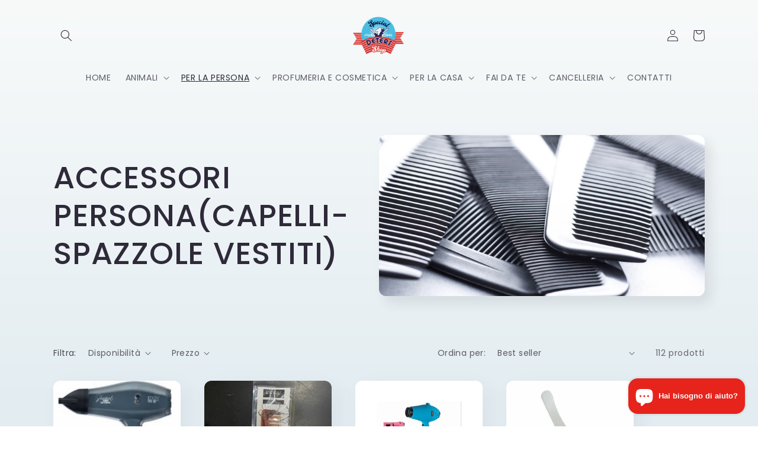

--- FILE ---
content_type: text/html; charset=utf-8
request_url: https://specialdetersshop.com/collections/accessori-personacapelli-spazzole-vestiti
body_size: 41895
content:
<!doctype html>
<html class="no-js" lang="it">
  <head>
    <meta charset="utf-8">
    <meta http-equiv="X-UA-Compatible" content="IE=edge">
    <meta name="viewport" content="width=device-width,initial-scale=1">
    <meta name="theme-color" content="">
    <link rel="canonical" href="https://specialdetersshop.com/collections/accessori-personacapelli-spazzole-vestiti">
    <link rel="preconnect" href="https://cdn.shopify.com" crossorigin><link rel="icon" type="image/png" href="//specialdetersshop.com/cdn/shop/files/Logo_Trasparente_15648d38-fba8-42be-8734-3ddb067fd5cf_32x32.png?v=1654786186"><link rel="preconnect" href="https://fonts.shopifycdn.com" crossorigin><title>
      ACCESSORI PERSONA(CAPELLI- SPAZZOLE VESTITI)
 &ndash; Special Deters Shop</title>

    

    

<meta property="og:site_name" content="Special Deters Shop">
<meta property="og:url" content="https://specialdetersshop.com/collections/accessori-personacapelli-spazzole-vestiti">
<meta property="og:title" content="ACCESSORI PERSONA(CAPELLI- SPAZZOLE VESTITI)">
<meta property="og:type" content="product.group">
<meta property="og:description" content="Da 30 anni il più fornito. Prodotti per animali, per la casa, per la cura della persona e molto altro a prezzi imbattibili. Acquista sul nostro sito o vieni a trovarci direttamente in negozio."><meta property="og:image" content="http://specialdetersshop.com/cdn/shop/collections/accessori_persona_capelli_-_spazzole_vestiti.png?v=1645427666">
  <meta property="og:image:secure_url" content="https://specialdetersshop.com/cdn/shop/collections/accessori_persona_capelli_-_spazzole_vestiti.png?v=1645427666">
  <meta property="og:image:width" content="1920">
  <meta property="og:image:height" content="1080"><meta name="twitter:card" content="summary_large_image">
<meta name="twitter:title" content="ACCESSORI PERSONA(CAPELLI- SPAZZOLE VESTITI)">
<meta name="twitter:description" content="Da 30 anni il più fornito. Prodotti per animali, per la casa, per la cura della persona e molto altro a prezzi imbattibili. Acquista sul nostro sito o vieni a trovarci direttamente in negozio.">


    <script src="//specialdetersshop.com/cdn/shop/t/5/assets/global.js?v=138967679220690932761645519789" defer="defer"></script>
    <script>window.performance && window.performance.mark && window.performance.mark('shopify.content_for_header.start');</script><meta name="google-site-verification" content="YAQt05WEiIY1Q6bVQ-0loVGEDoCjmZ-BcizE9DBlsL4">
<meta name="facebook-domain-verification" content="fbwty5n40imdh8dawh1f4p2hlam7yi">
<meta id="shopify-digital-wallet" name="shopify-digital-wallet" content="/55234494531/digital_wallets/dialog">
<meta name="shopify-checkout-api-token" content="8876b89c71f8537d3201eb0b4c178096">
<meta id="in-context-paypal-metadata" data-shop-id="55234494531" data-venmo-supported="false" data-environment="production" data-locale="it_IT" data-paypal-v4="true" data-currency="EUR">
<link rel="alternate" type="application/atom+xml" title="Feed" href="/collections/accessori-personacapelli-spazzole-vestiti.atom" />
<link rel="next" href="/collections/accessori-personacapelli-spazzole-vestiti?page=2">
<link rel="alternate" type="application/json+oembed" href="https://specialdetersshop.com/collections/accessori-personacapelli-spazzole-vestiti.oembed">
<script async="async" src="/checkouts/internal/preloads.js?locale=it-IT"></script>
<link rel="preconnect" href="https://shop.app" crossorigin="anonymous">
<script async="async" src="https://shop.app/checkouts/internal/preloads.js?locale=it-IT&shop_id=55234494531" crossorigin="anonymous"></script>
<script id="apple-pay-shop-capabilities" type="application/json">{"shopId":55234494531,"countryCode":"IT","currencyCode":"EUR","merchantCapabilities":["supports3DS"],"merchantId":"gid:\/\/shopify\/Shop\/55234494531","merchantName":"Special Deters Shop","requiredBillingContactFields":["postalAddress","email","phone"],"requiredShippingContactFields":["postalAddress","email","phone"],"shippingType":"shipping","supportedNetworks":["visa","maestro","masterCard","amex"],"total":{"type":"pending","label":"Special Deters Shop","amount":"1.00"},"shopifyPaymentsEnabled":true,"supportsSubscriptions":true}</script>
<script id="shopify-features" type="application/json">{"accessToken":"8876b89c71f8537d3201eb0b4c178096","betas":["rich-media-storefront-analytics"],"domain":"specialdetersshop.com","predictiveSearch":true,"shopId":55234494531,"locale":"it"}</script>
<script>var Shopify = Shopify || {};
Shopify.shop = "specialdetershop.myshopify.com";
Shopify.locale = "it";
Shopify.currency = {"active":"EUR","rate":"1.0"};
Shopify.country = "IT";
Shopify.theme = {"name":"Sense","id":121221218371,"schema_name":"Sense","schema_version":"1.0.0","theme_store_id":1356,"role":"main"};
Shopify.theme.handle = "null";
Shopify.theme.style = {"id":null,"handle":null};
Shopify.cdnHost = "specialdetersshop.com/cdn";
Shopify.routes = Shopify.routes || {};
Shopify.routes.root = "/";</script>
<script type="module">!function(o){(o.Shopify=o.Shopify||{}).modules=!0}(window);</script>
<script>!function(o){function n(){var o=[];function n(){o.push(Array.prototype.slice.apply(arguments))}return n.q=o,n}var t=o.Shopify=o.Shopify||{};t.loadFeatures=n(),t.autoloadFeatures=n()}(window);</script>
<script>
  window.ShopifyPay = window.ShopifyPay || {};
  window.ShopifyPay.apiHost = "shop.app\/pay";
  window.ShopifyPay.redirectState = null;
</script>
<script id="shop-js-analytics" type="application/json">{"pageType":"collection"}</script>
<script defer="defer" async type="module" src="//specialdetersshop.com/cdn/shopifycloud/shop-js/modules/v2/client.init-shop-cart-sync_DKatZMTv.it.esm.js"></script>
<script defer="defer" async type="module" src="//specialdetersshop.com/cdn/shopifycloud/shop-js/modules/v2/chunk.common_DbYs05wI.esm.js"></script>
<script type="module">
  await import("//specialdetersshop.com/cdn/shopifycloud/shop-js/modules/v2/client.init-shop-cart-sync_DKatZMTv.it.esm.js");
await import("//specialdetersshop.com/cdn/shopifycloud/shop-js/modules/v2/chunk.common_DbYs05wI.esm.js");

  window.Shopify.SignInWithShop?.initShopCartSync?.({"fedCMEnabled":true,"windoidEnabled":true});

</script>
<script>
  window.Shopify = window.Shopify || {};
  if (!window.Shopify.featureAssets) window.Shopify.featureAssets = {};
  window.Shopify.featureAssets['shop-js'] = {"shop-cart-sync":["modules/v2/client.shop-cart-sync_s--5pvVD.it.esm.js","modules/v2/chunk.common_DbYs05wI.esm.js"],"shop-button":["modules/v2/client.shop-button_BEV2bh_V.it.esm.js","modules/v2/chunk.common_DbYs05wI.esm.js"],"init-fed-cm":["modules/v2/client.init-fed-cm_DkaR_TVa.it.esm.js","modules/v2/chunk.common_DbYs05wI.esm.js"],"init-windoid":["modules/v2/client.init-windoid_BnE74D5r.it.esm.js","modules/v2/chunk.common_DbYs05wI.esm.js"],"init-shop-email-lookup-coordinator":["modules/v2/client.init-shop-email-lookup-coordinator_DHzMQOVD.it.esm.js","modules/v2/chunk.common_DbYs05wI.esm.js"],"shop-cash-offers":["modules/v2/client.shop-cash-offers_Cxhtjwiy.it.esm.js","modules/v2/chunk.common_DbYs05wI.esm.js","modules/v2/chunk.modal_B3Przl42.esm.js"],"init-shop-cart-sync":["modules/v2/client.init-shop-cart-sync_DKatZMTv.it.esm.js","modules/v2/chunk.common_DbYs05wI.esm.js"],"shop-toast-manager":["modules/v2/client.shop-toast-manager_CMRf7iGZ.it.esm.js","modules/v2/chunk.common_DbYs05wI.esm.js"],"pay-button":["modules/v2/client.pay-button_CloVyaHg.it.esm.js","modules/v2/chunk.common_DbYs05wI.esm.js"],"avatar":["modules/v2/client.avatar_BTnouDA3.it.esm.js"],"shop-login-button":["modules/v2/client.shop-login-button_5Qn-ONlj.it.esm.js","modules/v2/chunk.common_DbYs05wI.esm.js","modules/v2/chunk.modal_B3Przl42.esm.js"],"init-customer-accounts":["modules/v2/client.init-customer-accounts_CwVj2JVD.it.esm.js","modules/v2/client.shop-login-button_5Qn-ONlj.it.esm.js","modules/v2/chunk.common_DbYs05wI.esm.js","modules/v2/chunk.modal_B3Przl42.esm.js"],"init-customer-accounts-sign-up":["modules/v2/client.init-customer-accounts-sign-up_DvHm48gy.it.esm.js","modules/v2/client.shop-login-button_5Qn-ONlj.it.esm.js","modules/v2/chunk.common_DbYs05wI.esm.js","modules/v2/chunk.modal_B3Przl42.esm.js"],"init-shop-for-new-customer-accounts":["modules/v2/client.init-shop-for-new-customer-accounts_B7dwSF5z.it.esm.js","modules/v2/client.shop-login-button_5Qn-ONlj.it.esm.js","modules/v2/chunk.common_DbYs05wI.esm.js","modules/v2/chunk.modal_B3Przl42.esm.js"],"shop-follow-button":["modules/v2/client.shop-follow-button_CBB49aJg.it.esm.js","modules/v2/chunk.common_DbYs05wI.esm.js","modules/v2/chunk.modal_B3Przl42.esm.js"],"lead-capture":["modules/v2/client.lead-capture_DdpMkEjZ.it.esm.js","modules/v2/chunk.common_DbYs05wI.esm.js","modules/v2/chunk.modal_B3Przl42.esm.js"],"checkout-modal":["modules/v2/client.checkout-modal_DeqjhFYX.it.esm.js","modules/v2/chunk.common_DbYs05wI.esm.js","modules/v2/chunk.modal_B3Przl42.esm.js"],"shop-login":["modules/v2/client.shop-login_C9dE2QcE.it.esm.js","modules/v2/chunk.common_DbYs05wI.esm.js","modules/v2/chunk.modal_B3Przl42.esm.js"],"payment-terms":["modules/v2/client.payment-terms_DwaMRBqp.it.esm.js","modules/v2/chunk.common_DbYs05wI.esm.js","modules/v2/chunk.modal_B3Przl42.esm.js"]};
</script>
<script>(function() {
  var isLoaded = false;
  function asyncLoad() {
    if (isLoaded) return;
    isLoaded = true;
    var urls = ["\/\/cdn.shopify.com\/proxy\/9ba002ef005297c87c176d552dfd40bfa19c3430978ecb57d73ecf183f664d02\/s.pandect.es\/scripts\/pandectes-core.js?shop=specialdetershop.myshopify.com\u0026sp-cache-control=cHVibGljLCBtYXgtYWdlPTkwMA"];
    for (var i = 0; i < urls.length; i++) {
      var s = document.createElement('script');
      s.type = 'text/javascript';
      s.async = true;
      s.src = urls[i];
      var x = document.getElementsByTagName('script')[0];
      x.parentNode.insertBefore(s, x);
    }
  };
  if(window.attachEvent) {
    window.attachEvent('onload', asyncLoad);
  } else {
    window.addEventListener('load', asyncLoad, false);
  }
})();</script>
<script id="__st">var __st={"a":55234494531,"offset":3600,"reqid":"3dffdfc9-ca8a-4ffb-a92e-b5d2fdac6a04-1767753512","pageurl":"specialdetersshop.com\/collections\/accessori-personacapelli-spazzole-vestiti","u":"52fd9991ed80","p":"collection","rtyp":"collection","rid":265318760515};</script>
<script>window.ShopifyPaypalV4VisibilityTracking = true;</script>
<script id="captcha-bootstrap">!function(){'use strict';const t='contact',e='account',n='new_comment',o=[[t,t],['blogs',n],['comments',n],[t,'customer']],c=[[e,'customer_login'],[e,'guest_login'],[e,'recover_customer_password'],[e,'create_customer']],r=t=>t.map((([t,e])=>`form[action*='/${t}']:not([data-nocaptcha='true']) input[name='form_type'][value='${e}']`)).join(','),a=t=>()=>t?[...document.querySelectorAll(t)].map((t=>t.form)):[];function s(){const t=[...o],e=r(t);return a(e)}const i='password',u='form_key',d=['recaptcha-v3-token','g-recaptcha-response','h-captcha-response',i],f=()=>{try{return window.sessionStorage}catch{return}},m='__shopify_v',_=t=>t.elements[u];function p(t,e,n=!1){try{const o=window.sessionStorage,c=JSON.parse(o.getItem(e)),{data:r}=function(t){const{data:e,action:n}=t;return t[m]||n?{data:e,action:n}:{data:t,action:n}}(c);for(const[e,n]of Object.entries(r))t.elements[e]&&(t.elements[e].value=n);n&&o.removeItem(e)}catch(o){console.error('form repopulation failed',{error:o})}}const l='form_type',E='cptcha';function T(t){t.dataset[E]=!0}const w=window,h=w.document,L='Shopify',v='ce_forms',y='captcha';let A=!1;((t,e)=>{const n=(g='f06e6c50-85a8-45c8-87d0-21a2b65856fe',I='https://cdn.shopify.com/shopifycloud/storefront-forms-hcaptcha/ce_storefront_forms_captcha_hcaptcha.v1.5.2.iife.js',D={infoText:'Protetto da hCaptcha',privacyText:'Privacy',termsText:'Termini'},(t,e,n)=>{const o=w[L][v],c=o.bindForm;if(c)return c(t,g,e,D).then(n);var r;o.q.push([[t,g,e,D],n]),r=I,A||(h.body.append(Object.assign(h.createElement('script'),{id:'captcha-provider',async:!0,src:r})),A=!0)});var g,I,D;w[L]=w[L]||{},w[L][v]=w[L][v]||{},w[L][v].q=[],w[L][y]=w[L][y]||{},w[L][y].protect=function(t,e){n(t,void 0,e),T(t)},Object.freeze(w[L][y]),function(t,e,n,w,h,L){const[v,y,A,g]=function(t,e,n){const i=e?o:[],u=t?c:[],d=[...i,...u],f=r(d),m=r(i),_=r(d.filter((([t,e])=>n.includes(e))));return[a(f),a(m),a(_),s()]}(w,h,L),I=t=>{const e=t.target;return e instanceof HTMLFormElement?e:e&&e.form},D=t=>v().includes(t);t.addEventListener('submit',(t=>{const e=I(t);if(!e)return;const n=D(e)&&!e.dataset.hcaptchaBound&&!e.dataset.recaptchaBound,o=_(e),c=g().includes(e)&&(!o||!o.value);(n||c)&&t.preventDefault(),c&&!n&&(function(t){try{if(!f())return;!function(t){const e=f();if(!e)return;const n=_(t);if(!n)return;const o=n.value;o&&e.removeItem(o)}(t);const e=Array.from(Array(32),(()=>Math.random().toString(36)[2])).join('');!function(t,e){_(t)||t.append(Object.assign(document.createElement('input'),{type:'hidden',name:u})),t.elements[u].value=e}(t,e),function(t,e){const n=f();if(!n)return;const o=[...t.querySelectorAll(`input[type='${i}']`)].map((({name:t})=>t)),c=[...d,...o],r={};for(const[a,s]of new FormData(t).entries())c.includes(a)||(r[a]=s);n.setItem(e,JSON.stringify({[m]:1,action:t.action,data:r}))}(t,e)}catch(e){console.error('failed to persist form',e)}}(e),e.submit())}));const S=(t,e)=>{t&&!t.dataset[E]&&(n(t,e.some((e=>e===t))),T(t))};for(const o of['focusin','change'])t.addEventListener(o,(t=>{const e=I(t);D(e)&&S(e,y())}));const B=e.get('form_key'),M=e.get(l),P=B&&M;t.addEventListener('DOMContentLoaded',(()=>{const t=y();if(P)for(const e of t)e.elements[l].value===M&&p(e,B);[...new Set([...A(),...v().filter((t=>'true'===t.dataset.shopifyCaptcha))])].forEach((e=>S(e,t)))}))}(h,new URLSearchParams(w.location.search),n,t,e,['guest_login'])})(!0,!0)}();</script>
<script integrity="sha256-4kQ18oKyAcykRKYeNunJcIwy7WH5gtpwJnB7kiuLZ1E=" data-source-attribution="shopify.loadfeatures" defer="defer" src="//specialdetersshop.com/cdn/shopifycloud/storefront/assets/storefront/load_feature-a0a9edcb.js" crossorigin="anonymous"></script>
<script crossorigin="anonymous" defer="defer" src="//specialdetersshop.com/cdn/shopifycloud/storefront/assets/shopify_pay/storefront-65b4c6d7.js?v=20250812"></script>
<script data-source-attribution="shopify.dynamic_checkout.dynamic.init">var Shopify=Shopify||{};Shopify.PaymentButton=Shopify.PaymentButton||{isStorefrontPortableWallets:!0,init:function(){window.Shopify.PaymentButton.init=function(){};var t=document.createElement("script");t.src="https://specialdetersshop.com/cdn/shopifycloud/portable-wallets/latest/portable-wallets.it.js",t.type="module",document.head.appendChild(t)}};
</script>
<script data-source-attribution="shopify.dynamic_checkout.buyer_consent">
  function portableWalletsHideBuyerConsent(e){var t=document.getElementById("shopify-buyer-consent"),n=document.getElementById("shopify-subscription-policy-button");t&&n&&(t.classList.add("hidden"),t.setAttribute("aria-hidden","true"),n.removeEventListener("click",e))}function portableWalletsShowBuyerConsent(e){var t=document.getElementById("shopify-buyer-consent"),n=document.getElementById("shopify-subscription-policy-button");t&&n&&(t.classList.remove("hidden"),t.removeAttribute("aria-hidden"),n.addEventListener("click",e))}window.Shopify?.PaymentButton&&(window.Shopify.PaymentButton.hideBuyerConsent=portableWalletsHideBuyerConsent,window.Shopify.PaymentButton.showBuyerConsent=portableWalletsShowBuyerConsent);
</script>
<script data-source-attribution="shopify.dynamic_checkout.cart.bootstrap">document.addEventListener("DOMContentLoaded",(function(){function t(){return document.querySelector("shopify-accelerated-checkout-cart, shopify-accelerated-checkout")}if(t())Shopify.PaymentButton.init();else{new MutationObserver((function(e,n){t()&&(Shopify.PaymentButton.init(),n.disconnect())})).observe(document.body,{childList:!0,subtree:!0})}}));
</script>
<script id='scb4127' type='text/javascript' async='' src='https://specialdetersshop.com/cdn/shopifycloud/privacy-banner/storefront-banner.js'></script><link id="shopify-accelerated-checkout-styles" rel="stylesheet" media="screen" href="https://specialdetersshop.com/cdn/shopifycloud/portable-wallets/latest/accelerated-checkout-backwards-compat.css" crossorigin="anonymous">
<style id="shopify-accelerated-checkout-cart">
        #shopify-buyer-consent {
  margin-top: 1em;
  display: inline-block;
  width: 100%;
}

#shopify-buyer-consent.hidden {
  display: none;
}

#shopify-subscription-policy-button {
  background: none;
  border: none;
  padding: 0;
  text-decoration: underline;
  font-size: inherit;
  cursor: pointer;
}

#shopify-subscription-policy-button::before {
  box-shadow: none;
}

      </style>
<script id="sections-script" data-sections="header,footer" defer="defer" src="//specialdetersshop.com/cdn/shop/t/5/compiled_assets/scripts.js?1469"></script>
<script>window.performance && window.performance.mark && window.performance.mark('shopify.content_for_header.end');</script>


    <style data-shopify>
      @font-face {
  font-family: Poppins;
  font-weight: 400;
  font-style: normal;
  font-display: swap;
  src: url("//specialdetersshop.com/cdn/fonts/poppins/poppins_n4.0ba78fa5af9b0e1a374041b3ceaadf0a43b41362.woff2") format("woff2"),
       url("//specialdetersshop.com/cdn/fonts/poppins/poppins_n4.214741a72ff2596839fc9760ee7a770386cf16ca.woff") format("woff");
}

      @font-face {
  font-family: Poppins;
  font-weight: 700;
  font-style: normal;
  font-display: swap;
  src: url("//specialdetersshop.com/cdn/fonts/poppins/poppins_n7.56758dcf284489feb014a026f3727f2f20a54626.woff2") format("woff2"),
       url("//specialdetersshop.com/cdn/fonts/poppins/poppins_n7.f34f55d9b3d3205d2cd6f64955ff4b36f0cfd8da.woff") format("woff");
}

      @font-face {
  font-family: Poppins;
  font-weight: 400;
  font-style: italic;
  font-display: swap;
  src: url("//specialdetersshop.com/cdn/fonts/poppins/poppins_i4.846ad1e22474f856bd6b81ba4585a60799a9f5d2.woff2") format("woff2"),
       url("//specialdetersshop.com/cdn/fonts/poppins/poppins_i4.56b43284e8b52fc64c1fd271f289a39e8477e9ec.woff") format("woff");
}

      @font-face {
  font-family: Poppins;
  font-weight: 700;
  font-style: italic;
  font-display: swap;
  src: url("//specialdetersshop.com/cdn/fonts/poppins/poppins_i7.42fd71da11e9d101e1e6c7932199f925f9eea42d.woff2") format("woff2"),
       url("//specialdetersshop.com/cdn/fonts/poppins/poppins_i7.ec8499dbd7616004e21155106d13837fff4cf556.woff") format("woff");
}

      @font-face {
  font-family: Poppins;
  font-weight: 500;
  font-style: normal;
  font-display: swap;
  src: url("//specialdetersshop.com/cdn/fonts/poppins/poppins_n5.ad5b4b72b59a00358afc706450c864c3c8323842.woff2") format("woff2"),
       url("//specialdetersshop.com/cdn/fonts/poppins/poppins_n5.33757fdf985af2d24b32fcd84c9a09224d4b2c39.woff") format("woff");
}


      :root {
        --font-body-family: Poppins, sans-serif;
        --font-body-style: normal;
        --font-body-weight: 400;

        --font-heading-family: Poppins, sans-serif;
        --font-heading-style: normal;
        --font-heading-weight: 500;

        --font-body-scale: 1.0;
        --font-heading-scale: 1.3;

        --color-base-text: 46, 42, 57;
        --color-shadow: 46, 42, 57;
        --color-base-background-1: 250, 247, 242;
        --color-base-background-2: 237, 227, 227;
        --color-base-solid-button-labels: 250, 247, 242;
        --color-base-outline-button-labels: 46, 42, 57;
        --color-base-accent-1: 24, 120, 185;
        --color-base-accent-2: 103, 191, 210;
        --payment-terms-background-color: #FAF7F2;

        --gradient-base-background-1: linear-gradient(180deg, rgba(248, 250, 250, 1), rgba(226, 236, 241, 1) 100%);
        --gradient-base-background-2: linear-gradient(321deg, rgba(241, 210, 210, 1) 15%, rgba(218, 242, 255, 1) 46%, rgba(217, 238, 242, 1) 72%);
        --gradient-base-accent-1: #1878b9;
        --gradient-base-accent-2: linear-gradient(283deg, rgba(168, 202, 214, 1) 23%, rgba(186, 97, 97, 1) 100%);

        --media-padding: px;
        --media-border-opacity: 0.0;
        --media-border-width: 0px;
        --media-radius: 12px;
        --media-shadow-opacity: 0.1;
        --media-shadow-horizontal-offset: 10px;
        --media-shadow-vertical-offset: 12px;
        --media-shadow-blur-radius: 20px;

        --page-width: 120rem;
        --page-width-margin: 0rem;

        --card-image-padding: 0.0rem;
        --card-corner-radius: 1.2rem;
        --card-text-alignment: center;
        --card-border-width: 0.0rem;
        --card-border-opacity: 0.1;
        --card-shadow-opacity: 0.05;
        --card-shadow-horizontal-offset: 1.0rem;
        --card-shadow-vertical-offset: 1.0rem;
        --card-shadow-blur-radius: 3.5rem;

        --badge-corner-radius: 2.0rem;

        --popup-border-width: 1px;
        --popup-border-opacity: 0.1;
        --popup-corner-radius: 22px;
        --popup-shadow-opacity: 0.1;
        --popup-shadow-horizontal-offset: 10px;
        --popup-shadow-vertical-offset: 12px;
        --popup-shadow-blur-radius: 20px;

        --drawer-border-width: 1px;
        --drawer-border-opacity: 0.1;
        --drawer-shadow-opacity: 0.0;
        --drawer-shadow-horizontal-offset: 0px;
        --drawer-shadow-vertical-offset: 0px;
        --drawer-shadow-blur-radius: 0px;

        --spacing-sections-desktop: 36px;
        --spacing-sections-mobile: 25px;

        --grid-desktop-vertical-spacing: 40px;
        --grid-desktop-horizontal-spacing: 40px;
        --grid-mobile-vertical-spacing: 20px;
        --grid-mobile-horizontal-spacing: 20px;

        --text-boxes-border-opacity: 0.0;
        --text-boxes-border-width: 0px;
        --text-boxes-radius: 24px;
        --text-boxes-shadow-opacity: 0.0;
        --text-boxes-shadow-horizontal-offset: 10px;
        --text-boxes-shadow-vertical-offset: 12px;
        --text-boxes-shadow-blur-radius: 20px;

        --buttons-radius: 10px;
        --buttons-radius-outset: 11px;
        --buttons-border-width: 1px;
        --buttons-border-opacity: 0.15;
        --buttons-shadow-opacity: 0.0;
        --buttons-shadow-horizontal-offset: 0px;
        --buttons-shadow-vertical-offset: 0px;
        --buttons-shadow-blur-radius: 0px;
        --buttons-border-offset: 0.3px;

        --inputs-radius: 10px;
        --inputs-border-width: 1px;
        --inputs-border-opacity: 0.15;
        --inputs-shadow-opacity: 0.0;
        --inputs-shadow-horizontal-offset: 0px;
        --inputs-margin-offset: 0px;
        --inputs-shadow-vertical-offset: 0px;
        --inputs-shadow-blur-radius: 0px;
        --inputs-radius-outset: 11px;

        --variant-pills-radius: 2px;
        --variant-pills-border-width: 0px;
        --variant-pills-border-opacity: 0.55;
        --variant-pills-shadow-opacity: 0.0;
        --variant-pills-shadow-horizontal-offset: 0px;
        --variant-pills-shadow-vertical-offset: 0px;
        --variant-pills-shadow-blur-radius: 0px;
      }

      *,
      *::before,
      *::after {
        box-sizing: inherit;
      }

      html {
        box-sizing: border-box;
        font-size: calc(var(--font-body-scale) * 62.5%);
        height: 100%;
      }

      body {
        display: grid;
        grid-template-rows: auto auto 1fr auto;
        grid-template-columns: 100%;
        min-height: 100%;
        margin: 0;
        font-size: 1.5rem;
        letter-spacing: 0.06rem;
        line-height: calc(1 + 0.8 / var(--font-body-scale));
        font-family: var(--font-body-family);
        font-style: var(--font-body-style);
        font-weight: var(--font-body-weight);
      }

      @media screen and (min-width: 750px) {
        body {
          font-size: 1.6rem;
        }
      }
    </style>

    <link href="//specialdetersshop.com/cdn/shop/t/5/assets/base.css?v=39440664952427654091645519803" rel="stylesheet" type="text/css" media="all" />
<link rel="preload" as="font" href="//specialdetersshop.com/cdn/fonts/poppins/poppins_n4.0ba78fa5af9b0e1a374041b3ceaadf0a43b41362.woff2" type="font/woff2" crossorigin><link rel="preload" as="font" href="//specialdetersshop.com/cdn/fonts/poppins/poppins_n5.ad5b4b72b59a00358afc706450c864c3c8323842.woff2" type="font/woff2" crossorigin><link rel="stylesheet" href="//specialdetersshop.com/cdn/shop/t/5/assets/component-predictive-search.css?v=165644661289088488651645519786" media="print" onload="this.media='all'"><script>document.documentElement.className = document.documentElement.className.replace('no-js', 'js');
    if (Shopify.designMode) {
      document.documentElement.classList.add('shopify-design-mode');
    }
    </script>
  <script src="https://cdn.shopify.com/extensions/7bc9bb47-adfa-4267-963e-cadee5096caf/inbox-1252/assets/inbox-chat-loader.js" type="text/javascript" defer="defer"></script>
<link href="https://monorail-edge.shopifysvc.com" rel="dns-prefetch">
<script>(function(){if ("sendBeacon" in navigator && "performance" in window) {try {var session_token_from_headers = performance.getEntriesByType('navigation')[0].serverTiming.find(x => x.name == '_s').description;} catch {var session_token_from_headers = undefined;}var session_cookie_matches = document.cookie.match(/_shopify_s=([^;]*)/);var session_token_from_cookie = session_cookie_matches && session_cookie_matches.length === 2 ? session_cookie_matches[1] : "";var session_token = session_token_from_headers || session_token_from_cookie || "";function handle_abandonment_event(e) {var entries = performance.getEntries().filter(function(entry) {return /monorail-edge.shopifysvc.com/.test(entry.name);});if (!window.abandonment_tracked && entries.length === 0) {window.abandonment_tracked = true;var currentMs = Date.now();var navigation_start = performance.timing.navigationStart;var payload = {shop_id: 55234494531,url: window.location.href,navigation_start,duration: currentMs - navigation_start,session_token,page_type: "collection"};window.navigator.sendBeacon("https://monorail-edge.shopifysvc.com/v1/produce", JSON.stringify({schema_id: "online_store_buyer_site_abandonment/1.1",payload: payload,metadata: {event_created_at_ms: currentMs,event_sent_at_ms: currentMs}}));}}window.addEventListener('pagehide', handle_abandonment_event);}}());</script>
<script id="web-pixels-manager-setup">(function e(e,d,r,n,o){if(void 0===o&&(o={}),!Boolean(null===(a=null===(i=window.Shopify)||void 0===i?void 0:i.analytics)||void 0===a?void 0:a.replayQueue)){var i,a;window.Shopify=window.Shopify||{};var t=window.Shopify;t.analytics=t.analytics||{};var s=t.analytics;s.replayQueue=[],s.publish=function(e,d,r){return s.replayQueue.push([e,d,r]),!0};try{self.performance.mark("wpm:start")}catch(e){}var l=function(){var e={modern:/Edge?\/(1{2}[4-9]|1[2-9]\d|[2-9]\d{2}|\d{4,})\.\d+(\.\d+|)|Firefox\/(1{2}[4-9]|1[2-9]\d|[2-9]\d{2}|\d{4,})\.\d+(\.\d+|)|Chrom(ium|e)\/(9{2}|\d{3,})\.\d+(\.\d+|)|(Maci|X1{2}).+ Version\/(15\.\d+|(1[6-9]|[2-9]\d|\d{3,})\.\d+)([,.]\d+|)( \(\w+\)|)( Mobile\/\w+|) Safari\/|Chrome.+OPR\/(9{2}|\d{3,})\.\d+\.\d+|(CPU[ +]OS|iPhone[ +]OS|CPU[ +]iPhone|CPU IPhone OS|CPU iPad OS)[ +]+(15[._]\d+|(1[6-9]|[2-9]\d|\d{3,})[._]\d+)([._]\d+|)|Android:?[ /-](13[3-9]|1[4-9]\d|[2-9]\d{2}|\d{4,})(\.\d+|)(\.\d+|)|Android.+Firefox\/(13[5-9]|1[4-9]\d|[2-9]\d{2}|\d{4,})\.\d+(\.\d+|)|Android.+Chrom(ium|e)\/(13[3-9]|1[4-9]\d|[2-9]\d{2}|\d{4,})\.\d+(\.\d+|)|SamsungBrowser\/([2-9]\d|\d{3,})\.\d+/,legacy:/Edge?\/(1[6-9]|[2-9]\d|\d{3,})\.\d+(\.\d+|)|Firefox\/(5[4-9]|[6-9]\d|\d{3,})\.\d+(\.\d+|)|Chrom(ium|e)\/(5[1-9]|[6-9]\d|\d{3,})\.\d+(\.\d+|)([\d.]+$|.*Safari\/(?![\d.]+ Edge\/[\d.]+$))|(Maci|X1{2}).+ Version\/(10\.\d+|(1[1-9]|[2-9]\d|\d{3,})\.\d+)([,.]\d+|)( \(\w+\)|)( Mobile\/\w+|) Safari\/|Chrome.+OPR\/(3[89]|[4-9]\d|\d{3,})\.\d+\.\d+|(CPU[ +]OS|iPhone[ +]OS|CPU[ +]iPhone|CPU IPhone OS|CPU iPad OS)[ +]+(10[._]\d+|(1[1-9]|[2-9]\d|\d{3,})[._]\d+)([._]\d+|)|Android:?[ /-](13[3-9]|1[4-9]\d|[2-9]\d{2}|\d{4,})(\.\d+|)(\.\d+|)|Mobile Safari.+OPR\/([89]\d|\d{3,})\.\d+\.\d+|Android.+Firefox\/(13[5-9]|1[4-9]\d|[2-9]\d{2}|\d{4,})\.\d+(\.\d+|)|Android.+Chrom(ium|e)\/(13[3-9]|1[4-9]\d|[2-9]\d{2}|\d{4,})\.\d+(\.\d+|)|Android.+(UC? ?Browser|UCWEB|U3)[ /]?(15\.([5-9]|\d{2,})|(1[6-9]|[2-9]\d|\d{3,})\.\d+)\.\d+|SamsungBrowser\/(5\.\d+|([6-9]|\d{2,})\.\d+)|Android.+MQ{2}Browser\/(14(\.(9|\d{2,})|)|(1[5-9]|[2-9]\d|\d{3,})(\.\d+|))(\.\d+|)|K[Aa][Ii]OS\/(3\.\d+|([4-9]|\d{2,})\.\d+)(\.\d+|)/},d=e.modern,r=e.legacy,n=navigator.userAgent;return n.match(d)?"modern":n.match(r)?"legacy":"unknown"}(),u="modern"===l?"modern":"legacy",c=(null!=n?n:{modern:"",legacy:""})[u],f=function(e){return[e.baseUrl,"/wpm","/b",e.hashVersion,"modern"===e.buildTarget?"m":"l",".js"].join("")}({baseUrl:d,hashVersion:r,buildTarget:u}),m=function(e){var d=e.version,r=e.bundleTarget,n=e.surface,o=e.pageUrl,i=e.monorailEndpoint;return{emit:function(e){var a=e.status,t=e.errorMsg,s=(new Date).getTime(),l=JSON.stringify({metadata:{event_sent_at_ms:s},events:[{schema_id:"web_pixels_manager_load/3.1",payload:{version:d,bundle_target:r,page_url:o,status:a,surface:n,error_msg:t},metadata:{event_created_at_ms:s}}]});if(!i)return console&&console.warn&&console.warn("[Web Pixels Manager] No Monorail endpoint provided, skipping logging."),!1;try{return self.navigator.sendBeacon.bind(self.navigator)(i,l)}catch(e){}var u=new XMLHttpRequest;try{return u.open("POST",i,!0),u.setRequestHeader("Content-Type","text/plain"),u.send(l),!0}catch(e){return console&&console.warn&&console.warn("[Web Pixels Manager] Got an unhandled error while logging to Monorail."),!1}}}}({version:r,bundleTarget:l,surface:e.surface,pageUrl:self.location.href,monorailEndpoint:e.monorailEndpoint});try{o.browserTarget=l,function(e){var d=e.src,r=e.async,n=void 0===r||r,o=e.onload,i=e.onerror,a=e.sri,t=e.scriptDataAttributes,s=void 0===t?{}:t,l=document.createElement("script"),u=document.querySelector("head"),c=document.querySelector("body");if(l.async=n,l.src=d,a&&(l.integrity=a,l.crossOrigin="anonymous"),s)for(var f in s)if(Object.prototype.hasOwnProperty.call(s,f))try{l.dataset[f]=s[f]}catch(e){}if(o&&l.addEventListener("load",o),i&&l.addEventListener("error",i),u)u.appendChild(l);else{if(!c)throw new Error("Did not find a head or body element to append the script");c.appendChild(l)}}({src:f,async:!0,onload:function(){if(!function(){var e,d;return Boolean(null===(d=null===(e=window.Shopify)||void 0===e?void 0:e.analytics)||void 0===d?void 0:d.initialized)}()){var d=window.webPixelsManager.init(e)||void 0;if(d){var r=window.Shopify.analytics;r.replayQueue.forEach((function(e){var r=e[0],n=e[1],o=e[2];d.publishCustomEvent(r,n,o)})),r.replayQueue=[],r.publish=d.publishCustomEvent,r.visitor=d.visitor,r.initialized=!0}}},onerror:function(){return m.emit({status:"failed",errorMsg:"".concat(f," has failed to load")})},sri:function(e){var d=/^sha384-[A-Za-z0-9+/=]+$/;return"string"==typeof e&&d.test(e)}(c)?c:"",scriptDataAttributes:o}),m.emit({status:"loading"})}catch(e){m.emit({status:"failed",errorMsg:(null==e?void 0:e.message)||"Unknown error"})}}})({shopId: 55234494531,storefrontBaseUrl: "https://specialdetersshop.com",extensionsBaseUrl: "https://extensions.shopifycdn.com/cdn/shopifycloud/web-pixels-manager",monorailEndpoint: "https://monorail-edge.shopifysvc.com/unstable/produce_batch",surface: "storefront-renderer",enabledBetaFlags: ["2dca8a86","a0d5f9d2"],webPixelsConfigList: [{"id":"1250722139","configuration":"{\"config\":\"{\\\"pixel_id\\\":\\\"GT-NGKZWNH\\\",\\\"target_country\\\":\\\"IT\\\",\\\"gtag_events\\\":[{\\\"type\\\":\\\"purchase\\\",\\\"action_label\\\":\\\"MC-E3668G4XE2\\\"},{\\\"type\\\":\\\"page_view\\\",\\\"action_label\\\":\\\"MC-E3668G4XE2\\\"},{\\\"type\\\":\\\"view_item\\\",\\\"action_label\\\":\\\"MC-E3668G4XE2\\\"}],\\\"enable_monitoring_mode\\\":false}\"}","eventPayloadVersion":"v1","runtimeContext":"OPEN","scriptVersion":"b2a88bafab3e21179ed38636efcd8a93","type":"APP","apiClientId":1780363,"privacyPurposes":[],"dataSharingAdjustments":{"protectedCustomerApprovalScopes":["read_customer_address","read_customer_email","read_customer_name","read_customer_personal_data","read_customer_phone"]}},{"id":"277709147","configuration":"{\"pixel_id\":\"411228927592445\",\"pixel_type\":\"facebook_pixel\",\"metaapp_system_user_token\":\"-\"}","eventPayloadVersion":"v1","runtimeContext":"OPEN","scriptVersion":"ca16bc87fe92b6042fbaa3acc2fbdaa6","type":"APP","apiClientId":2329312,"privacyPurposes":["ANALYTICS","MARKETING","SALE_OF_DATA"],"dataSharingAdjustments":{"protectedCustomerApprovalScopes":["read_customer_address","read_customer_email","read_customer_name","read_customer_personal_data","read_customer_phone"]}},{"id":"shopify-app-pixel","configuration":"{}","eventPayloadVersion":"v1","runtimeContext":"STRICT","scriptVersion":"0450","apiClientId":"shopify-pixel","type":"APP","privacyPurposes":["ANALYTICS","MARKETING"]},{"id":"shopify-custom-pixel","eventPayloadVersion":"v1","runtimeContext":"LAX","scriptVersion":"0450","apiClientId":"shopify-pixel","type":"CUSTOM","privacyPurposes":["ANALYTICS","MARKETING"]}],isMerchantRequest: false,initData: {"shop":{"name":"Special Deters Shop","paymentSettings":{"currencyCode":"EUR"},"myshopifyDomain":"specialdetershop.myshopify.com","countryCode":"IT","storefrontUrl":"https:\/\/specialdetersshop.com"},"customer":null,"cart":null,"checkout":null,"productVariants":[],"purchasingCompany":null},},"https://specialdetersshop.com/cdn","7cecd0b6w90c54c6cpe92089d5m57a67346",{"modern":"","legacy":""},{"shopId":"55234494531","storefrontBaseUrl":"https:\/\/specialdetersshop.com","extensionBaseUrl":"https:\/\/extensions.shopifycdn.com\/cdn\/shopifycloud\/web-pixels-manager","surface":"storefront-renderer","enabledBetaFlags":"[\"2dca8a86\", \"a0d5f9d2\"]","isMerchantRequest":"false","hashVersion":"7cecd0b6w90c54c6cpe92089d5m57a67346","publish":"custom","events":"[[\"page_viewed\",{}],[\"collection_viewed\",{\"collection\":{\"id\":\"265318760515\",\"title\":\"ACCESSORI PERSONA(CAPELLI- SPAZZOLE VESTITI)\",\"productVariants\":[{\"price\":{\"amount\":39.9,\"currencyCode\":\"EUR\"},\"product\":{\"title\":\"MUSTER PHON MDG SHAMAL 3500 IONIC TECHNOLOGY CON DIFFUSORE\",\"vendor\":\"Special Deters Shop\",\"id\":\"9896197423451\",\"untranslatedTitle\":\"MUSTER PHON MDG SHAMAL 3500 IONIC TECHNOLOGY CON DIFFUSORE\",\"url\":\"\/products\/muster-phon-mdg-shamal-3500-ionic-technology-con-diffusore\",\"type\":\"CURA PERSONA\"},\"id\":\"50566547800411\",\"image\":{\"src\":\"\/\/specialdetersshop.com\/cdn\/shop\/files\/72298_20--_20000_20_55982_448bf8dd-bff0-4818-bb3c-89cb5d3d7d6a.jpg?v=1767010857\"},\"sku\":\"3_72298\",\"title\":\"Default Title\",\"untranslatedTitle\":\"Default Title\"},{\"price\":{\"amount\":2.2,\"currencyCode\":\"EUR\"},\"product\":{\"title\":\"BIFFOLI PETTINE TARTARUGA DENTI LARGHI\",\"vendor\":\"Special Deters Shop\",\"id\":\"9545953706331\",\"untranslatedTitle\":\"BIFFOLI PETTINE TARTARUGA DENTI LARGHI\",\"url\":\"\/products\/biffoli-pettine-tartaruga-denti-larghi\",\"type\":\"CURA PERSONA\"},\"id\":\"49325564199259\",\"image\":{\"src\":\"\/\/specialdetersshop.com\/cdn\/shop\/files\/35279_20--_20000_20_17758.jpg?v=1767010420\"},\"sku\":\"3_35279\",\"title\":\"Default Title\",\"untranslatedTitle\":\"Default Title\"},{\"price\":{\"amount\":38.9,\"currencyCode\":\"EUR\"},\"product\":{\"title\":\"MUSTER PHON NINO CARTOON AZZURRO 1900W\",\"vendor\":\"Special Deters Shop\",\"id\":\"9070762230107\",\"untranslatedTitle\":\"MUSTER PHON NINO CARTOON AZZURRO 1900W\",\"url\":\"\/products\/muster-phon-nino-cartoon-azzurro-1900w\",\"type\":\"CURA PERSONA\"},\"id\":\"47952220193115\",\"image\":{\"src\":\"\/\/specialdetersshop.com\/cdn\/shop\/files\/47574_20--_20000_20_31123_2068ed43-ae1c-458d-8faa-4520a3c24431.jpg?v=1765316952\"},\"sku\":\"3_47574\",\"title\":\"Default Title\",\"untranslatedTitle\":\"Default Title\"},{\"price\":{\"amount\":3.9,\"currencyCode\":\"EUR\"},\"product\":{\"title\":\"MUSTER SPATOLA PER CERA ACCIAIO CM22,5\",\"vendor\":\"Special Deters Shop\",\"id\":\"10271018320219\",\"untranslatedTitle\":\"MUSTER SPATOLA PER CERA ACCIAIO CM22,5\",\"url\":\"\/products\/muster-spatola-per-cera-acciaio-cm22-5\",\"type\":\"CURA PERSONA\"},\"id\":\"51973501747547\",\"image\":{\"src\":\"\/\/specialdetersshop.com\/cdn\/shop\/files\/38583_20--_20000_20_21339.jpg?v=1767188387\"},\"sku\":\"3_38583\",\"title\":\"Default Title\",\"untranslatedTitle\":\"Default Title\"},{\"price\":{\"amount\":1.9,\"currencyCode\":\"EUR\"},\"product\":{\"title\":\"SETABLU FASCIA MAKE UP SOLID 1PZ COLORI ASSORTITI\",\"vendor\":\"Special Deters Shop\",\"id\":\"10150820577627\",\"untranslatedTitle\":\"SETABLU FASCIA MAKE UP SOLID 1PZ COLORI ASSORTITI\",\"url\":\"\/products\/setablu-fascia-make-up-solid-1pz-colori-assortiti\",\"type\":\"CURA PERSONA\"},\"id\":\"51582146347355\",\"image\":{\"src\":\"\/\/specialdetersshop.com\/cdn\/shop\/files\/67783_20--_20000_20_51463_4a11ac37-aaca-4bf9-9ed4-73805ca812ac.jpg?v=1766601036\"},\"sku\":\"3_67783\",\"title\":\"Default Title\",\"untranslatedTitle\":\"Default Title\"},{\"price\":{\"amount\":4.9,\"currencyCode\":\"EUR\"},\"product\":{\"title\":\"GERIMPORT RIFINITORE NASO E ORECCHIE A BATTERIA SET 3PZ\",\"vendor\":\"Special Deters Shop\",\"id\":\"10150310248795\",\"untranslatedTitle\":\"GERIMPORT RIFINITORE NASO E ORECCHIE A BATTERIA SET 3PZ\",\"url\":\"\/products\/gerimport-rifinitore-naso-e-orecchie-a-batteria-set-3pz\",\"type\":\"CURA PERSONA\"},\"id\":\"51579892072795\",\"image\":{\"src\":\"\/\/specialdetersshop.com\/cdn\/shop\/files\/74468_20--_20000_20_58156.jpg?v=1765454728\"},\"sku\":\"3_74468\",\"title\":\"Default Title\",\"untranslatedTitle\":\"Default Title\"},{\"price\":{\"amount\":5.5,\"currencyCode\":\"EUR\"},\"product\":{\"title\":\"BIFFOLI SPAZZOLA SOFT TOUCH COLORI ASSORTITI\",\"vendor\":\"Special Deters Shop\",\"id\":\"10145141883227\",\"untranslatedTitle\":\"BIFFOLI SPAZZOLA SOFT TOUCH COLORI ASSORTITI\",\"url\":\"\/products\/biffoli-spazzola-soft-touch-colori-assortiti\",\"type\":\"CURA PERSONA\"},\"id\":\"51557689852251\",\"image\":{\"src\":\"\/\/specialdetersshop.com\/cdn\/shop\/files\/64977_20--_20000_20_48656_0e2828b1-2f68-42aa-b43a-86c6a6c1ec17.jpg?v=1767184593\"},\"sku\":\"3_64977\",\"title\":\"Default Title\",\"untranslatedTitle\":\"Default Title\"},{\"price\":{\"amount\":2.2,\"currencyCode\":\"EUR\"},\"product\":{\"title\":\"BIFFOLI LIMA PER UNGHIE RUVIDITA' ALTA 100 SEMI OVALE\",\"vendor\":\"Special Deters Shop\",\"id\":\"10145141424475\",\"untranslatedTitle\":\"BIFFOLI LIMA PER UNGHIE RUVIDITA' ALTA 100 SEMI OVALE\",\"url\":\"\/products\/biffoli-lima-per-unghie-ruvidita-alta-100-semi-ovale\",\"type\":\"CURA PERSONA\"},\"id\":\"51557688738139\",\"image\":{\"src\":\"\/\/specialdetersshop.com\/cdn\/shop\/files\/38588_20--_20000_20_21346_28993652-10cf-4e20-8d4b-573063050fd3.jpg?v=1765314333\"},\"sku\":\"3_38588\",\"title\":\"Default Title\",\"untranslatedTitle\":\"Default Title\"},{\"price\":{\"amount\":1.9,\"currencyCode\":\"EUR\"},\"product\":{\"title\":\"BIFFOLI LIMA PER UNGHIE RUVIDITA' ALTA 80\",\"vendor\":\"Special Deters Shop\",\"id\":\"10145141358939\",\"untranslatedTitle\":\"BIFFOLI LIMA PER UNGHIE RUVIDITA' ALTA 80\",\"url\":\"\/products\/biffoli-lima-per-unghie-ruvidita-alta-80\",\"type\":\"CURA PERSONA\"},\"id\":\"51557688541531\",\"image\":{\"src\":\"\/\/specialdetersshop.com\/cdn\/shop\/files\/38586_20--_20000_20_21343.jpg?v=1767202491\"},\"sku\":\"3_38586\",\"title\":\"Default Title\",\"untranslatedTitle\":\"Default Title\"},{\"price\":{\"amount\":2.0,\"currencyCode\":\"EUR\"},\"product\":{\"title\":\"BIFFOLI PETTINE PICCOLO DOPPIA DENTATURA NERO\",\"vendor\":\"Special Deters Shop\",\"id\":\"10145141293403\",\"untranslatedTitle\":\"BIFFOLI PETTINE PICCOLO DOPPIA DENTATURA NERO\",\"url\":\"\/products\/biffoli-pettine-piccolo-doppia-dentatura-nero\",\"type\":\"CURA PERSONA\"},\"id\":\"51557688377691\",\"image\":{\"src\":\"\/\/specialdetersshop.com\/cdn\/shop\/files\/63024_20--_20000_20_46700_18083935-fdcd-4588-a6ef-05edfe87931c.jpg?v=1765314327\"},\"sku\":\"3_63024\",\"title\":\"Default Title\",\"untranslatedTitle\":\"Default Title\"},{\"price\":{\"amount\":2.2,\"currencyCode\":\"EUR\"},\"product\":{\"title\":\"BIFFOLI PETTINE A DENTI LARGHI\",\"vendor\":\"Special Deters Shop\",\"id\":\"10145141260635\",\"untranslatedTitle\":\"BIFFOLI PETTINE A DENTI LARGHI\",\"url\":\"\/products\/biffoli-pettine-a-denti-larghi\",\"type\":\"CURA PERSONA\"},\"id\":\"51557688279387\",\"image\":{\"src\":\"\/\/specialdetersshop.com\/cdn\/shop\/files\/63023_20--_20000_20_46699.jpg?v=1766598122\"},\"sku\":\"3_63023\",\"title\":\"Default Title\",\"untranslatedTitle\":\"Default Title\"},{\"price\":{\"amount\":3.9,\"currencyCode\":\"EUR\"},\"product\":{\"title\":\"BIFFOLI SPAZZOLA LEGNO OVALE MANICO GRANDE LINEA NATURA\",\"vendor\":\"Special Deters Shop\",\"id\":\"10145141195099\",\"untranslatedTitle\":\"BIFFOLI SPAZZOLA LEGNO OVALE MANICO GRANDE LINEA NATURA\",\"url\":\"\/products\/biffoli-spazzola-legno-ovale-manico-grande-linea-natura\",\"type\":\"CURA PERSONA\"},\"id\":\"51557688017243\",\"image\":{\"src\":\"\/\/specialdetersshop.com\/cdn\/shop\/files\/47695_20--_20000_20_31248.jpg?v=1767439840\"},\"sku\":\"3_47695\",\"title\":\"Default Title\",\"untranslatedTitle\":\"Default Title\"},{\"price\":{\"amount\":3.5,\"currencyCode\":\"EUR\"},\"product\":{\"title\":\"BIFFOLI SPAZZOLA RETTANGOLARE SPILLI TONDI LINEA NATURALE\",\"vendor\":\"Special Deters Shop\",\"id\":\"10145141096795\",\"untranslatedTitle\":\"BIFFOLI SPAZZOLA RETTANGOLARE SPILLI TONDI LINEA NATURALE\",\"url\":\"\/products\/biffoli-spazzola-rettangolare-spilli-tondi-linea-naturale\",\"type\":\"CURA PERSONA\"},\"id\":\"51557687886171\",\"image\":{\"src\":\"\/\/specialdetersshop.com\/cdn\/shop\/files\/47696_20--_20000_20_31249.jpg?v=1765314318\"},\"sku\":\"3_47696\",\"title\":\"Default Title\",\"untranslatedTitle\":\"Default Title\"},{\"price\":{\"amount\":3.9,\"currencyCode\":\"EUR\"},\"product\":{\"title\":\"BIFFOLI CUFFIA DOPPIA COLORI ASSORTITI 15198\",\"vendor\":\"Special Deters Shop\",\"id\":\"10145141064027\",\"untranslatedTitle\":\"BIFFOLI CUFFIA DOPPIA COLORI ASSORTITI 15198\",\"url\":\"\/products\/biffoli-cuffia-doppia-colori-assortiti-15198\",\"type\":\"CURA PERSONA\"},\"id\":\"51557687787867\",\"image\":{\"src\":\"\/\/specialdetersshop.com\/cdn\/shop\/files\/66614_20--_20000_20_50292_40098e30-015a-4430-9b8f-4bc16db6191b.jpg?v=1766598117\"},\"sku\":\"3_66614\",\"title\":\"Default Title\",\"untranslatedTitle\":\"Default Title\"},{\"price\":{\"amount\":2.9,\"currencyCode\":\"EUR\"},\"product\":{\"title\":\"BIFFOLI FASCIA PER CAPELLI IN SPUGNA 276\",\"vendor\":\"Special Deters Shop\",\"id\":\"10145140965723\",\"untranslatedTitle\":\"BIFFOLI FASCIA PER CAPELLI IN SPUGNA 276\",\"url\":\"\/products\/biffoli-fascia-per-capelli-in-spugna-276\",\"type\":\"CURA PERSONA\"},\"id\":\"51557687525723\",\"image\":{\"src\":\"\/\/specialdetersshop.com\/cdn\/shop\/files\/58072_20--_20000_20_41722_a8d88273-cc87-4afa-81be-ac6d42009e55.jpg?v=1765314309\"},\"sku\":\"3_58072\",\"title\":\"Default Title\",\"untranslatedTitle\":\"Default Title\"},{\"price\":{\"amount\":1.99,\"currencyCode\":\"EUR\"},\"product\":{\"title\":\"BIFFOLI FORCINE ONDULATE IN PLASTICA\",\"vendor\":\"Special Deters Shop\",\"id\":\"10145140932955\",\"untranslatedTitle\":\"BIFFOLI FORCINE ONDULATE IN PLASTICA\",\"url\":\"\/products\/biffoli-forcine-ondulate-in-plastica\",\"type\":\"CURA PERSONA\"},\"id\":\"51557687460187\",\"image\":{\"src\":\"\/\/specialdetersshop.com\/cdn\/shop\/files\/58067_20--_20000_20_41717_a2ad107f-d98b-4ed0-8d00-2d894cd28102.jpg?v=1765314307\"},\"sku\":\"3_58067\",\"title\":\"Default Title\",\"untranslatedTitle\":\"Default Title\"},{\"price\":{\"amount\":4.9,\"currencyCode\":\"EUR\"},\"product\":{\"title\":\"BIFFOLI SPAZZOLA TARTARUGA SCHELETRO\",\"vendor\":\"Special Deters Shop\",\"id\":\"10145140867419\",\"untranslatedTitle\":\"BIFFOLI SPAZZOLA TARTARUGA SCHELETRO\",\"url\":\"\/products\/biffoli-spazzola-tartaruga-scheletro\",\"type\":\"CURA PERSONA\"},\"id\":\"51557687296347\",\"image\":{\"src\":\"\/\/specialdetersshop.com\/cdn\/shop\/files\/50896_20--_20000_20_34493.jpg?v=1765314304\"},\"sku\":\"3_50896\",\"title\":\"Default Title\",\"untranslatedTitle\":\"Default Title\"},{\"price\":{\"amount\":2.5,\"currencyCode\":\"EUR\"},\"product\":{\"title\":\"BIFFOLI 3 ELASTICI A SPIRALE PER CAPELLI\",\"vendor\":\"Special Deters Shop\",\"id\":\"10145140769115\",\"untranslatedTitle\":\"BIFFOLI 3 ELASTICI A SPIRALE PER CAPELLI\",\"url\":\"\/products\/biffoli-3-elastici-a-spirale-per-capelli\",\"type\":\"CURA PERSONA\"},\"id\":\"51557687099739\",\"image\":{\"src\":\"\/\/specialdetersshop.com\/cdn\/shop\/files\/35294_20--_20000_20_17773_691b7bcb-cd18-4e95-a52b-858abc6515c2.jpg?v=1765302527\"},\"sku\":\"3_35294\",\"title\":\"Default Title\",\"untranslatedTitle\":\"Default Title\"},{\"price\":{\"amount\":2.9,\"currencyCode\":\"EUR\"},\"product\":{\"title\":\"BIFFOLI 16 ELASTICI PER CAPELLI FINE ORO\/NERO\/BRONZO\",\"vendor\":\"Special Deters Shop\",\"id\":\"10145140703579\",\"untranslatedTitle\":\"BIFFOLI 16 ELASTICI PER CAPELLI FINE ORO\/NERO\/BRONZO\",\"url\":\"\/products\/biffoli-16-elastici-per-capelli-fine-oro-nero-bronzo\",\"type\":\"CURA PERSONA\"},\"id\":\"51557687001435\",\"image\":{\"src\":\"\/\/specialdetersshop.com\/cdn\/shop\/files\/35290_20--_20000_20_17769.jpg?v=1766598114\"},\"sku\":\"3_35290\",\"title\":\"Default Title\",\"untranslatedTitle\":\"Default Title\"},{\"price\":{\"amount\":2.2,\"currencyCode\":\"EUR\"},\"product\":{\"title\":\"BIFFOLI CUFFIA FANTASIA FIORI ASSORTITE\",\"vendor\":\"Special Deters Shop\",\"id\":\"10145140670811\",\"untranslatedTitle\":\"BIFFOLI CUFFIA FANTASIA FIORI ASSORTITE\",\"url\":\"\/products\/biffoli-cuffia-fantasia-fiori-assortite\",\"type\":\"CURA PERSONA\"},\"id\":\"51557686870363\",\"image\":{\"src\":\"\/\/specialdetersshop.com\/cdn\/shop\/files\/50865_20--_20000_20_34460.jpg?v=1765314302\"},\"sku\":\"3_50865\",\"title\":\"Default Title\",\"untranslatedTitle\":\"Default Title\"},{\"price\":{\"amount\":3.2,\"currencyCode\":\"EUR\"},\"product\":{\"title\":\"BIFFOLI SPAZZOLA OVALE PICCOLA MANICO LEGNO NATURALE\",\"vendor\":\"Special Deters Shop\",\"id\":\"10145140638043\",\"untranslatedTitle\":\"BIFFOLI SPAZZOLA OVALE PICCOLA MANICO LEGNO NATURALE\",\"url\":\"\/products\/biffoli-spazzola-ovale-piccola-manico-legno-naturale\",\"type\":\"CURA PERSONA\"},\"id\":\"51557686772059\",\"image\":{\"src\":\"\/\/specialdetersshop.com\/cdn\/shop\/files\/50866_20--_20000_20_34461.jpg?v=1766259336\"},\"sku\":\"3_50866\",\"title\":\"Default Title\",\"untranslatedTitle\":\"Default Title\"},{\"price\":{\"amount\":1.99,\"currencyCode\":\"EUR\"},\"product\":{\"title\":\"BIFFOLI 30 FORCINE PER CAPELLI CASTANI\",\"vendor\":\"Special Deters Shop\",\"id\":\"10145140605275\",\"untranslatedTitle\":\"BIFFOLI 30 FORCINE PER CAPELLI CASTANI\",\"url\":\"\/products\/biffoli-30-forcine-per-capelli-castani\",\"type\":\"CURA PERSONA\"},\"id\":\"51557686640987\",\"image\":{\"src\":\"\/\/specialdetersshop.com\/cdn\/shop\/files\/35273_20--_20000_20_17752.jpg?v=1765302522\"},\"sku\":\"3_35273\",\"title\":\"Default Title\",\"untranslatedTitle\":\"Default Title\"},{\"price\":{\"amount\":5.5,\"currencyCode\":\"EUR\"},\"product\":{\"title\":\"BIFFOLI SPAZZOLA SETOLA TONDA MEDIO NATURA\",\"vendor\":\"Special Deters Shop\",\"id\":\"10145140539739\",\"untranslatedTitle\":\"BIFFOLI SPAZZOLA SETOLA TONDA MEDIO NATURA\",\"url\":\"\/products\/biffoli-spazzola-setola-tonda-medio-natura\",\"type\":\"CURA PERSONA\"},\"id\":\"51557686542683\",\"image\":{\"src\":\"\/\/specialdetersshop.com\/cdn\/shop\/files\/35307_20--_20000_20_17786_58d6d52e-4c53-4a55-89b8-8759bb0fbe77.jpg?v=1767439837\"},\"sku\":\"3_35307\",\"title\":\"Default Title\",\"untranslatedTitle\":\"Default Title\"},{\"price\":{\"amount\":4.2,\"currencyCode\":\"EUR\"},\"product\":{\"title\":\"BIFFOLI SPAZZOLA RETTANGOLARE GRANDE LINEA NATURA\",\"vendor\":\"Special Deters Shop\",\"id\":\"10145140408667\",\"untranslatedTitle\":\"BIFFOLI SPAZZOLA RETTANGOLARE GRANDE LINEA NATURA\",\"url\":\"\/products\/biffoli-spazzola-rettangolare-grande-linea-natura\",\"type\":\"CURA PERSONA\"},\"id\":\"51557686280539\",\"image\":{\"src\":\"\/\/specialdetersshop.com\/cdn\/shop\/files\/35309_20--_20000_20_17788.jpg?v=1765314293\"},\"sku\":\"3_35309\",\"title\":\"Default Title\",\"untranslatedTitle\":\"Default Title\"}]}}]]"});</script><script>
  window.ShopifyAnalytics = window.ShopifyAnalytics || {};
  window.ShopifyAnalytics.meta = window.ShopifyAnalytics.meta || {};
  window.ShopifyAnalytics.meta.currency = 'EUR';
  var meta = {"products":[{"id":9896197423451,"gid":"gid:\/\/shopify\/Product\/9896197423451","vendor":"Special Deters Shop","type":"CURA PERSONA","handle":"muster-phon-mdg-shamal-3500-ionic-technology-con-diffusore","variants":[{"id":50566547800411,"price":3990,"name":"MUSTER PHON MDG SHAMAL 3500 IONIC TECHNOLOGY CON DIFFUSORE","public_title":null,"sku":"3_72298"}],"remote":false},{"id":9545953706331,"gid":"gid:\/\/shopify\/Product\/9545953706331","vendor":"Special Deters Shop","type":"CURA PERSONA","handle":"biffoli-pettine-tartaruga-denti-larghi","variants":[{"id":49325564199259,"price":220,"name":"BIFFOLI PETTINE TARTARUGA DENTI LARGHI","public_title":null,"sku":"3_35279"}],"remote":false},{"id":9070762230107,"gid":"gid:\/\/shopify\/Product\/9070762230107","vendor":"Special Deters Shop","type":"CURA PERSONA","handle":"muster-phon-nino-cartoon-azzurro-1900w","variants":[{"id":47952220193115,"price":3890,"name":"MUSTER PHON NINO CARTOON AZZURRO 1900W","public_title":null,"sku":"3_47574"}],"remote":false},{"id":10271018320219,"gid":"gid:\/\/shopify\/Product\/10271018320219","vendor":"Special Deters Shop","type":"CURA PERSONA","handle":"muster-spatola-per-cera-acciaio-cm22-5","variants":[{"id":51973501747547,"price":390,"name":"MUSTER SPATOLA PER CERA ACCIAIO CM22,5","public_title":null,"sku":"3_38583"}],"remote":false},{"id":10150820577627,"gid":"gid:\/\/shopify\/Product\/10150820577627","vendor":"Special Deters Shop","type":"CURA PERSONA","handle":"setablu-fascia-make-up-solid-1pz-colori-assortiti","variants":[{"id":51582146347355,"price":190,"name":"SETABLU FASCIA MAKE UP SOLID 1PZ COLORI ASSORTITI","public_title":null,"sku":"3_67783"}],"remote":false},{"id":10150310248795,"gid":"gid:\/\/shopify\/Product\/10150310248795","vendor":"Special Deters Shop","type":"CURA PERSONA","handle":"gerimport-rifinitore-naso-e-orecchie-a-batteria-set-3pz","variants":[{"id":51579892072795,"price":490,"name":"GERIMPORT RIFINITORE NASO E ORECCHIE A BATTERIA SET 3PZ","public_title":null,"sku":"3_74468"}],"remote":false},{"id":10145141883227,"gid":"gid:\/\/shopify\/Product\/10145141883227","vendor":"Special Deters Shop","type":"CURA PERSONA","handle":"biffoli-spazzola-soft-touch-colori-assortiti","variants":[{"id":51557689852251,"price":550,"name":"BIFFOLI SPAZZOLA SOFT TOUCH COLORI ASSORTITI","public_title":null,"sku":"3_64977"}],"remote":false},{"id":10145141424475,"gid":"gid:\/\/shopify\/Product\/10145141424475","vendor":"Special Deters Shop","type":"CURA PERSONA","handle":"biffoli-lima-per-unghie-ruvidita-alta-100-semi-ovale","variants":[{"id":51557688738139,"price":220,"name":"BIFFOLI LIMA PER UNGHIE RUVIDITA' ALTA 100 SEMI OVALE","public_title":null,"sku":"3_38588"}],"remote":false},{"id":10145141358939,"gid":"gid:\/\/shopify\/Product\/10145141358939","vendor":"Special Deters Shop","type":"CURA PERSONA","handle":"biffoli-lima-per-unghie-ruvidita-alta-80","variants":[{"id":51557688541531,"price":190,"name":"BIFFOLI LIMA PER UNGHIE RUVIDITA' ALTA 80","public_title":null,"sku":"3_38586"}],"remote":false},{"id":10145141293403,"gid":"gid:\/\/shopify\/Product\/10145141293403","vendor":"Special Deters Shop","type":"CURA PERSONA","handle":"biffoli-pettine-piccolo-doppia-dentatura-nero","variants":[{"id":51557688377691,"price":200,"name":"BIFFOLI PETTINE PICCOLO DOPPIA DENTATURA NERO","public_title":null,"sku":"3_63024"}],"remote":false},{"id":10145141260635,"gid":"gid:\/\/shopify\/Product\/10145141260635","vendor":"Special Deters Shop","type":"CURA PERSONA","handle":"biffoli-pettine-a-denti-larghi","variants":[{"id":51557688279387,"price":220,"name":"BIFFOLI PETTINE A DENTI LARGHI","public_title":null,"sku":"3_63023"}],"remote":false},{"id":10145141195099,"gid":"gid:\/\/shopify\/Product\/10145141195099","vendor":"Special Deters Shop","type":"CURA PERSONA","handle":"biffoli-spazzola-legno-ovale-manico-grande-linea-natura","variants":[{"id":51557688017243,"price":390,"name":"BIFFOLI SPAZZOLA LEGNO OVALE MANICO GRANDE LINEA NATURA","public_title":null,"sku":"3_47695"}],"remote":false},{"id":10145141096795,"gid":"gid:\/\/shopify\/Product\/10145141096795","vendor":"Special Deters Shop","type":"CURA PERSONA","handle":"biffoli-spazzola-rettangolare-spilli-tondi-linea-naturale","variants":[{"id":51557687886171,"price":350,"name":"BIFFOLI SPAZZOLA RETTANGOLARE SPILLI TONDI LINEA NATURALE","public_title":null,"sku":"3_47696"}],"remote":false},{"id":10145141064027,"gid":"gid:\/\/shopify\/Product\/10145141064027","vendor":"Special Deters Shop","type":"CURA PERSONA","handle":"biffoli-cuffia-doppia-colori-assortiti-15198","variants":[{"id":51557687787867,"price":390,"name":"BIFFOLI CUFFIA DOPPIA COLORI ASSORTITI 15198","public_title":null,"sku":"3_66614"}],"remote":false},{"id":10145140965723,"gid":"gid:\/\/shopify\/Product\/10145140965723","vendor":"Special Deters Shop","type":"CURA PERSONA","handle":"biffoli-fascia-per-capelli-in-spugna-276","variants":[{"id":51557687525723,"price":290,"name":"BIFFOLI FASCIA PER CAPELLI IN SPUGNA 276","public_title":null,"sku":"3_58072"}],"remote":false},{"id":10145140932955,"gid":"gid:\/\/shopify\/Product\/10145140932955","vendor":"Special Deters Shop","type":"CURA PERSONA","handle":"biffoli-forcine-ondulate-in-plastica","variants":[{"id":51557687460187,"price":199,"name":"BIFFOLI FORCINE ONDULATE IN PLASTICA","public_title":null,"sku":"3_58067"}],"remote":false},{"id":10145140867419,"gid":"gid:\/\/shopify\/Product\/10145140867419","vendor":"Special Deters Shop","type":"CURA PERSONA","handle":"biffoli-spazzola-tartaruga-scheletro","variants":[{"id":51557687296347,"price":490,"name":"BIFFOLI SPAZZOLA TARTARUGA SCHELETRO","public_title":null,"sku":"3_50896"}],"remote":false},{"id":10145140769115,"gid":"gid:\/\/shopify\/Product\/10145140769115","vendor":"Special Deters Shop","type":"CURA PERSONA","handle":"biffoli-3-elastici-a-spirale-per-capelli","variants":[{"id":51557687099739,"price":250,"name":"BIFFOLI 3 ELASTICI A SPIRALE PER CAPELLI","public_title":null,"sku":"3_35294"}],"remote":false},{"id":10145140703579,"gid":"gid:\/\/shopify\/Product\/10145140703579","vendor":"Special Deters Shop","type":"CURA PERSONA","handle":"biffoli-16-elastici-per-capelli-fine-oro-nero-bronzo","variants":[{"id":51557687001435,"price":290,"name":"BIFFOLI 16 ELASTICI PER CAPELLI FINE ORO\/NERO\/BRONZO","public_title":null,"sku":"3_35290"}],"remote":false},{"id":10145140670811,"gid":"gid:\/\/shopify\/Product\/10145140670811","vendor":"Special Deters Shop","type":"CURA PERSONA","handle":"biffoli-cuffia-fantasia-fiori-assortite","variants":[{"id":51557686870363,"price":220,"name":"BIFFOLI CUFFIA FANTASIA FIORI ASSORTITE","public_title":null,"sku":"3_50865"}],"remote":false},{"id":10145140638043,"gid":"gid:\/\/shopify\/Product\/10145140638043","vendor":"Special Deters Shop","type":"CURA PERSONA","handle":"biffoli-spazzola-ovale-piccola-manico-legno-naturale","variants":[{"id":51557686772059,"price":320,"name":"BIFFOLI SPAZZOLA OVALE PICCOLA MANICO LEGNO NATURALE","public_title":null,"sku":"3_50866"}],"remote":false},{"id":10145140605275,"gid":"gid:\/\/shopify\/Product\/10145140605275","vendor":"Special Deters Shop","type":"CURA PERSONA","handle":"biffoli-30-forcine-per-capelli-castani","variants":[{"id":51557686640987,"price":199,"name":"BIFFOLI 30 FORCINE PER CAPELLI CASTANI","public_title":null,"sku":"3_35273"}],"remote":false},{"id":10145140539739,"gid":"gid:\/\/shopify\/Product\/10145140539739","vendor":"Special Deters Shop","type":"CURA PERSONA","handle":"biffoli-spazzola-setola-tonda-medio-natura","variants":[{"id":51557686542683,"price":550,"name":"BIFFOLI SPAZZOLA SETOLA TONDA MEDIO NATURA","public_title":null,"sku":"3_35307"}],"remote":false},{"id":10145140408667,"gid":"gid:\/\/shopify\/Product\/10145140408667","vendor":"Special Deters Shop","type":"CURA PERSONA","handle":"biffoli-spazzola-rettangolare-grande-linea-natura","variants":[{"id":51557686280539,"price":420,"name":"BIFFOLI SPAZZOLA RETTANGOLARE GRANDE LINEA NATURA","public_title":null,"sku":"3_35309"}],"remote":false}],"page":{"pageType":"collection","resourceType":"collection","resourceId":265318760515,"requestId":"3dffdfc9-ca8a-4ffb-a92e-b5d2fdac6a04-1767753512"}};
  for (var attr in meta) {
    window.ShopifyAnalytics.meta[attr] = meta[attr];
  }
</script>
<script class="analytics">
  (function () {
    var customDocumentWrite = function(content) {
      var jquery = null;

      if (window.jQuery) {
        jquery = window.jQuery;
      } else if (window.Checkout && window.Checkout.$) {
        jquery = window.Checkout.$;
      }

      if (jquery) {
        jquery('body').append(content);
      }
    };

    var hasLoggedConversion = function(token) {
      if (token) {
        return document.cookie.indexOf('loggedConversion=' + token) !== -1;
      }
      return false;
    }

    var setCookieIfConversion = function(token) {
      if (token) {
        var twoMonthsFromNow = new Date(Date.now());
        twoMonthsFromNow.setMonth(twoMonthsFromNow.getMonth() + 2);

        document.cookie = 'loggedConversion=' + token + '; expires=' + twoMonthsFromNow;
      }
    }

    var trekkie = window.ShopifyAnalytics.lib = window.trekkie = window.trekkie || [];
    if (trekkie.integrations) {
      return;
    }
    trekkie.methods = [
      'identify',
      'page',
      'ready',
      'track',
      'trackForm',
      'trackLink'
    ];
    trekkie.factory = function(method) {
      return function() {
        var args = Array.prototype.slice.call(arguments);
        args.unshift(method);
        trekkie.push(args);
        return trekkie;
      };
    };
    for (var i = 0; i < trekkie.methods.length; i++) {
      var key = trekkie.methods[i];
      trekkie[key] = trekkie.factory(key);
    }
    trekkie.load = function(config) {
      trekkie.config = config || {};
      trekkie.config.initialDocumentCookie = document.cookie;
      var first = document.getElementsByTagName('script')[0];
      var script = document.createElement('script');
      script.type = 'text/javascript';
      script.onerror = function(e) {
        var scriptFallback = document.createElement('script');
        scriptFallback.type = 'text/javascript';
        scriptFallback.onerror = function(error) {
                var Monorail = {
      produce: function produce(monorailDomain, schemaId, payload) {
        var currentMs = new Date().getTime();
        var event = {
          schema_id: schemaId,
          payload: payload,
          metadata: {
            event_created_at_ms: currentMs,
            event_sent_at_ms: currentMs
          }
        };
        return Monorail.sendRequest("https://" + monorailDomain + "/v1/produce", JSON.stringify(event));
      },
      sendRequest: function sendRequest(endpointUrl, payload) {
        // Try the sendBeacon API
        if (window && window.navigator && typeof window.navigator.sendBeacon === 'function' && typeof window.Blob === 'function' && !Monorail.isIos12()) {
          var blobData = new window.Blob([payload], {
            type: 'text/plain'
          });

          if (window.navigator.sendBeacon(endpointUrl, blobData)) {
            return true;
          } // sendBeacon was not successful

        } // XHR beacon

        var xhr = new XMLHttpRequest();

        try {
          xhr.open('POST', endpointUrl);
          xhr.setRequestHeader('Content-Type', 'text/plain');
          xhr.send(payload);
        } catch (e) {
          console.log(e);
        }

        return false;
      },
      isIos12: function isIos12() {
        return window.navigator.userAgent.lastIndexOf('iPhone; CPU iPhone OS 12_') !== -1 || window.navigator.userAgent.lastIndexOf('iPad; CPU OS 12_') !== -1;
      }
    };
    Monorail.produce('monorail-edge.shopifysvc.com',
      'trekkie_storefront_load_errors/1.1',
      {shop_id: 55234494531,
      theme_id: 121221218371,
      app_name: "storefront",
      context_url: window.location.href,
      source_url: "//specialdetersshop.com/cdn/s/trekkie.storefront.8f32c7f0b513e73f3235c26245676203e1209161.min.js"});

        };
        scriptFallback.async = true;
        scriptFallback.src = '//specialdetersshop.com/cdn/s/trekkie.storefront.8f32c7f0b513e73f3235c26245676203e1209161.min.js';
        first.parentNode.insertBefore(scriptFallback, first);
      };
      script.async = true;
      script.src = '//specialdetersshop.com/cdn/s/trekkie.storefront.8f32c7f0b513e73f3235c26245676203e1209161.min.js';
      first.parentNode.insertBefore(script, first);
    };
    trekkie.load(
      {"Trekkie":{"appName":"storefront","development":false,"defaultAttributes":{"shopId":55234494531,"isMerchantRequest":null,"themeId":121221218371,"themeCityHash":"2444201979738802543","contentLanguage":"it","currency":"EUR","eventMetadataId":"4f01d0e3-eeec-4b0f-888a-5281c9dffb1f"},"isServerSideCookieWritingEnabled":true,"monorailRegion":"shop_domain","enabledBetaFlags":["65f19447"]},"Session Attribution":{},"S2S":{"facebookCapiEnabled":true,"source":"trekkie-storefront-renderer","apiClientId":580111}}
    );

    var loaded = false;
    trekkie.ready(function() {
      if (loaded) return;
      loaded = true;

      window.ShopifyAnalytics.lib = window.trekkie;

      var originalDocumentWrite = document.write;
      document.write = customDocumentWrite;
      try { window.ShopifyAnalytics.merchantGoogleAnalytics.call(this); } catch(error) {};
      document.write = originalDocumentWrite;

      window.ShopifyAnalytics.lib.page(null,{"pageType":"collection","resourceType":"collection","resourceId":265318760515,"requestId":"3dffdfc9-ca8a-4ffb-a92e-b5d2fdac6a04-1767753512","shopifyEmitted":true});

      var match = window.location.pathname.match(/checkouts\/(.+)\/(thank_you|post_purchase)/)
      var token = match? match[1]: undefined;
      if (!hasLoggedConversion(token)) {
        setCookieIfConversion(token);
        window.ShopifyAnalytics.lib.track("Viewed Product Category",{"currency":"EUR","category":"Collection: accessori-personacapelli-spazzole-vestiti","collectionName":"accessori-personacapelli-spazzole-vestiti","collectionId":265318760515,"nonInteraction":true},undefined,undefined,{"shopifyEmitted":true});
      }
    });


        var eventsListenerScript = document.createElement('script');
        eventsListenerScript.async = true;
        eventsListenerScript.src = "//specialdetersshop.com/cdn/shopifycloud/storefront/assets/shop_events_listener-3da45d37.js";
        document.getElementsByTagName('head')[0].appendChild(eventsListenerScript);

})();</script>
<script
  defer
  src="https://specialdetersshop.com/cdn/shopifycloud/perf-kit/shopify-perf-kit-3.0.0.min.js"
  data-application="storefront-renderer"
  data-shop-id="55234494531"
  data-render-region="gcp-us-east1"
  data-page-type="collection"
  data-theme-instance-id="121221218371"
  data-theme-name="Sense"
  data-theme-version="1.0.0"
  data-monorail-region="shop_domain"
  data-resource-timing-sampling-rate="10"
  data-shs="true"
  data-shs-beacon="true"
  data-shs-export-with-fetch="true"
  data-shs-logs-sample-rate="1"
  data-shs-beacon-endpoint="https://specialdetersshop.com/api/collect"
></script>
</head>

  <body class="gradient">
    <a class="skip-to-content-link button visually-hidden" href="#MainContent">
      Vai direttamente ai contenuti
    </a>

    <div id="shopify-section-announcement-bar" class="shopify-section">
</div>
    <div id="shopify-section-header" class="shopify-section section-header"><link rel="stylesheet" href="//specialdetersshop.com/cdn/shop/t/5/assets/component-list-menu.css?v=129267058877082496571645519792" media="print" onload="this.media='all'">
<link rel="stylesheet" href="//specialdetersshop.com/cdn/shop/t/5/assets/component-search.css?v=96455689198851321781645519781" media="print" onload="this.media='all'">
<link rel="stylesheet" href="//specialdetersshop.com/cdn/shop/t/5/assets/component-menu-drawer.css?v=126731818748055994231645519784" media="print" onload="this.media='all'">
<link rel="stylesheet" href="//specialdetersshop.com/cdn/shop/t/5/assets/component-cart-notification.css?v=107019900565326663291645519779" media="print" onload="this.media='all'">
<link rel="stylesheet" href="//specialdetersshop.com/cdn/shop/t/5/assets/component-cart-items.css?v=45858802644496945541645519803" media="print" onload="this.media='all'"><link rel="stylesheet" href="//specialdetersshop.com/cdn/shop/t/5/assets/component-price.css?v=112673864592427438181645519783" media="print" onload="this.media='all'">
  <link rel="stylesheet" href="//specialdetersshop.com/cdn/shop/t/5/assets/component-loading-overlay.css?v=167310470843593579841645519806" media="print" onload="this.media='all'"><noscript><link href="//specialdetersshop.com/cdn/shop/t/5/assets/component-list-menu.css?v=129267058877082496571645519792" rel="stylesheet" type="text/css" media="all" /></noscript>
<noscript><link href="//specialdetersshop.com/cdn/shop/t/5/assets/component-search.css?v=96455689198851321781645519781" rel="stylesheet" type="text/css" media="all" /></noscript>
<noscript><link href="//specialdetersshop.com/cdn/shop/t/5/assets/component-menu-drawer.css?v=126731818748055994231645519784" rel="stylesheet" type="text/css" media="all" /></noscript>
<noscript><link href="//specialdetersshop.com/cdn/shop/t/5/assets/component-cart-notification.css?v=107019900565326663291645519779" rel="stylesheet" type="text/css" media="all" /></noscript>
<noscript><link href="//specialdetersshop.com/cdn/shop/t/5/assets/component-cart-items.css?v=45858802644496945541645519803" rel="stylesheet" type="text/css" media="all" /></noscript>

<style>
  header-drawer {
    justify-self: start;
    margin-left: -1.2rem;
  }

  @media screen and (min-width: 990px) {
    header-drawer {
      display: none;
    }
  }

  .menu-drawer-container {
    display: flex;
  }

  .list-menu {
    list-style: none;
    padding: 0;
    margin: 0;
  }

  .list-menu--inline {
    display: inline-flex;
    flex-wrap: wrap;
  }

  summary.list-menu__item {
    padding-right: 2.7rem;
  }

  .list-menu__item {
    display: flex;
    align-items: center;
    line-height: calc(1 + 0.3 / var(--font-body-scale));
  }

  .list-menu__item--link {
    text-decoration: none;
    padding-bottom: 1rem;
    padding-top: 1rem;
    line-height: calc(1 + 0.8 / var(--font-body-scale));
  }

  @media screen and (min-width: 750px) {
    .list-menu__item--link {
      padding-bottom: 0.5rem;
      padding-top: 0.5rem;
    }
  }
</style><style data-shopify>.section-header {
    margin-bottom: 27px;
  }

  @media screen and (min-width: 750px) {
    .section-header {
      margin-bottom: 36px;
    }
  }</style><script src="//specialdetersshop.com/cdn/shop/t/5/assets/details-disclosure.js?v=118626640824924522881645519800" defer="defer"></script>
<script src="//specialdetersshop.com/cdn/shop/t/5/assets/details-modal.js?v=4511761896672669691645519799" defer="defer"></script>
<script src="//specialdetersshop.com/cdn/shop/t/5/assets/cart-notification.js?v=18770815536247936311645519782" defer="defer"></script>

<svg xmlns="http://www.w3.org/2000/svg" class="hidden">
  <symbol id="icon-search" viewbox="0 0 18 19" fill="none">
    <path fill-rule="evenodd" clip-rule="evenodd" d="M11.03 11.68A5.784 5.784 0 112.85 3.5a5.784 5.784 0 018.18 8.18zm.26 1.12a6.78 6.78 0 11.72-.7l5.4 5.4a.5.5 0 11-.71.7l-5.41-5.4z" fill="currentColor"/>
  </symbol>

  <symbol id="icon-close" class="icon icon-close" fill="none" viewBox="0 0 18 17">
    <path d="M.865 15.978a.5.5 0 00.707.707l7.433-7.431 7.579 7.282a.501.501 0 00.846-.37.5.5 0 00-.153-.351L9.712 8.546l7.417-7.416a.5.5 0 10-.707-.708L8.991 7.853 1.413.573a.5.5 0 10-.693.72l7.563 7.268-7.418 7.417z" fill="currentColor">
  </symbol>
</svg>
<div class="header-wrapper color-background-1 gradient">
  <header class="header header--top-center page-width header--has-menu"><header-drawer data-breakpoint="tablet">
        <details id="Details-menu-drawer-container" class="menu-drawer-container">
          <summary class="header__icon header__icon--menu header__icon--summary link focus-inset" aria-label="Menu">
            <span>
              <svg xmlns="http://www.w3.org/2000/svg" aria-hidden="true" focusable="false" role="presentation" class="icon icon-hamburger" fill="none" viewBox="0 0 18 16">
  <path d="M1 .5a.5.5 0 100 1h15.71a.5.5 0 000-1H1zM.5 8a.5.5 0 01.5-.5h15.71a.5.5 0 010 1H1A.5.5 0 01.5 8zm0 7a.5.5 0 01.5-.5h15.71a.5.5 0 010 1H1a.5.5 0 01-.5-.5z" fill="currentColor">
</svg>

              <svg xmlns="http://www.w3.org/2000/svg" aria-hidden="true" focusable="false" role="presentation" class="icon icon-close" fill="none" viewBox="0 0 18 17">
  <path d="M.865 15.978a.5.5 0 00.707.707l7.433-7.431 7.579 7.282a.501.501 0 00.846-.37.5.5 0 00-.153-.351L9.712 8.546l7.417-7.416a.5.5 0 10-.707-.708L8.991 7.853 1.413.573a.5.5 0 10-.693.72l7.563 7.268-7.418 7.417z" fill="currentColor">
</svg>

            </span>
          </summary>
          <div id="menu-drawer" class="menu-drawer motion-reduce" tabindex="-1">
            <div class="menu-drawer__inner-container">
              <div class="menu-drawer__navigation-container">
                <nav class="menu-drawer__navigation">
                  <ul class="menu-drawer__menu list-menu" role="list"><li><a href="/" class="menu-drawer__menu-item list-menu__item link link--text focus-inset">
                            HOME
                          </a></li><li><details id="Details-menu-drawer-menu-item-2">
                            <summary class="menu-drawer__menu-item list-menu__item link link--text focus-inset">
                              ANIMALI
                              <svg viewBox="0 0 14 10" fill="none" aria-hidden="true" focusable="false" role="presentation" class="icon icon-arrow" xmlns="http://www.w3.org/2000/svg">
  <path fill-rule="evenodd" clip-rule="evenodd" d="M8.537.808a.5.5 0 01.817-.162l4 4a.5.5 0 010 .708l-4 4a.5.5 0 11-.708-.708L11.793 5.5H1a.5.5 0 010-1h10.793L8.646 1.354a.5.5 0 01-.109-.546z" fill="currentColor">
</svg>

                              <svg aria-hidden="true" focusable="false" role="presentation" class="icon icon-caret" viewBox="0 0 10 6">
  <path fill-rule="evenodd" clip-rule="evenodd" d="M9.354.646a.5.5 0 00-.708 0L5 4.293 1.354.646a.5.5 0 00-.708.708l4 4a.5.5 0 00.708 0l4-4a.5.5 0 000-.708z" fill="currentColor">
</svg>

                            </summary>
                            <div id="link-ANIMALI" class="menu-drawer__submenu motion-reduce" tabindex="-1">
                              <div class="menu-drawer__inner-submenu">
                                <button class="menu-drawer__close-button link link--text focus-inset" aria-expanded="true">
                                  <svg viewBox="0 0 14 10" fill="none" aria-hidden="true" focusable="false" role="presentation" class="icon icon-arrow" xmlns="http://www.w3.org/2000/svg">
  <path fill-rule="evenodd" clip-rule="evenodd" d="M8.537.808a.5.5 0 01.817-.162l4 4a.5.5 0 010 .708l-4 4a.5.5 0 11-.708-.708L11.793 5.5H1a.5.5 0 010-1h10.793L8.646 1.354a.5.5 0 01-.109-.546z" fill="currentColor">
</svg>

                                  ANIMALI
                                </button>
                                <ul class="menu-drawer__menu list-menu" role="list" tabindex="-1"><li><a href="/collections/antiparassitari" class="menu-drawer__menu-item link link--text list-menu__item focus-inset">
                                                                    ANTIPARASSITARI
                                        </a></li><li><a href="/collections/croccantini" class="menu-drawer__menu-item link link--text list-menu__item focus-inset">
                                                                    CROCCANTINI
                                        </a></li><li><a href="/collections/giochi-e-accessori" class="menu-drawer__menu-item link link--text list-menu__item focus-inset">
                                                                    GIOCHI E ACCESSORI
                                        </a></li><li><a href="/collections/igiene-e-cura" class="menu-drawer__menu-item link link--text list-menu__item focus-inset">
                                                                    IGIENE E CURA
                                        </a></li><li><a href="/collections/lettiere" class="menu-drawer__menu-item link link--text list-menu__item focus-inset">
                                                                    LETTIERE
                                        </a></li><li><a href="/collections/snack" class="menu-drawer__menu-item link link--text list-menu__item focus-inset">
                                                                    SNACK
                                        </a></li><li><a href="/collections/tappetini-e-pannolini" class="menu-drawer__menu-item link link--text list-menu__item focus-inset">
                                                                    TAPPETINI E PANNOLINI
                                        </a></li></ul>
                              </div>
                            </div>
                          </details></li><li><details id="Details-menu-drawer-menu-item-3">
                            <summary class="menu-drawer__menu-item list-menu__item link link--text focus-inset menu-drawer__menu-item--active">
                              PER LA PERSONA
                              <svg viewBox="0 0 14 10" fill="none" aria-hidden="true" focusable="false" role="presentation" class="icon icon-arrow" xmlns="http://www.w3.org/2000/svg">
  <path fill-rule="evenodd" clip-rule="evenodd" d="M8.537.808a.5.5 0 01.817-.162l4 4a.5.5 0 010 .708l-4 4a.5.5 0 11-.708-.708L11.793 5.5H1a.5.5 0 010-1h10.793L8.646 1.354a.5.5 0 01-.109-.546z" fill="currentColor">
</svg>

                              <svg aria-hidden="true" focusable="false" role="presentation" class="icon icon-caret" viewBox="0 0 10 6">
  <path fill-rule="evenodd" clip-rule="evenodd" d="M9.354.646a.5.5 0 00-.708 0L5 4.293 1.354.646a.5.5 0 00-.708.708l4 4a.5.5 0 00.708 0l4-4a.5.5 0 000-.708z" fill="currentColor">
</svg>

                            </summary>
                            <div id="link-PER LA PERSONA" class="menu-drawer__submenu motion-reduce" tabindex="-1">
                              <div class="menu-drawer__inner-submenu">
                                <button class="menu-drawer__close-button link link--text focus-inset" aria-expanded="true">
                                  <svg viewBox="0 0 14 10" fill="none" aria-hidden="true" focusable="false" role="presentation" class="icon icon-arrow" xmlns="http://www.w3.org/2000/svg">
  <path fill-rule="evenodd" clip-rule="evenodd" d="M8.537.808a.5.5 0 01.817-.162l4 4a.5.5 0 010 .708l-4 4a.5.5 0 11-.708-.708L11.793 5.5H1a.5.5 0 010-1h10.793L8.646 1.354a.5.5 0 01-.109-.546z" fill="currentColor">
</svg>

                                  PER LA PERSONA
                                </button>
                                <ul class="menu-drawer__menu list-menu" role="list" tabindex="-1"><li><a href="/collections/accessori-personacapelli-spazzole-vestiti" class="menu-drawer__menu-item link link--text list-menu__item focus-inset menu-drawer__menu-item--active" aria-current="page">
                                                                    ACCESSORI PERSONA(CAPELLI- SPAZZOLE VESTITI)
                                        </a></li><li><a href="/collections/burro-cacao" class="menu-drawer__menu-item link link--text list-menu__item focus-inset">
                                                                    BURRO CACAO
                                        </a></li><li><a href="/collections/calze-e-collant" class="menu-drawer__menu-item link link--text list-menu__item focus-inset">
                                          CALZE-COLLANT-INTIMO
                                        </a></li><li><details id="Details-menu-drawer-submenu-4">
                                          <summary class="menu-drawer__menu-item link link--text list-menu__item focus-inset">
                                            CIABATTE E SCARPE
                                            <svg viewBox="0 0 14 10" fill="none" aria-hidden="true" focusable="false" role="presentation" class="icon icon-arrow" xmlns="http://www.w3.org/2000/svg">
  <path fill-rule="evenodd" clip-rule="evenodd" d="M8.537.808a.5.5 0 01.817-.162l4 4a.5.5 0 010 .708l-4 4a.5.5 0 11-.708-.708L11.793 5.5H1a.5.5 0 010-1h10.793L8.646 1.354a.5.5 0 01-.109-.546z" fill="currentColor">
</svg>

                                            <svg aria-hidden="true" focusable="false" role="presentation" class="icon icon-caret" viewBox="0 0 10 6">
  <path fill-rule="evenodd" clip-rule="evenodd" d="M9.354.646a.5.5 0 00-.708 0L5 4.293 1.354.646a.5.5 0 00-.708.708l4 4a.5.5 0 00.708 0l4-4a.5.5 0 000-.708z" fill="currentColor">
</svg>

                                          </summary>
                                          <div id="childlink-CIABATTE E SCARPE" class="menu-drawer__submenu motion-reduce">
                                            <button class="menu-drawer__close-button link link--text focus-inset" aria-expanded="true">
                                              <svg viewBox="0 0 14 10" fill="none" aria-hidden="true" focusable="false" role="presentation" class="icon icon-arrow" xmlns="http://www.w3.org/2000/svg">
  <path fill-rule="evenodd" clip-rule="evenodd" d="M8.537.808a.5.5 0 01.817-.162l4 4a.5.5 0 010 .708l-4 4a.5.5 0 11-.708-.708L11.793 5.5H1a.5.5 0 010-1h10.793L8.646 1.354a.5.5 0 01-.109-.546z" fill="currentColor">
</svg>

                                              CIABATTE E SCARPE
                                            </button>
                                            <ul class="menu-drawer__menu list-menu" role="list" tabindex="-1"><li>
                                                  <a href="/collections/lacci" class="menu-drawer__menu-item link link--text list-menu__item focus-inset">
                                                                              LACCI
                                                  </a>
                                                </li><li>
                                                  <a href="/collections/trattamenti-solette-puliziascarpe" class="menu-drawer__menu-item link link--text list-menu__item focus-inset">
                                                                              TRATTAMENTI-SOLETTE-PULIZIA(SCARPE)
                                                  </a>
                                                </li></ul>
                                          </div>
                                        </details></li><li><a href="/collections/creme-maschere-oli-lozionicapelli" class="menu-drawer__menu-item link link--text list-menu__item focus-inset">
                                                                    CREME-MASCHERE-OLI-LOZIONI(CAPELLI)
                                        </a></li><li><a href="/collections/creme-oli-detergenti-maschere-viso" class="menu-drawer__menu-item link link--text list-menu__item focus-inset">
                                                                    CREME-OLI-DETERGENTI-MASCHERE (VISO)
                                        </a></li><li><a href="/collections/cura-mani-e-corpo" class="menu-drawer__menu-item link link--text list-menu__item focus-inset">
                                                                    CURA MANI E CORPO
                                        </a></li><li><a href="/collections/deodoranti-e-profumi" class="menu-drawer__menu-item link link--text list-menu__item focus-inset">
                                                                    DEODORANTI E PROFUMI
                                        </a></li><li><details id="Details-menu-drawer-submenu-9">
                                          <summary class="menu-drawer__menu-item link link--text list-menu__item focus-inset">
                                            IGIENE PERSONA
                                            <svg viewBox="0 0 14 10" fill="none" aria-hidden="true" focusable="false" role="presentation" class="icon icon-arrow" xmlns="http://www.w3.org/2000/svg">
  <path fill-rule="evenodd" clip-rule="evenodd" d="M8.537.808a.5.5 0 01.817-.162l4 4a.5.5 0 010 .708l-4 4a.5.5 0 11-.708-.708L11.793 5.5H1a.5.5 0 010-1h10.793L8.646 1.354a.5.5 0 01-.109-.546z" fill="currentColor">
</svg>

                                            <svg aria-hidden="true" focusable="false" role="presentation" class="icon icon-caret" viewBox="0 0 10 6">
  <path fill-rule="evenodd" clip-rule="evenodd" d="M9.354.646a.5.5 0 00-.708 0L5 4.293 1.354.646a.5.5 0 00-.708.708l4 4a.5.5 0 00.708 0l4-4a.5.5 0 000-.708z" fill="currentColor">
</svg>

                                          </summary>
                                          <div id="childlink-IGIENE PERSONA" class="menu-drawer__submenu motion-reduce">
                                            <button class="menu-drawer__close-button link link--text focus-inset" aria-expanded="true">
                                              <svg viewBox="0 0 14 10" fill="none" aria-hidden="true" focusable="false" role="presentation" class="icon icon-arrow" xmlns="http://www.w3.org/2000/svg">
  <path fill-rule="evenodd" clip-rule="evenodd" d="M8.537.808a.5.5 0 01.817-.162l4 4a.5.5 0 010 .708l-4 4a.5.5 0 11-.708-.708L11.793 5.5H1a.5.5 0 010-1h10.793L8.646 1.354a.5.5 0 01-.109-.546z" fill="currentColor">
</svg>

                                              IGIENE PERSONA
                                            </button>
                                            <ul class="menu-drawer__menu list-menu" role="list" tabindex="-1"><li>
                                                  <a href="/collections/cotone-idrofilo" class="menu-drawer__menu-item link link--text list-menu__item focus-inset">
                                                                              COTONE IDROFILO
                                                  </a>
                                                </li><li>
                                                  <a href="/collections/cotton-fiok-e-igiene-auricolare" class="menu-drawer__menu-item link link--text list-menu__item focus-inset">
                                                                              COTTON FIOK E IGIENE AURICOLARE
                                                  </a>
                                                </li><li>
                                                  <a href="/collections/dischetti-e-quadrotti-levatrucco" class="menu-drawer__menu-item link link--text list-menu__item focus-inset">
                                                                              DISCHETTI E QUADROTTI LEVATRUCCO
                                                  </a>
                                                </li><li>
                                                  <a href="/collections/disinfettanti-e-farmacia" class="menu-drawer__menu-item link link--text list-menu__item focus-inset">
                                                                              DISINFETTANTI E FARMACIA
                                                  </a>
                                                </li><li>
                                                  <a href="/collections/igiene-baby-e-accessori" class="menu-drawer__menu-item link link--text list-menu__item focus-inset">
                                                                              IGIENE BABY E ACCESSORI
                                                  </a>
                                                </li><li>
                                                  <a href="/collections/igiene-e-cura-persona" class="menu-drawer__menu-item link link--text list-menu__item focus-inset">
                                                                              IGIENE E CURA PERSONA
                                                  </a>
                                                </li><li>
                                                  <a href="/collections/igiene-intima" class="menu-drawer__menu-item link link--text list-menu__item focus-inset">
                                                                              IGIENE INTIMA
                                                  </a>
                                                </li><li>
                                                  <a href="/collections/igiene-orale-e-dentale" class="menu-drawer__menu-item link link--text list-menu__item focus-inset">
                                                                              IGIENE ORALE E DENTALE
                                                  </a>
                                                </li><li>
                                                  <a href="/collections/pannolini-e-assorbenti" class="menu-drawer__menu-item link link--text list-menu__item focus-inset">
                                                                              PANNOLINI E ASSORBENTI
                                                  </a>
                                                </li><li>
                                                  <a href="/collections/salviette-e-fazzoletti" class="menu-drawer__menu-item link link--text list-menu__item focus-inset">
                                                                              SALVIETTE E FAZZOLETTI
                                                  </a>
                                                </li><li>
                                                  <a href="/collections/sapone-liquido-e-saponette" class="menu-drawer__menu-item link link--text list-menu__item focus-inset">
                                                                              SAPONE LIQUIDO E SAPONETTE
                                                  </a>
                                                </li><li>
                                                  <a href="/collections/spugne-e-spazzole-persona" class="menu-drawer__menu-item link link--text list-menu__item focus-inset">
                                                                              SPUGNE E SPAZZOLE PERSONA
                                                  </a>
                                                </li></ul>
                                          </div>
                                        </details></li><li><a href="/collections/lacca-mousse-gel" class="menu-drawer__menu-item link link--text list-menu__item focus-inset">
                                                                    LACCA-MOUSSE-GEL
                                        </a></li><li><a href="/collections/lame-rasoi-cura-barba" class="menu-drawer__menu-item link link--text list-menu__item focus-inset">
                                                                    LAME-RASOI-CURA BARBA
                                        </a></li><li><a href="/collections/salviette-struccanti" class="menu-drawer__menu-item link link--text list-menu__item focus-inset">
                                                                    SALVIETTE STRUCCANTI
                                        </a></li><li><a href="/collections/scrub-depilazione-trattamenticorpo" class="menu-drawer__menu-item link link--text list-menu__item focus-inset">
                                                                    SCRUB-DEPILAZIONE-TRATTAMENTI(CORPO)
                                        </a></li><li><a href="/collections/solari" class="menu-drawer__menu-item link link--text list-menu__item focus-inset">
                                          SOLARI
                                        </a></li><li><a href="/collections/talco" class="menu-drawer__menu-item link link--text list-menu__item focus-inset">
                                                                    TALCO
                                        </a></li><li><a href="/collections/tinte-coloranti-trattamenticapelli" class="menu-drawer__menu-item link link--text list-menu__item focus-inset">
                                                                    TINTE-COLORANTI-TRATTAMENTI(CAPELLI)
                                        </a></li><li><a href="/collections/unghie-e-piedi" class="menu-drawer__menu-item link link--text list-menu__item focus-inset">
                                                                    UNGHIE E PIEDI
                                        </a></li></ul>
                              </div>
                            </div>
                          </details></li><li><details id="Details-menu-drawer-menu-item-4">
                            <summary class="menu-drawer__menu-item list-menu__item link link--text focus-inset">
                              PROFUMERIA E COSMETICA
                              <svg viewBox="0 0 14 10" fill="none" aria-hidden="true" focusable="false" role="presentation" class="icon icon-arrow" xmlns="http://www.w3.org/2000/svg">
  <path fill-rule="evenodd" clip-rule="evenodd" d="M8.537.808a.5.5 0 01.817-.162l4 4a.5.5 0 010 .708l-4 4a.5.5 0 11-.708-.708L11.793 5.5H1a.5.5 0 010-1h10.793L8.646 1.354a.5.5 0 01-.109-.546z" fill="currentColor">
</svg>

                              <svg aria-hidden="true" focusable="false" role="presentation" class="icon icon-caret" viewBox="0 0 10 6">
  <path fill-rule="evenodd" clip-rule="evenodd" d="M9.354.646a.5.5 0 00-.708 0L5 4.293 1.354.646a.5.5 0 00-.708.708l4 4a.5.5 0 00.708 0l4-4a.5.5 0 000-.708z" fill="currentColor">
</svg>

                            </summary>
                            <div id="link-PROFUMERIA E COSMETICA" class="menu-drawer__submenu motion-reduce" tabindex="-1">
                              <div class="menu-drawer__inner-submenu">
                                <button class="menu-drawer__close-button link link--text focus-inset" aria-expanded="true">
                                  <svg viewBox="0 0 14 10" fill="none" aria-hidden="true" focusable="false" role="presentation" class="icon icon-arrow" xmlns="http://www.w3.org/2000/svg">
  <path fill-rule="evenodd" clip-rule="evenodd" d="M8.537.808a.5.5 0 01.817-.162l4 4a.5.5 0 010 .708l-4 4a.5.5 0 11-.708-.708L11.793 5.5H1a.5.5 0 010-1h10.793L8.646 1.354a.5.5 0 01-.109-.546z" fill="currentColor">
</svg>

                                  PROFUMERIA E COSMETICA
                                </button>
                                <ul class="menu-drawer__menu list-menu" role="list" tabindex="-1"><li><a href="/collections/deborah" class="menu-drawer__menu-item link link--text list-menu__item focus-inset">
                                                                    DEBORAH
                                        </a></li><li><a href="/collections/espositore-layla" class="menu-drawer__menu-item link link--text list-menu__item focus-inset">
                                                                    ESPOSITORE LAYLA
                                        </a></li><li><a href="/collections/loreal" class="menu-drawer__menu-item link link--text list-menu__item focus-inset">
                                                                    L&#39;OREAL
                                        </a></li><li><a href="/collections/max-factor" class="menu-drawer__menu-item link link--text list-menu__item focus-inset">
                                                                    MAX FACTOR
                                        </a></li><li><a href="/collections/maybelline" class="menu-drawer__menu-item link link--text list-menu__item focus-inset">
                                                                    MAYBELLINE
                                        </a></li><li><a href="/collections/profumeria-cosmetica-pelletteria" class="menu-drawer__menu-item link link--text list-menu__item focus-inset">
                                          PROFUMERIA-COSMETICA-PELLETTERIA
                                        </a></li><li><a href="/collections/essence/ESSENCE+COSMETICA+TRUCCO+FONDOTINTA+OMBRETTO+MATITA" class="menu-drawer__menu-item link link--text list-menu__item focus-inset">
                                          ESSENCE
                                        </a></li><li><a href="/collections/profumeria-cosmetica-pelletteria/ASTRA" class="menu-drawer__menu-item link link--text list-menu__item focus-inset">
                                          ASTRA
                                        </a></li></ul>
                              </div>
                            </div>
                          </details></li><li><details id="Details-menu-drawer-menu-item-5">
                            <summary class="menu-drawer__menu-item list-menu__item link link--text focus-inset">
                              PER LA CASA
                              <svg viewBox="0 0 14 10" fill="none" aria-hidden="true" focusable="false" role="presentation" class="icon icon-arrow" xmlns="http://www.w3.org/2000/svg">
  <path fill-rule="evenodd" clip-rule="evenodd" d="M8.537.808a.5.5 0 01.817-.162l4 4a.5.5 0 010 .708l-4 4a.5.5 0 11-.708-.708L11.793 5.5H1a.5.5 0 010-1h10.793L8.646 1.354a.5.5 0 01-.109-.546z" fill="currentColor">
</svg>

                              <svg aria-hidden="true" focusable="false" role="presentation" class="icon icon-caret" viewBox="0 0 10 6">
  <path fill-rule="evenodd" clip-rule="evenodd" d="M9.354.646a.5.5 0 00-.708 0L5 4.293 1.354.646a.5.5 0 00-.708.708l4 4a.5.5 0 00.708 0l4-4a.5.5 0 000-.708z" fill="currentColor">
</svg>

                            </summary>
                            <div id="link-PER LA CASA" class="menu-drawer__submenu motion-reduce" tabindex="-1">
                              <div class="menu-drawer__inner-submenu">
                                <button class="menu-drawer__close-button link link--text focus-inset" aria-expanded="true">
                                  <svg viewBox="0 0 14 10" fill="none" aria-hidden="true" focusable="false" role="presentation" class="icon icon-arrow" xmlns="http://www.w3.org/2000/svg">
  <path fill-rule="evenodd" clip-rule="evenodd" d="M8.537.808a.5.5 0 01.817-.162l4 4a.5.5 0 010 .708l-4 4a.5.5 0 11-.708-.708L11.793 5.5H1a.5.5 0 010-1h10.793L8.646 1.354a.5.5 0 01-.109-.546z" fill="currentColor">
</svg>

                                  PER LA CASA
                                </button>
                                <ul class="menu-drawer__menu list-menu" role="list" tabindex="-1"><li><a href="/collections/accendifuoco-e-carbone" class="menu-drawer__menu-item link link--text list-menu__item focus-inset">
                                                                    ACCENDIFUOCO E CARBONE
                                        </a></li><li><details id="Details-menu-drawer-submenu-2">
                                          <summary class="menu-drawer__menu-item link link--text list-menu__item focus-inset">
                                            BATTERIE E CARICATORI
                                            <svg viewBox="0 0 14 10" fill="none" aria-hidden="true" focusable="false" role="presentation" class="icon icon-arrow" xmlns="http://www.w3.org/2000/svg">
  <path fill-rule="evenodd" clip-rule="evenodd" d="M8.537.808a.5.5 0 01.817-.162l4 4a.5.5 0 010 .708l-4 4a.5.5 0 11-.708-.708L11.793 5.5H1a.5.5 0 010-1h10.793L8.646 1.354a.5.5 0 01-.109-.546z" fill="currentColor">
</svg>

                                            <svg aria-hidden="true" focusable="false" role="presentation" class="icon icon-caret" viewBox="0 0 10 6">
  <path fill-rule="evenodd" clip-rule="evenodd" d="M9.354.646a.5.5 0 00-.708 0L5 4.293 1.354.646a.5.5 0 00-.708.708l4 4a.5.5 0 00.708 0l4-4a.5.5 0 000-.708z" fill="currentColor">
</svg>

                                          </summary>
                                          <div id="childlink-BATTERIE E CARICATORI" class="menu-drawer__submenu motion-reduce">
                                            <button class="menu-drawer__close-button link link--text focus-inset" aria-expanded="true">
                                              <svg viewBox="0 0 14 10" fill="none" aria-hidden="true" focusable="false" role="presentation" class="icon icon-arrow" xmlns="http://www.w3.org/2000/svg">
  <path fill-rule="evenodd" clip-rule="evenodd" d="M8.537.808a.5.5 0 01.817-.162l4 4a.5.5 0 010 .708l-4 4a.5.5 0 11-.708-.708L11.793 5.5H1a.5.5 0 010-1h10.793L8.646 1.354a.5.5 0 01-.109-.546z" fill="currentColor">
</svg>

                                              BATTERIE E CARICATORI
                                            </button>
                                            <ul class="menu-drawer__menu list-menu" role="list" tabindex="-1"><li>
                                                  <a href="/collections/acustiche" class="menu-drawer__menu-item link link--text list-menu__item focus-inset">
                                                                              ACUSTICHE
                                                  </a>
                                                </li></ul>
                                          </div>
                                        </details></li><li><a href="/collections/box-regalo" class="menu-drawer__menu-item link link--text list-menu__item focus-inset">
                                                                    BOX REGALO
                                        </a></li><li><details id="Details-menu-drawer-submenu-4">
                                          <summary class="menu-drawer__menu-item link link--text list-menu__item focus-inset">
                                            CANDELE, OLI E LUMINI
                                            <svg viewBox="0 0 14 10" fill="none" aria-hidden="true" focusable="false" role="presentation" class="icon icon-arrow" xmlns="http://www.w3.org/2000/svg">
  <path fill-rule="evenodd" clip-rule="evenodd" d="M8.537.808a.5.5 0 01.817-.162l4 4a.5.5 0 010 .708l-4 4a.5.5 0 11-.708-.708L11.793 5.5H1a.5.5 0 010-1h10.793L8.646 1.354a.5.5 0 01-.109-.546z" fill="currentColor">
</svg>

                                            <svg aria-hidden="true" focusable="false" role="presentation" class="icon icon-caret" viewBox="0 0 10 6">
  <path fill-rule="evenodd" clip-rule="evenodd" d="M9.354.646a.5.5 0 00-.708 0L5 4.293 1.354.646a.5.5 0 00-.708.708l4 4a.5.5 0 00.708 0l4-4a.5.5 0 000-.708z" fill="currentColor">
</svg>

                                          </summary>
                                          <div id="childlink-CANDELE, OLI E LUMINI" class="menu-drawer__submenu motion-reduce">
                                            <button class="menu-drawer__close-button link link--text focus-inset" aria-expanded="true">
                                              <svg viewBox="0 0 14 10" fill="none" aria-hidden="true" focusable="false" role="presentation" class="icon icon-arrow" xmlns="http://www.w3.org/2000/svg">
  <path fill-rule="evenodd" clip-rule="evenodd" d="M8.537.808a.5.5 0 01.817-.162l4 4a.5.5 0 010 .708l-4 4a.5.5 0 11-.708-.708L11.793 5.5H1a.5.5 0 010-1h10.793L8.646 1.354a.5.5 0 01-.109-.546z" fill="currentColor">
</svg>

                                              CANDELE, OLI E LUMINI
                                            </button>
                                            <ul class="menu-drawer__menu list-menu" role="list" tabindex="-1"><li>
                                                  <a href="/collections/citronella" class="menu-drawer__menu-item link link--text list-menu__item focus-inset">
                                                                              CITRONELLA
                                                  </a>
                                                </li><li>
                                                  <a href="/collections/tealights-e-profumate" class="menu-drawer__menu-item link link--text list-menu__item focus-inset">
                                                                              TEALIGHTS E PROFUMATE
                                                  </a>
                                                </li></ul>
                                          </div>
                                        </details></li><li><details id="Details-menu-drawer-submenu-5">
                                          <summary class="menu-drawer__menu-item link link--text list-menu__item focus-inset">
                                            CARTA E DERIVATI
                                            <svg viewBox="0 0 14 10" fill="none" aria-hidden="true" focusable="false" role="presentation" class="icon icon-arrow" xmlns="http://www.w3.org/2000/svg">
  <path fill-rule="evenodd" clip-rule="evenodd" d="M8.537.808a.5.5 0 01.817-.162l4 4a.5.5 0 010 .708l-4 4a.5.5 0 11-.708-.708L11.793 5.5H1a.5.5 0 010-1h10.793L8.646 1.354a.5.5 0 01-.109-.546z" fill="currentColor">
</svg>

                                            <svg aria-hidden="true" focusable="false" role="presentation" class="icon icon-caret" viewBox="0 0 10 6">
  <path fill-rule="evenodd" clip-rule="evenodd" d="M9.354.646a.5.5 0 00-.708 0L5 4.293 1.354.646a.5.5 0 00-.708.708l4 4a.5.5 0 00.708 0l4-4a.5.5 0 000-.708z" fill="currentColor">
</svg>

                                          </summary>
                                          <div id="childlink-CARTA E DERIVATI" class="menu-drawer__submenu motion-reduce">
                                            <button class="menu-drawer__close-button link link--text focus-inset" aria-expanded="true">
                                              <svg viewBox="0 0 14 10" fill="none" aria-hidden="true" focusable="false" role="presentation" class="icon icon-arrow" xmlns="http://www.w3.org/2000/svg">
  <path fill-rule="evenodd" clip-rule="evenodd" d="M8.537.808a.5.5 0 01.817-.162l4 4a.5.5 0 010 .708l-4 4a.5.5 0 11-.708-.708L11.793 5.5H1a.5.5 0 010-1h10.793L8.646 1.354a.5.5 0 01-.109-.546z" fill="currentColor">
</svg>

                                              CARTA E DERIVATI
                                            </button>
                                            <ul class="menu-drawer__menu list-menu" role="list" tabindex="-1"><li>
                                                  <a href="/collections/bobine-asciugatutto-carta-cucina" class="menu-drawer__menu-item link link--text list-menu__item focus-inset">
                                                                              BOBINE-ASCIUGATUTTO-CARTA CUCINA
                                                  </a>
                                                </li><li>
                                                  <a href="/collections/carta-igienica" class="menu-drawer__menu-item link link--text list-menu__item focus-inset">
                                                                              CARTA IGIENICA
                                                  </a>
                                                </li><li>
                                                  <a href="/collections/tovaglioli-monovelo-doppiovelo" class="menu-drawer__menu-item link link--text list-menu__item focus-inset">
                                                                              TOVAGLIOLI MONOVELO-DOPPIOVELO
                                                  </a>
                                                </li></ul>
                                          </div>
                                        </details></li><li><a href="/collections/casalinghi" class="menu-drawer__menu-item link link--text list-menu__item focus-inset">
                                          CASALINGHI
                                        </a></li><li><a href="/collections/cornici-portafoto" class="menu-drawer__menu-item link link--text list-menu__item focus-inset">
                                                                    CORNICI-PORTAFOTO
                                        </a></li><li><a href="/collections/cucito" class="menu-drawer__menu-item link link--text list-menu__item focus-inset">
                                                                    CUCITO
                                        </a></li><li><details id="Details-menu-drawer-submenu-9">
                                          <summary class="menu-drawer__menu-item link link--text list-menu__item focus-inset">
                                            DETERSIVI
                                            <svg viewBox="0 0 14 10" fill="none" aria-hidden="true" focusable="false" role="presentation" class="icon icon-arrow" xmlns="http://www.w3.org/2000/svg">
  <path fill-rule="evenodd" clip-rule="evenodd" d="M8.537.808a.5.5 0 01.817-.162l4 4a.5.5 0 010 .708l-4 4a.5.5 0 11-.708-.708L11.793 5.5H1a.5.5 0 010-1h10.793L8.646 1.354a.5.5 0 01-.109-.546z" fill="currentColor">
</svg>

                                            <svg aria-hidden="true" focusable="false" role="presentation" class="icon icon-caret" viewBox="0 0 10 6">
  <path fill-rule="evenodd" clip-rule="evenodd" d="M9.354.646a.5.5 0 00-.708 0L5 4.293 1.354.646a.5.5 0 00-.708.708l4 4a.5.5 0 00.708 0l4-4a.5.5 0 000-.708z" fill="currentColor">
</svg>

                                          </summary>
                                          <div id="childlink-DETERSIVI" class="menu-drawer__submenu motion-reduce">
                                            <button class="menu-drawer__close-button link link--text focus-inset" aria-expanded="true">
                                              <svg viewBox="0 0 14 10" fill="none" aria-hidden="true" focusable="false" role="presentation" class="icon icon-arrow" xmlns="http://www.w3.org/2000/svg">
  <path fill-rule="evenodd" clip-rule="evenodd" d="M8.537.808a.5.5 0 01.817-.162l4 4a.5.5 0 010 .708l-4 4a.5.5 0 11-.708-.708L11.793 5.5H1a.5.5 0 010-1h10.793L8.646 1.354a.5.5 0 01-.109-.546z" fill="currentColor">
</svg>

                                              DETERSIVI
                                            </button>
                                            <ul class="menu-drawer__menu list-menu" role="list" tabindex="-1"><li>
                                                  <a href="/collections/acchiappacolori-e-curalavatrice" class="menu-drawer__menu-item link link--text list-menu__item focus-inset">
                                                                              ACCHIAPPACOLORI E CURALAVATRICE
                                                  </a>
                                                </li><li>
                                                  <a href="/collections/additivi-e-smacchiatori" class="menu-drawer__menu-item link link--text list-menu__item focus-inset">
                                                                              ADDITIVI E SMACCHIATORI
                                                  </a>
                                                </li><li>
                                                  <a href="/collections/ammorbidenti" class="menu-drawer__menu-item link link--text list-menu__item focus-inset">
                                                                              AMMORBIDENTI
                                                  </a>
                                                </li><li>
                                                  <a href="/collections/asciugatrice" class="menu-drawer__menu-item link link--text list-menu__item focus-inset">
                                                                              ASCIUGATRICE
                                                  </a>
                                                </li><li>
                                                  <a href="/collections/candeggina" class="menu-drawer__menu-item link link--text list-menu__item focus-inset">
                                                                              CANDEGGINA
                                                  </a>
                                                </li><li>
                                                  <a href="/collections/detersivi-a-pezzo" class="menu-drawer__menu-item link link--text list-menu__item focus-inset">
                                                                              DETERSIVI A PEZZO
                                                  </a>
                                                </li><li>
                                                  <a href="/collections/detersivi-in-polvere" class="menu-drawer__menu-item link link--text list-menu__item focus-inset">
                                                                              DETERSIVI IN POLVERE
                                                  </a>
                                                </li><li>
                                                  <a href="/collections/lana-e-delicati" class="menu-drawer__menu-item link link--text list-menu__item focus-inset">
                                                                              LANA E DELICATI
                                                  </a>
                                                </li><li>
                                                  <a href="/collections/lavatrice" class="menu-drawer__menu-item link link--text list-menu__item focus-inset">
                                                                              LAVATRICE
                                                  </a>
                                                </li><li>
                                                  <a href="/collections/profumi-biancheria-e-tessuti" class="menu-drawer__menu-item link link--text list-menu__item focus-inset">
                                                                              PROFUMI BIANCHERIA E TESSUTI
                                                  </a>
                                                </li><li>
                                                  <a href="/collections/soda-e-acido" class="menu-drawer__menu-item link link--text list-menu__item focus-inset">
                                                                              SODA E ACIDO
                                                  </a>
                                                </li><li>
                                                  <a href="/collections/tende-e-divani" class="menu-drawer__menu-item link link--text list-menu__item focus-inset">
                                                                              TENDE E DIVANI
                                                  </a>
                                                </li><li>
                                                  <a href="/collections/tintorie" class="menu-drawer__menu-item link link--text list-menu__item focus-inset">
                                                                              TINTORIE
                                                  </a>
                                                </li></ul>
                                          </div>
                                        </details></li><li><a href="/collections/dispenser-vari" class="menu-drawer__menu-item link link--text list-menu__item focus-inset">
                                                                    DISPENSER VARI
                                        </a></li><li><details id="Details-menu-drawer-submenu-11">
                                          <summary class="menu-drawer__menu-item link link--text list-menu__item focus-inset">
                                            ELETTRICO
                                            <svg viewBox="0 0 14 10" fill="none" aria-hidden="true" focusable="false" role="presentation" class="icon icon-arrow" xmlns="http://www.w3.org/2000/svg">
  <path fill-rule="evenodd" clip-rule="evenodd" d="M8.537.808a.5.5 0 01.817-.162l4 4a.5.5 0 010 .708l-4 4a.5.5 0 11-.708-.708L11.793 5.5H1a.5.5 0 010-1h10.793L8.646 1.354a.5.5 0 01-.109-.546z" fill="currentColor">
</svg>

                                            <svg aria-hidden="true" focusable="false" role="presentation" class="icon icon-caret" viewBox="0 0 10 6">
  <path fill-rule="evenodd" clip-rule="evenodd" d="M9.354.646a.5.5 0 00-.708 0L5 4.293 1.354.646a.5.5 0 00-.708.708l4 4a.5.5 0 00.708 0l4-4a.5.5 0 000-.708z" fill="currentColor">
</svg>

                                          </summary>
                                          <div id="childlink-ELETTRICO" class="menu-drawer__submenu motion-reduce">
                                            <button class="menu-drawer__close-button link link--text focus-inset" aria-expanded="true">
                                              <svg viewBox="0 0 14 10" fill="none" aria-hidden="true" focusable="false" role="presentation" class="icon icon-arrow" xmlns="http://www.w3.org/2000/svg">
  <path fill-rule="evenodd" clip-rule="evenodd" d="M8.537.808a.5.5 0 01.817-.162l4 4a.5.5 0 010 .708l-4 4a.5.5 0 11-.708-.708L11.793 5.5H1a.5.5 0 010-1h10.793L8.646 1.354a.5.5 0 01-.109-.546z" fill="currentColor">
</svg>

                                              ELETTRICO
                                            </button>
                                            <ul class="menu-drawer__menu list-menu" role="list" tabindex="-1"><li>
                                                  <a href="/collections/accendini" class="menu-drawer__menu-item link link--text list-menu__item focus-inset">
                                                                              ACCENDINI
                                                  </a>
                                                </li></ul>
                                          </div>
                                        </details></li><li><a href="/collections/estivo" class="menu-drawer__menu-item link link--text list-menu__item focus-inset">
                                          ESTIVO
                                        </a></li><li><a href="/collections/giocattoli-modellini-palle" class="menu-drawer__menu-item link link--text list-menu__item focus-inset">
                                          GIOCATTOLI-MODELLINI-PALLE
                                        </a></li><li><a href="/collections/guanti" class="menu-drawer__menu-item link link--text list-menu__item focus-inset">
                                          GUANTI
                                        </a></li><li><details id="Details-menu-drawer-submenu-15">
                                          <summary class="menu-drawer__menu-item link link--text list-menu__item focus-inset">
                                            IGIENE CASA
                                            <svg viewBox="0 0 14 10" fill="none" aria-hidden="true" focusable="false" role="presentation" class="icon icon-arrow" xmlns="http://www.w3.org/2000/svg">
  <path fill-rule="evenodd" clip-rule="evenodd" d="M8.537.808a.5.5 0 01.817-.162l4 4a.5.5 0 010 .708l-4 4a.5.5 0 11-.708-.708L11.793 5.5H1a.5.5 0 010-1h10.793L8.646 1.354a.5.5 0 01-.109-.546z" fill="currentColor">
</svg>

                                            <svg aria-hidden="true" focusable="false" role="presentation" class="icon icon-caret" viewBox="0 0 10 6">
  <path fill-rule="evenodd" clip-rule="evenodd" d="M9.354.646a.5.5 0 00-.708 0L5 4.293 1.354.646a.5.5 0 00-.708.708l4 4a.5.5 0 00.708 0l4-4a.5.5 0 000-.708z" fill="currentColor">
</svg>

                                          </summary>
                                          <div id="childlink-IGIENE CASA" class="menu-drawer__submenu motion-reduce">
                                            <button class="menu-drawer__close-button link link--text focus-inset" aria-expanded="true">
                                              <svg viewBox="0 0 14 10" fill="none" aria-hidden="true" focusable="false" role="presentation" class="icon icon-arrow" xmlns="http://www.w3.org/2000/svg">
  <path fill-rule="evenodd" clip-rule="evenodd" d="M8.537.808a.5.5 0 01.817-.162l4 4a.5.5 0 010 .708l-4 4a.5.5 0 11-.708-.708L11.793 5.5H1a.5.5 0 010-1h10.793L8.646 1.354a.5.5 0 01-.109-.546z" fill="currentColor">
</svg>

                                              IGIENE CASA
                                            </button>
                                            <ul class="menu-drawer__menu list-menu" role="list" tabindex="-1"><li>
                                                  <a href="/collections/acciaio-frigo-caloriferi" class="menu-drawer__menu-item link link--text list-menu__item focus-inset">
                                                                              ACCIAIO-FRIGO-CALORIFERI
                                                  </a>
                                                </li><li>
                                                  <a href="/collections/acidi-disgorganti-salviette-superfici" class="menu-drawer__menu-item link link--text list-menu__item focus-inset">
                                                                              ACIDI-DISGORGANTI-SALVIETTE SUPERFICI
                                                  </a>
                                                </li><li>
                                                  <a href="/collections/argento-e-metalli" class="menu-drawer__menu-item link link--text list-menu__item focus-inset">
                                                                              ARGENTO E METALLI
                                                  </a>
                                                </li><li>
                                                  <a href="/collections/bagno-e-anticalcare" class="menu-drawer__menu-item link link--text list-menu__item focus-inset">
                                                                              BAGNO E ANTICALCARE
                                                  </a>
                                                </li><li>
                                                  <a href="/collections/cera-e-deceranti" class="menu-drawer__menu-item link link--text list-menu__item focus-inset">
                                                                              CERA E DECERANTI
                                                  </a>
                                                </li><li>
                                                  <a href="/collections/deumidificatori-e-assorbiumidita" class="menu-drawer__menu-item link link--text list-menu__item focus-inset">
                                                                              DEUMIDIFICATORI E ASSORBIUMIDITA&#39;
                                                  </a>
                                                </li><li>
                                                  <a href="/collections/disinfettanti-e-decalcificanti-e-disincrostanti" class="menu-drawer__menu-item link link--text list-menu__item focus-inset">
                                                                              DISINFETTANTI E DECALCIFICANTI E DISINCROSTANTI
                                                  </a>
                                                </li><li>
                                                  <a href="/collections/forni-piastre-e-barbecue" class="menu-drawer__menu-item link link--text list-menu__item focus-inset">
                                                                              FORNI-PIASTRE E BARBECUE
                                                  </a>
                                                </li><li>
                                                  <a href="/collections/insetticidi-e-disabituanti" class="menu-drawer__menu-item link link--text list-menu__item focus-inset">
                                                                              INSETTICIDI E DISABITUANTI
                                                  </a>
                                                </li><li>
                                                  <a href="/collections/lavastoviglie" class="menu-drawer__menu-item link link--text list-menu__item focus-inset">
                                                                              LAVASTOVIGLIE
                                                  </a>
                                                </li><li>
                                                  <a href="/collections/mangiapolvere" class="menu-drawer__menu-item link link--text list-menu__item focus-inset">
                                                                              MANGIAPOLVERE
                                                  </a>
                                                </li><li>
                                                  <a href="/collections/marmo" class="menu-drawer__menu-item link link--text list-menu__item focus-inset">
                                                                              MARMO
                                                  </a>
                                                </li><li>
                                                  <a href="/collections/panni-e-piumini" class="menu-drawer__menu-item link link--text list-menu__item focus-inset">
                                                                              PANNI E PIUMINI
                                                  </a>
                                                </li><li>
                                                  <a href="/collections/pavimenti" class="menu-drawer__menu-item link link--text list-menu__item focus-inset">
                                                                              PAVIMENTI
                                                  </a>
                                                </li><li>
                                                  <a href="/collections/pelle-e-legno" class="menu-drawer__menu-item link link--text list-menu__item focus-inset">
                                                                              PELLE E LEGNO
                                                  </a>
                                                </li><li>
                                                  <a href="/collections/piatti-e-stoviglie" class="menu-drawer__menu-item link link--text list-menu__item focus-inset">
                                                                              PIATTI E STOVIGLIE
                                                  </a>
                                                </li><li>
                                                  <a href="/collections/profumatore-per-ambienti" class="menu-drawer__menu-item link link--text list-menu__item focus-inset">
                                                                              PROFUMATORE PER AMBIENTI
                                                  </a>
                                                </li><li>
                                                  <a href="/collections/puliziascope-moci-frattazzi-manici-a-abiti-spazzole-bucato" class="menu-drawer__menu-item link link--text list-menu__item focus-inset">
                                                                              PULIZIA(SCOPE-MOCI-FRATTAZZI-MANICI-A/ABITI-SPAZZOLE BUCATO)
                                                  </a>
                                                </li><li>
                                                  <a href="/collections/sale-bicarbonato-amido" class="menu-drawer__menu-item link link--text list-menu__item focus-inset">
                                                                              SALE-BICARBONATO-AMIDO
                                                  </a>
                                                </li><li>
                                                  <a href="/collections/salvalana-e-antitarme" class="menu-drawer__menu-item link link--text list-menu__item focus-inset">
                                                                              SALVALANA E ANTITARME
                                                  </a>
                                                </li><li>
                                                  <a href="/collections/sgrassatori" class="menu-drawer__menu-item link link--text list-menu__item focus-inset">
                                                                              SGRASSATORI
                                                  </a>
                                                </li><li>
                                                  <a href="/collections/spugne-e-pagliette" class="menu-drawer__menu-item link link--text list-menu__item focus-inset">
                                                                              SPUGNE E PAGLIETTE
                                                  </a>
                                                </li><li>
                                                  <a href="/collections/stufe-e-camini" class="menu-drawer__menu-item link link--text list-menu__item focus-inset">
                                                                              STUFE E CAMINI
                                                  </a>
                                                </li><li>
                                                  <a href="/collections/vetri-e-specchi" class="menu-drawer__menu-item link link--text list-menu__item focus-inset">
                                                                              VETRI E SPECCHI
                                                  </a>
                                                </li></ul>
                                          </div>
                                        </details></li><li><a href="/collections/imballo-e-carta-adesiva" class="menu-drawer__menu-item link link--text list-menu__item focus-inset">
                                                                    IMBALLO E CARTA ADESIVA
                                        </a></li><li><details id="Details-menu-drawer-submenu-17">
                                          <summary class="menu-drawer__menu-item link link--text list-menu__item focus-inset">
                                            INSETTICIDA
                                            <svg viewBox="0 0 14 10" fill="none" aria-hidden="true" focusable="false" role="presentation" class="icon icon-arrow" xmlns="http://www.w3.org/2000/svg">
  <path fill-rule="evenodd" clip-rule="evenodd" d="M8.537.808a.5.5 0 01.817-.162l4 4a.5.5 0 010 .708l-4 4a.5.5 0 11-.708-.708L11.793 5.5H1a.5.5 0 010-1h10.793L8.646 1.354a.5.5 0 01-.109-.546z" fill="currentColor">
</svg>

                                            <svg aria-hidden="true" focusable="false" role="presentation" class="icon icon-caret" viewBox="0 0 10 6">
  <path fill-rule="evenodd" clip-rule="evenodd" d="M9.354.646a.5.5 0 00-.708 0L5 4.293 1.354.646a.5.5 0 00-.708.708l4 4a.5.5 0 00.708 0l4-4a.5.5 0 000-.708z" fill="currentColor">
</svg>

                                          </summary>
                                          <div id="childlink-INSETTICIDA" class="menu-drawer__submenu motion-reduce">
                                            <button class="menu-drawer__close-button link link--text focus-inset" aria-expanded="true">
                                              <svg viewBox="0 0 14 10" fill="none" aria-hidden="true" focusable="false" role="presentation" class="icon icon-arrow" xmlns="http://www.w3.org/2000/svg">
  <path fill-rule="evenodd" clip-rule="evenodd" d="M8.537.808a.5.5 0 01.817-.162l4 4a.5.5 0 010 .708l-4 4a.5.5 0 11-.708-.708L11.793 5.5H1a.5.5 0 010-1h10.793L8.646 1.354a.5.5 0 01-.109-.546z" fill="currentColor">
</svg>

                                              INSETTICIDA
                                            </button>
                                            <ul class="menu-drawer__menu list-menu" role="list" tabindex="-1"><li>
                                                  <a href="/collections/repellenti-dopopuntura" class="menu-drawer__menu-item link link--text list-menu__item focus-inset">
                                                                              REPELLENTI-DOPOPUNTURA
                                                  </a>
                                                </li></ul>
                                          </div>
                                        </details></li><li><a href="/collections/lampadine" class="menu-drawer__menu-item link link--text list-menu__item focus-inset">
                                                                    LAMPADINE
                                        </a></li><li><a href="/collections/mollette-e-porta-mollette" class="menu-drawer__menu-item link link--text list-menu__item focus-inset">
                                                                    MOLLETTE E PORTA MOLLETTE
                                        </a></li><li><details id="Details-menu-drawer-submenu-20">
                                          <summary class="menu-drawer__menu-item link link--text list-menu__item focus-inset">
                                            MONOUSO
                                            <svg viewBox="0 0 14 10" fill="none" aria-hidden="true" focusable="false" role="presentation" class="icon icon-arrow" xmlns="http://www.w3.org/2000/svg">
  <path fill-rule="evenodd" clip-rule="evenodd" d="M8.537.808a.5.5 0 01.817-.162l4 4a.5.5 0 010 .708l-4 4a.5.5 0 11-.708-.708L11.793 5.5H1a.5.5 0 010-1h10.793L8.646 1.354a.5.5 0 01-.109-.546z" fill="currentColor">
</svg>

                                            <svg aria-hidden="true" focusable="false" role="presentation" class="icon icon-caret" viewBox="0 0 10 6">
  <path fill-rule="evenodd" clip-rule="evenodd" d="M9.354.646a.5.5 0 00-.708 0L5 4.293 1.354.646a.5.5 0 00-.708.708l4 4a.5.5 0 00.708 0l4-4a.5.5 0 000-.708z" fill="currentColor">
</svg>

                                          </summary>
                                          <div id="childlink-MONOUSO" class="menu-drawer__submenu motion-reduce">
                                            <button class="menu-drawer__close-button link link--text focus-inset" aria-expanded="true">
                                              <svg viewBox="0 0 14 10" fill="none" aria-hidden="true" focusable="false" role="presentation" class="icon icon-arrow" xmlns="http://www.w3.org/2000/svg">
  <path fill-rule="evenodd" clip-rule="evenodd" d="M8.537.808a.5.5 0 01.817-.162l4 4a.5.5 0 010 .708l-4 4a.5.5 0 11-.708-.708L11.793 5.5H1a.5.5 0 010-1h10.793L8.646 1.354a.5.5 0 01-.109-.546z" fill="currentColor">
</svg>

                                              MONOUSO
                                            </button>
                                            <ul class="menu-drawer__menu list-menu" role="list" tabindex="-1"><li>
                                                  <a href="/collections/alluminio-pellicola-gelo" class="menu-drawer__menu-item link link--text list-menu__item focus-inset">
                                                                              ALLUMINIO-PELLICOLA-GELO
                                                  </a>
                                                </li><li>
                                                  <a href="/collections/asporto-ristorazione" class="menu-drawer__menu-item link link--text list-menu__item focus-inset">
                                                                              ASPORTO-RISTORAZIONE
                                                  </a>
                                                </li><li>
                                                  <a href="/collections/bio-polisterolo" class="menu-drawer__menu-item link link--text list-menu__item focus-inset">
                                                                              BIO-POLISTEROLO
                                                  </a>
                                                </li><li>
                                                  <a href="/collections/plastica" class="menu-drawer__menu-item link link--text list-menu__item focus-inset">
                                                                              PLASTICA
                                                  </a>
                                                </li><li>
                                                  <a href="/collections/sacchi-spazzatura" class="menu-drawer__menu-item link link--text list-menu__item focus-inset">
                                                                              SACCHI SPAZZATURA
                                                  </a>
                                                </li><li>
                                                  <a href="/collections/stuzzicadenti-spiedi" class="menu-drawer__menu-item link link--text list-menu__item focus-inset">
                                                                              STUZZICADENTI-SPIEDI
                                                  </a>
                                                </li><li>
                                                  <a href="/collections/tovaglie-ristorazione" class="menu-drawer__menu-item link link--text list-menu__item focus-inset">
                                                                              TOVAGLIE RISTORAZIONE
                                                  </a>
                                                </li></ul>
                                          </div>
                                        </details></li><li><a href="/collections/ombrelli" class="menu-drawer__menu-item link link--text list-menu__item focus-inset">
                                                                    OMBRELLI
                                        </a></li><li><details id="Details-menu-drawer-submenu-22">
                                          <summary class="menu-drawer__menu-item link link--text list-menu__item focus-inset">
                                            PARTY E GENERICI
                                            <svg viewBox="0 0 14 10" fill="none" aria-hidden="true" focusable="false" role="presentation" class="icon icon-arrow" xmlns="http://www.w3.org/2000/svg">
  <path fill-rule="evenodd" clip-rule="evenodd" d="M8.537.808a.5.5 0 01.817-.162l4 4a.5.5 0 010 .708l-4 4a.5.5 0 11-.708-.708L11.793 5.5H1a.5.5 0 010-1h10.793L8.646 1.354a.5.5 0 01-.109-.546z" fill="currentColor">
</svg>

                                            <svg aria-hidden="true" focusable="false" role="presentation" class="icon icon-caret" viewBox="0 0 10 6">
  <path fill-rule="evenodd" clip-rule="evenodd" d="M9.354.646a.5.5 0 00-.708 0L5 4.293 1.354.646a.5.5 0 00-.708.708l4 4a.5.5 0 00.708 0l4-4a.5.5 0 000-.708z" fill="currentColor">
</svg>

                                          </summary>
                                          <div id="childlink-PARTY E GENERICI" class="menu-drawer__submenu motion-reduce">
                                            <button class="menu-drawer__close-button link link--text focus-inset" aria-expanded="true">
                                              <svg viewBox="0 0 14 10" fill="none" aria-hidden="true" focusable="false" role="presentation" class="icon icon-arrow" xmlns="http://www.w3.org/2000/svg">
  <path fill-rule="evenodd" clip-rule="evenodd" d="M8.537.808a.5.5 0 01.817-.162l4 4a.5.5 0 010 .708l-4 4a.5.5 0 11-.708-.708L11.793 5.5H1a.5.5 0 010-1h10.793L8.646 1.354a.5.5 0 01-.109-.546z" fill="currentColor">
</svg>

                                              PARTY E GENERICI
                                            </button>
                                            <ul class="menu-drawer__menu list-menu" role="list" tabindex="-1"><li>
                                                  <a href="/collections/articoli-e-giochi-pirici" class="menu-drawer__menu-item link link--text list-menu__item focus-inset">
                                                                              ARTICOLI E GIOCHI PIRICI
                                                  </a>
                                                </li><li>
                                                  <a href="/collections/biglietti-augurali" class="menu-drawer__menu-item link link--text list-menu__item focus-inset">
                                                                              BIGLIETTI AUGURALI
                                                  </a>
                                                </li><li>
                                                  <a href="/collections/buste-regalo" class="menu-drawer__menu-item link link--text list-menu__item focus-inset">
                                                                              BUSTE REGALO
                                                  </a>
                                                </li><li>
                                                  <a href="/collections/carta-e-festoni" class="menu-drawer__menu-item link link--text list-menu__item focus-inset">
                                                                              CARTA E FESTONI
                                                  </a>
                                                </li><li>
                                                  <a href="/collections/palloncini-e-candeline" class="menu-drawer__menu-item link link--text list-menu__item focus-inset">
                                                                              PALLONCINI E CANDELINE
                                                  </a>
                                                </li><li>
                                                  <a href="/collections/party-popper-e-lanterne" class="menu-drawer__menu-item link link--text list-menu__item focus-inset">
                                                                              PARTY POPPER E LANTERNE
                                                  </a>
                                                </li><li>
                                                  <a href="/collections/pasticceria-e-tovaglie" class="menu-drawer__menu-item link link--text list-menu__item focus-inset">
                                                                              PASTICCERIA E TOVAGLIE
                                                  </a>
                                                </li><li>
                                                  <a href="/collections/plastica-party" class="menu-drawer__menu-item link link--text list-menu__item focus-inset">
                                                                              PLASTICA PARTY
                                                  </a>
                                                </li></ul>
                                          </div>
                                        </details></li><li><a href="/collections/salvaspazio-e-custodie" class="menu-drawer__menu-item link link--text list-menu__item focus-inset">
                                                                    SALVASPAZIO E CUSTODIE
                                        </a></li><li><a href="/collections/shoppers" class="menu-drawer__menu-item link link--text list-menu__item focus-inset">
                                          SHOPPERS
                                        </a></li><li><a href="/collections/stufe-caloriferi-ventilatori" class="menu-drawer__menu-item link link--text list-menu__item focus-inset">
                                                                    STUFE-CALORIFERI-VENTILATORI
                                        </a></li><li><a href="/collections/tappeti-e-zerbini" class="menu-drawer__menu-item link link--text list-menu__item focus-inset">
                                                                    TAPPETI E ZERBINI
                                        </a></li><li><a href="/collections/tovaglie" class="menu-drawer__menu-item link link--text list-menu__item focus-inset">
                                                                    TOVAGLIE
                                        </a></li><li><a href="/collections/topicida-e-disabituanti" class="menu-drawer__menu-item link link--text list-menu__item focus-inset">
                                          TOPICIDA E DISABITUANTI
                                        </a></li></ul>
                              </div>
                            </div>
                          </details></li><li><details id="Details-menu-drawer-menu-item-6">
                            <summary class="menu-drawer__menu-item list-menu__item link link--text focus-inset">
                              FAI DA TE
                              <svg viewBox="0 0 14 10" fill="none" aria-hidden="true" focusable="false" role="presentation" class="icon icon-arrow" xmlns="http://www.w3.org/2000/svg">
  <path fill-rule="evenodd" clip-rule="evenodd" d="M8.537.808a.5.5 0 01.817-.162l4 4a.5.5 0 010 .708l-4 4a.5.5 0 11-.708-.708L11.793 5.5H1a.5.5 0 010-1h10.793L8.646 1.354a.5.5 0 01-.109-.546z" fill="currentColor">
</svg>

                              <svg aria-hidden="true" focusable="false" role="presentation" class="icon icon-caret" viewBox="0 0 10 6">
  <path fill-rule="evenodd" clip-rule="evenodd" d="M9.354.646a.5.5 0 00-.708 0L5 4.293 1.354.646a.5.5 0 00-.708.708l4 4a.5.5 0 00.708 0l4-4a.5.5 0 000-.708z" fill="currentColor">
</svg>

                            </summary>
                            <div id="link-FAI DA TE" class="menu-drawer__submenu motion-reduce" tabindex="-1">
                              <div class="menu-drawer__inner-submenu">
                                <button class="menu-drawer__close-button link link--text focus-inset" aria-expanded="true">
                                  <svg viewBox="0 0 14 10" fill="none" aria-hidden="true" focusable="false" role="presentation" class="icon icon-arrow" xmlns="http://www.w3.org/2000/svg">
  <path fill-rule="evenodd" clip-rule="evenodd" d="M8.537.808a.5.5 0 01.817-.162l4 4a.5.5 0 010 .708l-4 4a.5.5 0 11-.708-.708L11.793 5.5H1a.5.5 0 010-1h10.793L8.646 1.354a.5.5 0 01-.109-.546z" fill="currentColor">
</svg>

                                  FAI DA TE
                                </button>
                                <ul class="menu-drawer__menu list-menu" role="list" tabindex="-1"><li><a href="/collections/smalto-spray-vernici-trattamenti" class="menu-drawer__menu-item link link--text list-menu__item focus-inset">
                                          SMALTO SPRAY-VERNICI-TRATTAMENTI
                                        </a></li><li><details id="Details-menu-drawer-submenu-2">
                                          <summary class="menu-drawer__menu-item link link--text list-menu__item focus-inset">
                                            GARDEN-VASI-FIORIERE
                                            <svg viewBox="0 0 14 10" fill="none" aria-hidden="true" focusable="false" role="presentation" class="icon icon-arrow" xmlns="http://www.w3.org/2000/svg">
  <path fill-rule="evenodd" clip-rule="evenodd" d="M8.537.808a.5.5 0 01.817-.162l4 4a.5.5 0 010 .708l-4 4a.5.5 0 11-.708-.708L11.793 5.5H1a.5.5 0 010-1h10.793L8.646 1.354a.5.5 0 01-.109-.546z" fill="currentColor">
</svg>

                                            <svg aria-hidden="true" focusable="false" role="presentation" class="icon icon-caret" viewBox="0 0 10 6">
  <path fill-rule="evenodd" clip-rule="evenodd" d="M9.354.646a.5.5 0 00-.708 0L5 4.293 1.354.646a.5.5 0 00-.708.708l4 4a.5.5 0 00.708 0l4-4a.5.5 0 000-.708z" fill="currentColor">
</svg>

                                          </summary>
                                          <div id="childlink-GARDEN-VASI-FIORIERE" class="menu-drawer__submenu motion-reduce">
                                            <button class="menu-drawer__close-button link link--text focus-inset" aria-expanded="true">
                                              <svg viewBox="0 0 14 10" fill="none" aria-hidden="true" focusable="false" role="presentation" class="icon icon-arrow" xmlns="http://www.w3.org/2000/svg">
  <path fill-rule="evenodd" clip-rule="evenodd" d="M8.537.808a.5.5 0 01.817-.162l4 4a.5.5 0 010 .708l-4 4a.5.5 0 11-.708-.708L11.793 5.5H1a.5.5 0 010-1h10.793L8.646 1.354a.5.5 0 01-.109-.546z" fill="currentColor">
</svg>

                                              GARDEN-VASI-FIORIERE
                                            </button>
                                            <ul class="menu-drawer__menu list-menu" role="list" tabindex="-1"><li>
                                                  <a href="/collections/concimi-e-pesticidi" class="menu-drawer__menu-item link link--text list-menu__item focus-inset">
                                                                              CONCIMI E PESTICIDI
                                                  </a>
                                                </li><li>
                                                  <a href="/collections/sementi" class="menu-drawer__menu-item link link--text list-menu__item focus-inset">
                                                                              SEMENTI
                                                  </a>
                                                </li><li>
                                                  <a href="/collections/utensili" class="menu-drawer__menu-item link link--text list-menu__item focus-inset">
                                                                              UTENSILI
                                                  </a>
                                                </li></ul>
                                          </div>
                                        </details></li><li><details id="Details-menu-drawer-submenu-3">
                                          <summary class="menu-drawer__menu-item link link--text list-menu__item focus-inset">
                                            AUTO-MOTO-NAUTICA
                                            <svg viewBox="0 0 14 10" fill="none" aria-hidden="true" focusable="false" role="presentation" class="icon icon-arrow" xmlns="http://www.w3.org/2000/svg">
  <path fill-rule="evenodd" clip-rule="evenodd" d="M8.537.808a.5.5 0 01.817-.162l4 4a.5.5 0 010 .708l-4 4a.5.5 0 11-.708-.708L11.793 5.5H1a.5.5 0 010-1h10.793L8.646 1.354a.5.5 0 01-.109-.546z" fill="currentColor">
</svg>

                                            <svg aria-hidden="true" focusable="false" role="presentation" class="icon icon-caret" viewBox="0 0 10 6">
  <path fill-rule="evenodd" clip-rule="evenodd" d="M9.354.646a.5.5 0 00-.708 0L5 4.293 1.354.646a.5.5 0 00-.708.708l4 4a.5.5 0 00.708 0l4-4a.5.5 0 000-.708z" fill="currentColor">
</svg>

                                          </summary>
                                          <div id="childlink-AUTO-MOTO-NAUTICA" class="menu-drawer__submenu motion-reduce">
                                            <button class="menu-drawer__close-button link link--text focus-inset" aria-expanded="true">
                                              <svg viewBox="0 0 14 10" fill="none" aria-hidden="true" focusable="false" role="presentation" class="icon icon-arrow" xmlns="http://www.w3.org/2000/svg">
  <path fill-rule="evenodd" clip-rule="evenodd" d="M8.537.808a.5.5 0 01.817-.162l4 4a.5.5 0 010 .708l-4 4a.5.5 0 11-.708-.708L11.793 5.5H1a.5.5 0 010-1h10.793L8.646 1.354a.5.5 0 01-.109-.546z" fill="currentColor">
</svg>

                                              AUTO-MOTO-NAUTICA
                                            </button>
                                            <ul class="menu-drawer__menu list-menu" role="list" tabindex="-1"><li>
                                                  <a href="/collections/olio-e-lubrificanti" class="menu-drawer__menu-item link link--text list-menu__item focus-inset">
                                                    OLIO E LUBRIFICANTI
                                                  </a>
                                                </li><li>
                                                  <a href="/collections/profumi-auto" class="menu-drawer__menu-item link link--text list-menu__item focus-inset">
                                                                              PROFUMI AUTO
                                                  </a>
                                                </li></ul>
                                          </div>
                                        </details></li><li><details id="Details-menu-drawer-submenu-4">
                                          <summary class="menu-drawer__menu-item link link--text list-menu__item focus-inset">
                                            BRICO-FERRAMENTA-FAI DA TE
                                            <svg viewBox="0 0 14 10" fill="none" aria-hidden="true" focusable="false" role="presentation" class="icon icon-arrow" xmlns="http://www.w3.org/2000/svg">
  <path fill-rule="evenodd" clip-rule="evenodd" d="M8.537.808a.5.5 0 01.817-.162l4 4a.5.5 0 010 .708l-4 4a.5.5 0 11-.708-.708L11.793 5.5H1a.5.5 0 010-1h10.793L8.646 1.354a.5.5 0 01-.109-.546z" fill="currentColor">
</svg>

                                            <svg aria-hidden="true" focusable="false" role="presentation" class="icon icon-caret" viewBox="0 0 10 6">
  <path fill-rule="evenodd" clip-rule="evenodd" d="M9.354.646a.5.5 0 00-.708 0L5 4.293 1.354.646a.5.5 0 00-.708.708l4 4a.5.5 0 00.708 0l4-4a.5.5 0 000-.708z" fill="currentColor">
</svg>

                                          </summary>
                                          <div id="childlink-BRICO-FERRAMENTA-FAI DA TE" class="menu-drawer__submenu motion-reduce">
                                            <button class="menu-drawer__close-button link link--text focus-inset" aria-expanded="true">
                                              <svg viewBox="0 0 14 10" fill="none" aria-hidden="true" focusable="false" role="presentation" class="icon icon-arrow" xmlns="http://www.w3.org/2000/svg">
  <path fill-rule="evenodd" clip-rule="evenodd" d="M8.537.808a.5.5 0 01.817-.162l4 4a.5.5 0 010 .708l-4 4a.5.5 0 11-.708-.708L11.793 5.5H1a.5.5 0 010-1h10.793L8.646 1.354a.5.5 0 01-.109-.546z" fill="currentColor">
</svg>

                                              BRICO-FERRAMENTA-FAI DA TE
                                            </button>
                                            <ul class="menu-drawer__menu list-menu" role="list" tabindex="-1"><li>
                                                  <a href="/collections/colle-siliconi-sigillanti-nastri-speciali" class="menu-drawer__menu-item link link--text list-menu__item focus-inset">
                                                                              COLLE-SILICONI-SIGILLANTI-NASTRI SPECIALI
                                                  </a>
                                                </li><li>
                                                  <a href="/collections/solventi-e-diluenti-chimici-ruggine" class="menu-drawer__menu-item link link--text list-menu__item focus-inset">
                                                                              SOLVENTI E DILUENTI CHIMICI -RUGGINE
                                                  </a>
                                                </li></ul>
                                          </div>
                                        </details></li></ul>
                              </div>
                            </div>
                          </details></li><li><details id="Details-menu-drawer-menu-item-7">
                            <summary class="menu-drawer__menu-item list-menu__item link link--text focus-inset">
                              CANCELLERIA
                              <svg viewBox="0 0 14 10" fill="none" aria-hidden="true" focusable="false" role="presentation" class="icon icon-arrow" xmlns="http://www.w3.org/2000/svg">
  <path fill-rule="evenodd" clip-rule="evenodd" d="M8.537.808a.5.5 0 01.817-.162l4 4a.5.5 0 010 .708l-4 4a.5.5 0 11-.708-.708L11.793 5.5H1a.5.5 0 010-1h10.793L8.646 1.354a.5.5 0 01-.109-.546z" fill="currentColor">
</svg>

                              <svg aria-hidden="true" focusable="false" role="presentation" class="icon icon-caret" viewBox="0 0 10 6">
  <path fill-rule="evenodd" clip-rule="evenodd" d="M9.354.646a.5.5 0 00-.708 0L5 4.293 1.354.646a.5.5 0 00-.708.708l4 4a.5.5 0 00.708 0l4-4a.5.5 0 000-.708z" fill="currentColor">
</svg>

                            </summary>
                            <div id="link-CANCELLERIA" class="menu-drawer__submenu motion-reduce" tabindex="-1">
                              <div class="menu-drawer__inner-submenu">
                                <button class="menu-drawer__close-button link link--text focus-inset" aria-expanded="true">
                                  <svg viewBox="0 0 14 10" fill="none" aria-hidden="true" focusable="false" role="presentation" class="icon icon-arrow" xmlns="http://www.w3.org/2000/svg">
  <path fill-rule="evenodd" clip-rule="evenodd" d="M8.537.808a.5.5 0 01.817-.162l4 4a.5.5 0 010 .708l-4 4a.5.5 0 11-.708-.708L11.793 5.5H1a.5.5 0 010-1h10.793L8.646 1.354a.5.5 0 01-.109-.546z" fill="currentColor">
</svg>

                                  CANCELLERIA
                                </button>
                                <ul class="menu-drawer__menu list-menu" role="list" tabindex="-1"><li><a href="/collections/cancelleria" class="menu-drawer__menu-item link link--text list-menu__item focus-inset">
                                          CANCELLERIA
                                        </a></li><li><a href="/collections/scolastica" class="menu-drawer__menu-item link link--text list-menu__item focus-inset">
                                          SCOLASTICA
                                        </a></li></ul>
                              </div>
                            </div>
                          </details></li><li><a href="/pages/contact" class="menu-drawer__menu-item list-menu__item link link--text focus-inset">
                            CONTATTI
                          </a></li></ul>
                </nav>
                <div class="menu-drawer__utility-links"><a href="https://specialdetersshop.com/customer_authentication/redirect?locale=it&region_country=IT" class="menu-drawer__account link focus-inset h5">
                      <svg xmlns="http://www.w3.org/2000/svg" aria-hidden="true" focusable="false" role="presentation" class="icon icon-account" fill="none" viewBox="0 0 18 19">
  <path fill-rule="evenodd" clip-rule="evenodd" d="M6 4.5a3 3 0 116 0 3 3 0 01-6 0zm3-4a4 4 0 100 8 4 4 0 000-8zm5.58 12.15c1.12.82 1.83 2.24 1.91 4.85H1.51c.08-2.6.79-4.03 1.9-4.85C4.66 11.75 6.5 11.5 9 11.5s4.35.26 5.58 1.15zM9 10.5c-2.5 0-4.65.24-6.17 1.35C1.27 12.98.5 14.93.5 18v.5h17V18c0-3.07-.77-5.02-2.33-6.15-1.52-1.1-3.67-1.35-6.17-1.35z" fill="currentColor">
</svg>

Accedi</a><ul class="list list-social list-unstyled" role="list"><li class="list-social__item">
                        <a href="https://www.facebook.com/specialdetersshopViboMarina" class="list-social__link link"><svg aria-hidden="true" focusable="false" role="presentation" class="icon icon-facebook" viewBox="0 0 18 18">
  <path fill="currentColor" d="M16.42.61c.27 0 .5.1.69.28.19.2.28.42.28.7v15.44c0 .27-.1.5-.28.69a.94.94 0 01-.7.28h-4.39v-6.7h2.25l.31-2.65h-2.56v-1.7c0-.4.1-.72.28-.93.18-.2.5-.32 1-.32h1.37V3.35c-.6-.06-1.27-.1-2.01-.1-1.01 0-1.83.3-2.45.9-.62.6-.93 1.44-.93 2.53v1.97H7.04v2.65h2.24V18H.98c-.28 0-.5-.1-.7-.28a.94.94 0 01-.28-.7V1.59c0-.27.1-.5.28-.69a.94.94 0 01.7-.28h15.44z">
</svg>
<span class="visually-hidden">Facebook</span>
                        </a>
                      </li><li class="list-social__item">
                        <a href="https://www.instagram.com/specialdetersshop1992/" class="list-social__link link"><svg aria-hidden="true" focusable="false" role="presentation" class="icon icon-instagram" viewBox="0 0 18 18">
  <path fill="currentColor" d="M8.77 1.58c2.34 0 2.62.01 3.54.05.86.04 1.32.18 1.63.3.41.17.7.35 1.01.66.3.3.5.6.65 1 .12.32.27.78.3 1.64.05.92.06 1.2.06 3.54s-.01 2.62-.05 3.54a4.79 4.79 0 01-.3 1.63c-.17.41-.35.7-.66 1.01-.3.3-.6.5-1.01.66-.31.12-.77.26-1.63.3-.92.04-1.2.05-3.54.05s-2.62 0-3.55-.05a4.79 4.79 0 01-1.62-.3c-.42-.16-.7-.35-1.01-.66-.31-.3-.5-.6-.66-1a4.87 4.87 0 01-.3-1.64c-.04-.92-.05-1.2-.05-3.54s0-2.62.05-3.54c.04-.86.18-1.32.3-1.63.16-.41.35-.7.66-1.01.3-.3.6-.5 1-.65.32-.12.78-.27 1.63-.3.93-.05 1.2-.06 3.55-.06zm0-1.58C6.39 0 6.09.01 5.15.05c-.93.04-1.57.2-2.13.4-.57.23-1.06.54-1.55 1.02C1 1.96.7 2.45.46 3.02c-.22.56-.37 1.2-.4 2.13C0 6.1 0 6.4 0 8.77s.01 2.68.05 3.61c.04.94.2 1.57.4 2.13.23.58.54 1.07 1.02 1.56.49.48.98.78 1.55 1.01.56.22 1.2.37 2.13.4.94.05 1.24.06 3.62.06 2.39 0 2.68-.01 3.62-.05.93-.04 1.57-.2 2.13-.41a4.27 4.27 0 001.55-1.01c.49-.49.79-.98 1.01-1.56.22-.55.37-1.19.41-2.13.04-.93.05-1.23.05-3.61 0-2.39 0-2.68-.05-3.62a6.47 6.47 0 00-.4-2.13 4.27 4.27 0 00-1.02-1.55A4.35 4.35 0 0014.52.46a6.43 6.43 0 00-2.13-.41A69 69 0 008.77 0z"/>
  <path fill="currentColor" d="M8.8 4a4.5 4.5 0 100 9 4.5 4.5 0 000-9zm0 7.43a2.92 2.92 0 110-5.85 2.92 2.92 0 010 5.85zM13.43 5a1.05 1.05 0 100-2.1 1.05 1.05 0 000 2.1z">
</svg>
<span class="visually-hidden">Instagram</span>
                        </a>
                      </li></ul>
                </div>
              </div>
            </div>
          </div>
        </details>
      </header-drawer><details-modal class="header__search">
        <details>
          <summary class="header__icon header__icon--search header__icon--summary link focus-inset modal__toggle" aria-haspopup="dialog" aria-label="Cerca">
            <span>
              <svg class="modal__toggle-open icon icon-search" aria-hidden="true" focusable="false" role="presentation">
                <use href="#icon-search">
              </svg>
              <svg class="modal__toggle-close icon icon-close" aria-hidden="true" focusable="false" role="presentation">
                <use href="#icon-close">
              </svg>
            </span>
          </summary>
          <div class="search-modal modal__content" role="dialog" aria-modal="true" aria-label="Cerca">
            <div class="modal-overlay"></div>
            <div class="search-modal__content search-modal__content-bottom" tabindex="-1"><predictive-search class="search-modal__form" data-loading-text="Caricamento in corso..."><form action="/search" method="get" role="search" class="search search-modal__form">
                  <div class="field">
                    <input class="search__input field__input"
                      id="Search-In-Modal-1"
                      type="search"
                      name="q"
                      value=""
                      placeholder="Cerca"role="combobox"
                        aria-expanded="false"
                        aria-owns="predictive-search-results-list"
                        aria-controls="predictive-search-results-list"
                        aria-haspopup="listbox"
                        aria-autocomplete="list"
                        autocorrect="off"
                        autocomplete="off"
                        autocapitalize="off"
                        spellcheck="false">
                    <label class="field__label" for="Search-In-Modal-1">Cerca</label>
                    <input type="hidden" name="options[prefix]" value="last">
                    <button class="search__button field__button" aria-label="Cerca">
                      <svg class="icon icon-search" aria-hidden="true" focusable="false" role="presentation">
                        <use href="#icon-search">
                      </svg>
                    </button>
                  </div><div class="predictive-search predictive-search--header" tabindex="-1" data-predictive-search>
                      <div class="predictive-search__loading-state">
                        <svg aria-hidden="true" focusable="false" role="presentation" class="spinner" viewBox="0 0 66 66" xmlns="http://www.w3.org/2000/svg">
                          <circle class="path" fill="none" stroke-width="6" cx="33" cy="33" r="30"></circle>
                        </svg>
                      </div>
                    </div>

                    <span class="predictive-search-status visually-hidden" role="status" aria-hidden="true"></span></form></predictive-search><button type="button" class="modal__close-button link link--text focus-inset" aria-label="Chiudi">
                <svg class="icon icon-close" aria-hidden="true" focusable="false" role="presentation">
                  <use href="#icon-close">
                </svg>
              </button>
            </div>
          </div>
        </details>
      </details-modal><a href="/" class="header__heading-link link link--text focus-inset"><img srcset="//specialdetersshop.com/cdn/shop/files/Logo_Trasparente_9c55334d-4067-4fae-9ca1-52ba34296f8d_90x.png?v=1644912187 1x, //specialdetersshop.com/cdn/shop/files/Logo_Trasparente_9c55334d-4067-4fae-9ca1-52ba34296f8d_90x@2x.png?v=1644912187 2x"
              src="//specialdetersshop.com/cdn/shop/files/Logo_Trasparente_9c55334d-4067-4fae-9ca1-52ba34296f8d_90x.png?v=1644912187"
              loading="lazy"
              class="header__heading-logo"
              width="1000"
              height="707"
              alt="Special Deters Shop"
            ></a><nav class="header__inline-menu">
        <ul class="list-menu list-menu--inline" role="list"><li><a href="/" class="header__menu-item header__menu-item list-menu__item link link--text focus-inset">
                  <span>HOME</span>
                </a></li><li><details-disclosure>
                  <details id="Details-HeaderMenu-2">
                    <summary class="header__menu-item list-menu__item link focus-inset">
                      <span>ANIMALI</span>
                      <svg aria-hidden="true" focusable="false" role="presentation" class="icon icon-caret" viewBox="0 0 10 6">
  <path fill-rule="evenodd" clip-rule="evenodd" d="M9.354.646a.5.5 0 00-.708 0L5 4.293 1.354.646a.5.5 0 00-.708.708l4 4a.5.5 0 00.708 0l4-4a.5.5 0 000-.708z" fill="currentColor">
</svg>

                    </summary>
                    <ul id="HeaderMenu-MenuList-2" class="header__submenu list-menu list-menu--disclosure caption-large motion-reduce" role="list" tabindex="-1"><li><a href="/collections/antiparassitari" class="header__menu-item list-menu__item link link--text focus-inset caption-large">
                                                        ANTIPARASSITARI
                            </a></li><li><a href="/collections/croccantini" class="header__menu-item list-menu__item link link--text focus-inset caption-large">
                                                        CROCCANTINI
                            </a></li><li><a href="/collections/giochi-e-accessori" class="header__menu-item list-menu__item link link--text focus-inset caption-large">
                                                        GIOCHI E ACCESSORI
                            </a></li><li><a href="/collections/igiene-e-cura" class="header__menu-item list-menu__item link link--text focus-inset caption-large">
                                                        IGIENE E CURA
                            </a></li><li><a href="/collections/lettiere" class="header__menu-item list-menu__item link link--text focus-inset caption-large">
                                                        LETTIERE
                            </a></li><li><a href="/collections/snack" class="header__menu-item list-menu__item link link--text focus-inset caption-large">
                                                        SNACK
                            </a></li><li><a href="/collections/tappetini-e-pannolini" class="header__menu-item list-menu__item link link--text focus-inset caption-large">
                                                        TAPPETINI E PANNOLINI
                            </a></li></ul>
                  </details>
                </details-disclosure></li><li><details-disclosure>
                  <details id="Details-HeaderMenu-3">
                    <summary class="header__menu-item list-menu__item link focus-inset">
                      <span class="header__active-menu-item">PER LA PERSONA</span>
                      <svg aria-hidden="true" focusable="false" role="presentation" class="icon icon-caret" viewBox="0 0 10 6">
  <path fill-rule="evenodd" clip-rule="evenodd" d="M9.354.646a.5.5 0 00-.708 0L5 4.293 1.354.646a.5.5 0 00-.708.708l4 4a.5.5 0 00.708 0l4-4a.5.5 0 000-.708z" fill="currentColor">
</svg>

                    </summary>
                    <ul id="HeaderMenu-MenuList-3" class="header__submenu list-menu list-menu--disclosure caption-large motion-reduce" role="list" tabindex="-1"><li><a href="/collections/accessori-personacapelli-spazzole-vestiti" class="header__menu-item list-menu__item link link--text focus-inset caption-large list-menu__item--active" aria-current="page">
                                                        ACCESSORI PERSONA(CAPELLI- SPAZZOLE VESTITI)
                            </a></li><li><a href="/collections/burro-cacao" class="header__menu-item list-menu__item link link--text focus-inset caption-large">
                                                        BURRO CACAO
                            </a></li><li><a href="/collections/calze-e-collant" class="header__menu-item list-menu__item link link--text focus-inset caption-large">
                              CALZE-COLLANT-INTIMO
                            </a></li><li><details id="Details-HeaderSubMenu-4">
                              <summary class="header__menu-item link link--text list-menu__item focus-inset caption-large">
                                CIABATTE E SCARPE
                                <svg aria-hidden="true" focusable="false" role="presentation" class="icon icon-caret" viewBox="0 0 10 6">
  <path fill-rule="evenodd" clip-rule="evenodd" d="M9.354.646a.5.5 0 00-.708 0L5 4.293 1.354.646a.5.5 0 00-.708.708l4 4a.5.5 0 00.708 0l4-4a.5.5 0 000-.708z" fill="currentColor">
</svg>

                              </summary>
                              <ul id="HeaderMenu-SubMenuList-4" class="header__submenu list-menu motion-reduce"><li>
                                    <a href="/collections/lacci" class="header__menu-item list-menu__item link link--text focus-inset caption-large">
                                                                LACCI
                                    </a>
                                  </li><li>
                                    <a href="/collections/trattamenti-solette-puliziascarpe" class="header__menu-item list-menu__item link link--text focus-inset caption-large">
                                                                TRATTAMENTI-SOLETTE-PULIZIA(SCARPE)
                                    </a>
                                  </li></ul>
                            </details></li><li><a href="/collections/creme-maschere-oli-lozionicapelli" class="header__menu-item list-menu__item link link--text focus-inset caption-large">
                                                        CREME-MASCHERE-OLI-LOZIONI(CAPELLI)
                            </a></li><li><a href="/collections/creme-oli-detergenti-maschere-viso" class="header__menu-item list-menu__item link link--text focus-inset caption-large">
                                                        CREME-OLI-DETERGENTI-MASCHERE (VISO)
                            </a></li><li><a href="/collections/cura-mani-e-corpo" class="header__menu-item list-menu__item link link--text focus-inset caption-large">
                                                        CURA MANI E CORPO
                            </a></li><li><a href="/collections/deodoranti-e-profumi" class="header__menu-item list-menu__item link link--text focus-inset caption-large">
                                                        DEODORANTI E PROFUMI
                            </a></li><li><details id="Details-HeaderSubMenu-9">
                              <summary class="header__menu-item link link--text list-menu__item focus-inset caption-large">
                                IGIENE PERSONA
                                <svg aria-hidden="true" focusable="false" role="presentation" class="icon icon-caret" viewBox="0 0 10 6">
  <path fill-rule="evenodd" clip-rule="evenodd" d="M9.354.646a.5.5 0 00-.708 0L5 4.293 1.354.646a.5.5 0 00-.708.708l4 4a.5.5 0 00.708 0l4-4a.5.5 0 000-.708z" fill="currentColor">
</svg>

                              </summary>
                              <ul id="HeaderMenu-SubMenuList-9" class="header__submenu list-menu motion-reduce"><li>
                                    <a href="/collections/cotone-idrofilo" class="header__menu-item list-menu__item link link--text focus-inset caption-large">
                                                                COTONE IDROFILO
                                    </a>
                                  </li><li>
                                    <a href="/collections/cotton-fiok-e-igiene-auricolare" class="header__menu-item list-menu__item link link--text focus-inset caption-large">
                                                                COTTON FIOK E IGIENE AURICOLARE
                                    </a>
                                  </li><li>
                                    <a href="/collections/dischetti-e-quadrotti-levatrucco" class="header__menu-item list-menu__item link link--text focus-inset caption-large">
                                                                DISCHETTI E QUADROTTI LEVATRUCCO
                                    </a>
                                  </li><li>
                                    <a href="/collections/disinfettanti-e-farmacia" class="header__menu-item list-menu__item link link--text focus-inset caption-large">
                                                                DISINFETTANTI E FARMACIA
                                    </a>
                                  </li><li>
                                    <a href="/collections/igiene-baby-e-accessori" class="header__menu-item list-menu__item link link--text focus-inset caption-large">
                                                                IGIENE BABY E ACCESSORI
                                    </a>
                                  </li><li>
                                    <a href="/collections/igiene-e-cura-persona" class="header__menu-item list-menu__item link link--text focus-inset caption-large">
                                                                IGIENE E CURA PERSONA
                                    </a>
                                  </li><li>
                                    <a href="/collections/igiene-intima" class="header__menu-item list-menu__item link link--text focus-inset caption-large">
                                                                IGIENE INTIMA
                                    </a>
                                  </li><li>
                                    <a href="/collections/igiene-orale-e-dentale" class="header__menu-item list-menu__item link link--text focus-inset caption-large">
                                                                IGIENE ORALE E DENTALE
                                    </a>
                                  </li><li>
                                    <a href="/collections/pannolini-e-assorbenti" class="header__menu-item list-menu__item link link--text focus-inset caption-large">
                                                                PANNOLINI E ASSORBENTI
                                    </a>
                                  </li><li>
                                    <a href="/collections/salviette-e-fazzoletti" class="header__menu-item list-menu__item link link--text focus-inset caption-large">
                                                                SALVIETTE E FAZZOLETTI
                                    </a>
                                  </li><li>
                                    <a href="/collections/sapone-liquido-e-saponette" class="header__menu-item list-menu__item link link--text focus-inset caption-large">
                                                                SAPONE LIQUIDO E SAPONETTE
                                    </a>
                                  </li><li>
                                    <a href="/collections/spugne-e-spazzole-persona" class="header__menu-item list-menu__item link link--text focus-inset caption-large">
                                                                SPUGNE E SPAZZOLE PERSONA
                                    </a>
                                  </li></ul>
                            </details></li><li><a href="/collections/lacca-mousse-gel" class="header__menu-item list-menu__item link link--text focus-inset caption-large">
                                                        LACCA-MOUSSE-GEL
                            </a></li><li><a href="/collections/lame-rasoi-cura-barba" class="header__menu-item list-menu__item link link--text focus-inset caption-large">
                                                        LAME-RASOI-CURA BARBA
                            </a></li><li><a href="/collections/salviette-struccanti" class="header__menu-item list-menu__item link link--text focus-inset caption-large">
                                                        SALVIETTE STRUCCANTI
                            </a></li><li><a href="/collections/scrub-depilazione-trattamenticorpo" class="header__menu-item list-menu__item link link--text focus-inset caption-large">
                                                        SCRUB-DEPILAZIONE-TRATTAMENTI(CORPO)
                            </a></li><li><a href="/collections/solari" class="header__menu-item list-menu__item link link--text focus-inset caption-large">
                              SOLARI
                            </a></li><li><a href="/collections/talco" class="header__menu-item list-menu__item link link--text focus-inset caption-large">
                                                        TALCO
                            </a></li><li><a href="/collections/tinte-coloranti-trattamenticapelli" class="header__menu-item list-menu__item link link--text focus-inset caption-large">
                                                        TINTE-COLORANTI-TRATTAMENTI(CAPELLI)
                            </a></li><li><a href="/collections/unghie-e-piedi" class="header__menu-item list-menu__item link link--text focus-inset caption-large">
                                                        UNGHIE E PIEDI
                            </a></li></ul>
                  </details>
                </details-disclosure></li><li><details-disclosure>
                  <details id="Details-HeaderMenu-4">
                    <summary class="header__menu-item list-menu__item link focus-inset">
                      <span>PROFUMERIA E COSMETICA</span>
                      <svg aria-hidden="true" focusable="false" role="presentation" class="icon icon-caret" viewBox="0 0 10 6">
  <path fill-rule="evenodd" clip-rule="evenodd" d="M9.354.646a.5.5 0 00-.708 0L5 4.293 1.354.646a.5.5 0 00-.708.708l4 4a.5.5 0 00.708 0l4-4a.5.5 0 000-.708z" fill="currentColor">
</svg>

                    </summary>
                    <ul id="HeaderMenu-MenuList-4" class="header__submenu list-menu list-menu--disclosure caption-large motion-reduce" role="list" tabindex="-1"><li><a href="/collections/deborah" class="header__menu-item list-menu__item link link--text focus-inset caption-large">
                                                        DEBORAH
                            </a></li><li><a href="/collections/espositore-layla" class="header__menu-item list-menu__item link link--text focus-inset caption-large">
                                                        ESPOSITORE LAYLA
                            </a></li><li><a href="/collections/loreal" class="header__menu-item list-menu__item link link--text focus-inset caption-large">
                                                        L&#39;OREAL
                            </a></li><li><a href="/collections/max-factor" class="header__menu-item list-menu__item link link--text focus-inset caption-large">
                                                        MAX FACTOR
                            </a></li><li><a href="/collections/maybelline" class="header__menu-item list-menu__item link link--text focus-inset caption-large">
                                                        MAYBELLINE
                            </a></li><li><a href="/collections/profumeria-cosmetica-pelletteria" class="header__menu-item list-menu__item link link--text focus-inset caption-large">
                              PROFUMERIA-COSMETICA-PELLETTERIA
                            </a></li><li><a href="/collections/essence/ESSENCE+COSMETICA+TRUCCO+FONDOTINTA+OMBRETTO+MATITA" class="header__menu-item list-menu__item link link--text focus-inset caption-large">
                              ESSENCE
                            </a></li><li><a href="/collections/profumeria-cosmetica-pelletteria/ASTRA" class="header__menu-item list-menu__item link link--text focus-inset caption-large">
                              ASTRA
                            </a></li></ul>
                  </details>
                </details-disclosure></li><li><details-disclosure>
                  <details id="Details-HeaderMenu-5">
                    <summary class="header__menu-item list-menu__item link focus-inset">
                      <span>PER LA CASA</span>
                      <svg aria-hidden="true" focusable="false" role="presentation" class="icon icon-caret" viewBox="0 0 10 6">
  <path fill-rule="evenodd" clip-rule="evenodd" d="M9.354.646a.5.5 0 00-.708 0L5 4.293 1.354.646a.5.5 0 00-.708.708l4 4a.5.5 0 00.708 0l4-4a.5.5 0 000-.708z" fill="currentColor">
</svg>

                    </summary>
                    <ul id="HeaderMenu-MenuList-5" class="header__submenu list-menu list-menu--disclosure caption-large motion-reduce" role="list" tabindex="-1"><li><a href="/collections/accendifuoco-e-carbone" class="header__menu-item list-menu__item link link--text focus-inset caption-large">
                                                        ACCENDIFUOCO E CARBONE
                            </a></li><li><details id="Details-HeaderSubMenu-2">
                              <summary class="header__menu-item link link--text list-menu__item focus-inset caption-large">
                                BATTERIE E CARICATORI
                                <svg aria-hidden="true" focusable="false" role="presentation" class="icon icon-caret" viewBox="0 0 10 6">
  <path fill-rule="evenodd" clip-rule="evenodd" d="M9.354.646a.5.5 0 00-.708 0L5 4.293 1.354.646a.5.5 0 00-.708.708l4 4a.5.5 0 00.708 0l4-4a.5.5 0 000-.708z" fill="currentColor">
</svg>

                              </summary>
                              <ul id="HeaderMenu-SubMenuList-2" class="header__submenu list-menu motion-reduce"><li>
                                    <a href="/collections/acustiche" class="header__menu-item list-menu__item link link--text focus-inset caption-large">
                                                                ACUSTICHE
                                    </a>
                                  </li></ul>
                            </details></li><li><a href="/collections/box-regalo" class="header__menu-item list-menu__item link link--text focus-inset caption-large">
                                                        BOX REGALO
                            </a></li><li><details id="Details-HeaderSubMenu-4">
                              <summary class="header__menu-item link link--text list-menu__item focus-inset caption-large">
                                CANDELE, OLI E LUMINI
                                <svg aria-hidden="true" focusable="false" role="presentation" class="icon icon-caret" viewBox="0 0 10 6">
  <path fill-rule="evenodd" clip-rule="evenodd" d="M9.354.646a.5.5 0 00-.708 0L5 4.293 1.354.646a.5.5 0 00-.708.708l4 4a.5.5 0 00.708 0l4-4a.5.5 0 000-.708z" fill="currentColor">
</svg>

                              </summary>
                              <ul id="HeaderMenu-SubMenuList-4" class="header__submenu list-menu motion-reduce"><li>
                                    <a href="/collections/citronella" class="header__menu-item list-menu__item link link--text focus-inset caption-large">
                                                                CITRONELLA
                                    </a>
                                  </li><li>
                                    <a href="/collections/tealights-e-profumate" class="header__menu-item list-menu__item link link--text focus-inset caption-large">
                                                                TEALIGHTS E PROFUMATE
                                    </a>
                                  </li></ul>
                            </details></li><li><details id="Details-HeaderSubMenu-5">
                              <summary class="header__menu-item link link--text list-menu__item focus-inset caption-large">
                                CARTA E DERIVATI
                                <svg aria-hidden="true" focusable="false" role="presentation" class="icon icon-caret" viewBox="0 0 10 6">
  <path fill-rule="evenodd" clip-rule="evenodd" d="M9.354.646a.5.5 0 00-.708 0L5 4.293 1.354.646a.5.5 0 00-.708.708l4 4a.5.5 0 00.708 0l4-4a.5.5 0 000-.708z" fill="currentColor">
</svg>

                              </summary>
                              <ul id="HeaderMenu-SubMenuList-5" class="header__submenu list-menu motion-reduce"><li>
                                    <a href="/collections/bobine-asciugatutto-carta-cucina" class="header__menu-item list-menu__item link link--text focus-inset caption-large">
                                                                BOBINE-ASCIUGATUTTO-CARTA CUCINA
                                    </a>
                                  </li><li>
                                    <a href="/collections/carta-igienica" class="header__menu-item list-menu__item link link--text focus-inset caption-large">
                                                                CARTA IGIENICA
                                    </a>
                                  </li><li>
                                    <a href="/collections/tovaglioli-monovelo-doppiovelo" class="header__menu-item list-menu__item link link--text focus-inset caption-large">
                                                                TOVAGLIOLI MONOVELO-DOPPIOVELO
                                    </a>
                                  </li></ul>
                            </details></li><li><a href="/collections/casalinghi" class="header__menu-item list-menu__item link link--text focus-inset caption-large">
                              CASALINGHI
                            </a></li><li><a href="/collections/cornici-portafoto" class="header__menu-item list-menu__item link link--text focus-inset caption-large">
                                                        CORNICI-PORTAFOTO
                            </a></li><li><a href="/collections/cucito" class="header__menu-item list-menu__item link link--text focus-inset caption-large">
                                                        CUCITO
                            </a></li><li><details id="Details-HeaderSubMenu-9">
                              <summary class="header__menu-item link link--text list-menu__item focus-inset caption-large">
                                DETERSIVI
                                <svg aria-hidden="true" focusable="false" role="presentation" class="icon icon-caret" viewBox="0 0 10 6">
  <path fill-rule="evenodd" clip-rule="evenodd" d="M9.354.646a.5.5 0 00-.708 0L5 4.293 1.354.646a.5.5 0 00-.708.708l4 4a.5.5 0 00.708 0l4-4a.5.5 0 000-.708z" fill="currentColor">
</svg>

                              </summary>
                              <ul id="HeaderMenu-SubMenuList-9" class="header__submenu list-menu motion-reduce"><li>
                                    <a href="/collections/acchiappacolori-e-curalavatrice" class="header__menu-item list-menu__item link link--text focus-inset caption-large">
                                                                ACCHIAPPACOLORI E CURALAVATRICE
                                    </a>
                                  </li><li>
                                    <a href="/collections/additivi-e-smacchiatori" class="header__menu-item list-menu__item link link--text focus-inset caption-large">
                                                                ADDITIVI E SMACCHIATORI
                                    </a>
                                  </li><li>
                                    <a href="/collections/ammorbidenti" class="header__menu-item list-menu__item link link--text focus-inset caption-large">
                                                                AMMORBIDENTI
                                    </a>
                                  </li><li>
                                    <a href="/collections/asciugatrice" class="header__menu-item list-menu__item link link--text focus-inset caption-large">
                                                                ASCIUGATRICE
                                    </a>
                                  </li><li>
                                    <a href="/collections/candeggina" class="header__menu-item list-menu__item link link--text focus-inset caption-large">
                                                                CANDEGGINA
                                    </a>
                                  </li><li>
                                    <a href="/collections/detersivi-a-pezzo" class="header__menu-item list-menu__item link link--text focus-inset caption-large">
                                                                DETERSIVI A PEZZO
                                    </a>
                                  </li><li>
                                    <a href="/collections/detersivi-in-polvere" class="header__menu-item list-menu__item link link--text focus-inset caption-large">
                                                                DETERSIVI IN POLVERE
                                    </a>
                                  </li><li>
                                    <a href="/collections/lana-e-delicati" class="header__menu-item list-menu__item link link--text focus-inset caption-large">
                                                                LANA E DELICATI
                                    </a>
                                  </li><li>
                                    <a href="/collections/lavatrice" class="header__menu-item list-menu__item link link--text focus-inset caption-large">
                                                                LAVATRICE
                                    </a>
                                  </li><li>
                                    <a href="/collections/profumi-biancheria-e-tessuti" class="header__menu-item list-menu__item link link--text focus-inset caption-large">
                                                                PROFUMI BIANCHERIA E TESSUTI
                                    </a>
                                  </li><li>
                                    <a href="/collections/soda-e-acido" class="header__menu-item list-menu__item link link--text focus-inset caption-large">
                                                                SODA E ACIDO
                                    </a>
                                  </li><li>
                                    <a href="/collections/tende-e-divani" class="header__menu-item list-menu__item link link--text focus-inset caption-large">
                                                                TENDE E DIVANI
                                    </a>
                                  </li><li>
                                    <a href="/collections/tintorie" class="header__menu-item list-menu__item link link--text focus-inset caption-large">
                                                                TINTORIE
                                    </a>
                                  </li></ul>
                            </details></li><li><a href="/collections/dispenser-vari" class="header__menu-item list-menu__item link link--text focus-inset caption-large">
                                                        DISPENSER VARI
                            </a></li><li><details id="Details-HeaderSubMenu-11">
                              <summary class="header__menu-item link link--text list-menu__item focus-inset caption-large">
                                ELETTRICO
                                <svg aria-hidden="true" focusable="false" role="presentation" class="icon icon-caret" viewBox="0 0 10 6">
  <path fill-rule="evenodd" clip-rule="evenodd" d="M9.354.646a.5.5 0 00-.708 0L5 4.293 1.354.646a.5.5 0 00-.708.708l4 4a.5.5 0 00.708 0l4-4a.5.5 0 000-.708z" fill="currentColor">
</svg>

                              </summary>
                              <ul id="HeaderMenu-SubMenuList-11" class="header__submenu list-menu motion-reduce"><li>
                                    <a href="/collections/accendini" class="header__menu-item list-menu__item link link--text focus-inset caption-large">
                                                                ACCENDINI
                                    </a>
                                  </li></ul>
                            </details></li><li><a href="/collections/estivo" class="header__menu-item list-menu__item link link--text focus-inset caption-large">
                              ESTIVO
                            </a></li><li><a href="/collections/giocattoli-modellini-palle" class="header__menu-item list-menu__item link link--text focus-inset caption-large">
                              GIOCATTOLI-MODELLINI-PALLE
                            </a></li><li><a href="/collections/guanti" class="header__menu-item list-menu__item link link--text focus-inset caption-large">
                              GUANTI
                            </a></li><li><details id="Details-HeaderSubMenu-15">
                              <summary class="header__menu-item link link--text list-menu__item focus-inset caption-large">
                                IGIENE CASA
                                <svg aria-hidden="true" focusable="false" role="presentation" class="icon icon-caret" viewBox="0 0 10 6">
  <path fill-rule="evenodd" clip-rule="evenodd" d="M9.354.646a.5.5 0 00-.708 0L5 4.293 1.354.646a.5.5 0 00-.708.708l4 4a.5.5 0 00.708 0l4-4a.5.5 0 000-.708z" fill="currentColor">
</svg>

                              </summary>
                              <ul id="HeaderMenu-SubMenuList-15" class="header__submenu list-menu motion-reduce"><li>
                                    <a href="/collections/acciaio-frigo-caloriferi" class="header__menu-item list-menu__item link link--text focus-inset caption-large">
                                                                ACCIAIO-FRIGO-CALORIFERI
                                    </a>
                                  </li><li>
                                    <a href="/collections/acidi-disgorganti-salviette-superfici" class="header__menu-item list-menu__item link link--text focus-inset caption-large">
                                                                ACIDI-DISGORGANTI-SALVIETTE SUPERFICI
                                    </a>
                                  </li><li>
                                    <a href="/collections/argento-e-metalli" class="header__menu-item list-menu__item link link--text focus-inset caption-large">
                                                                ARGENTO E METALLI
                                    </a>
                                  </li><li>
                                    <a href="/collections/bagno-e-anticalcare" class="header__menu-item list-menu__item link link--text focus-inset caption-large">
                                                                BAGNO E ANTICALCARE
                                    </a>
                                  </li><li>
                                    <a href="/collections/cera-e-deceranti" class="header__menu-item list-menu__item link link--text focus-inset caption-large">
                                                                CERA E DECERANTI
                                    </a>
                                  </li><li>
                                    <a href="/collections/deumidificatori-e-assorbiumidita" class="header__menu-item list-menu__item link link--text focus-inset caption-large">
                                                                DEUMIDIFICATORI E ASSORBIUMIDITA&#39;
                                    </a>
                                  </li><li>
                                    <a href="/collections/disinfettanti-e-decalcificanti-e-disincrostanti" class="header__menu-item list-menu__item link link--text focus-inset caption-large">
                                                                DISINFETTANTI E DECALCIFICANTI E DISINCROSTANTI
                                    </a>
                                  </li><li>
                                    <a href="/collections/forni-piastre-e-barbecue" class="header__menu-item list-menu__item link link--text focus-inset caption-large">
                                                                FORNI-PIASTRE E BARBECUE
                                    </a>
                                  </li><li>
                                    <a href="/collections/insetticidi-e-disabituanti" class="header__menu-item list-menu__item link link--text focus-inset caption-large">
                                                                INSETTICIDI E DISABITUANTI
                                    </a>
                                  </li><li>
                                    <a href="/collections/lavastoviglie" class="header__menu-item list-menu__item link link--text focus-inset caption-large">
                                                                LAVASTOVIGLIE
                                    </a>
                                  </li><li>
                                    <a href="/collections/mangiapolvere" class="header__menu-item list-menu__item link link--text focus-inset caption-large">
                                                                MANGIAPOLVERE
                                    </a>
                                  </li><li>
                                    <a href="/collections/marmo" class="header__menu-item list-menu__item link link--text focus-inset caption-large">
                                                                MARMO
                                    </a>
                                  </li><li>
                                    <a href="/collections/panni-e-piumini" class="header__menu-item list-menu__item link link--text focus-inset caption-large">
                                                                PANNI E PIUMINI
                                    </a>
                                  </li><li>
                                    <a href="/collections/pavimenti" class="header__menu-item list-menu__item link link--text focus-inset caption-large">
                                                                PAVIMENTI
                                    </a>
                                  </li><li>
                                    <a href="/collections/pelle-e-legno" class="header__menu-item list-menu__item link link--text focus-inset caption-large">
                                                                PELLE E LEGNO
                                    </a>
                                  </li><li>
                                    <a href="/collections/piatti-e-stoviglie" class="header__menu-item list-menu__item link link--text focus-inset caption-large">
                                                                PIATTI E STOVIGLIE
                                    </a>
                                  </li><li>
                                    <a href="/collections/profumatore-per-ambienti" class="header__menu-item list-menu__item link link--text focus-inset caption-large">
                                                                PROFUMATORE PER AMBIENTI
                                    </a>
                                  </li><li>
                                    <a href="/collections/puliziascope-moci-frattazzi-manici-a-abiti-spazzole-bucato" class="header__menu-item list-menu__item link link--text focus-inset caption-large">
                                                                PULIZIA(SCOPE-MOCI-FRATTAZZI-MANICI-A/ABITI-SPAZZOLE BUCATO)
                                    </a>
                                  </li><li>
                                    <a href="/collections/sale-bicarbonato-amido" class="header__menu-item list-menu__item link link--text focus-inset caption-large">
                                                                SALE-BICARBONATO-AMIDO
                                    </a>
                                  </li><li>
                                    <a href="/collections/salvalana-e-antitarme" class="header__menu-item list-menu__item link link--text focus-inset caption-large">
                                                                SALVALANA E ANTITARME
                                    </a>
                                  </li><li>
                                    <a href="/collections/sgrassatori" class="header__menu-item list-menu__item link link--text focus-inset caption-large">
                                                                SGRASSATORI
                                    </a>
                                  </li><li>
                                    <a href="/collections/spugne-e-pagliette" class="header__menu-item list-menu__item link link--text focus-inset caption-large">
                                                                SPUGNE E PAGLIETTE
                                    </a>
                                  </li><li>
                                    <a href="/collections/stufe-e-camini" class="header__menu-item list-menu__item link link--text focus-inset caption-large">
                                                                STUFE E CAMINI
                                    </a>
                                  </li><li>
                                    <a href="/collections/vetri-e-specchi" class="header__menu-item list-menu__item link link--text focus-inset caption-large">
                                                                VETRI E SPECCHI
                                    </a>
                                  </li></ul>
                            </details></li><li><a href="/collections/imballo-e-carta-adesiva" class="header__menu-item list-menu__item link link--text focus-inset caption-large">
                                                        IMBALLO E CARTA ADESIVA
                            </a></li><li><details id="Details-HeaderSubMenu-17">
                              <summary class="header__menu-item link link--text list-menu__item focus-inset caption-large">
                                INSETTICIDA
                                <svg aria-hidden="true" focusable="false" role="presentation" class="icon icon-caret" viewBox="0 0 10 6">
  <path fill-rule="evenodd" clip-rule="evenodd" d="M9.354.646a.5.5 0 00-.708 0L5 4.293 1.354.646a.5.5 0 00-.708.708l4 4a.5.5 0 00.708 0l4-4a.5.5 0 000-.708z" fill="currentColor">
</svg>

                              </summary>
                              <ul id="HeaderMenu-SubMenuList-17" class="header__submenu list-menu motion-reduce"><li>
                                    <a href="/collections/repellenti-dopopuntura" class="header__menu-item list-menu__item link link--text focus-inset caption-large">
                                                                REPELLENTI-DOPOPUNTURA
                                    </a>
                                  </li></ul>
                            </details></li><li><a href="/collections/lampadine" class="header__menu-item list-menu__item link link--text focus-inset caption-large">
                                                        LAMPADINE
                            </a></li><li><a href="/collections/mollette-e-porta-mollette" class="header__menu-item list-menu__item link link--text focus-inset caption-large">
                                                        MOLLETTE E PORTA MOLLETTE
                            </a></li><li><details id="Details-HeaderSubMenu-20">
                              <summary class="header__menu-item link link--text list-menu__item focus-inset caption-large">
                                MONOUSO
                                <svg aria-hidden="true" focusable="false" role="presentation" class="icon icon-caret" viewBox="0 0 10 6">
  <path fill-rule="evenodd" clip-rule="evenodd" d="M9.354.646a.5.5 0 00-.708 0L5 4.293 1.354.646a.5.5 0 00-.708.708l4 4a.5.5 0 00.708 0l4-4a.5.5 0 000-.708z" fill="currentColor">
</svg>

                              </summary>
                              <ul id="HeaderMenu-SubMenuList-20" class="header__submenu list-menu motion-reduce"><li>
                                    <a href="/collections/alluminio-pellicola-gelo" class="header__menu-item list-menu__item link link--text focus-inset caption-large">
                                                                ALLUMINIO-PELLICOLA-GELO
                                    </a>
                                  </li><li>
                                    <a href="/collections/asporto-ristorazione" class="header__menu-item list-menu__item link link--text focus-inset caption-large">
                                                                ASPORTO-RISTORAZIONE
                                    </a>
                                  </li><li>
                                    <a href="/collections/bio-polisterolo" class="header__menu-item list-menu__item link link--text focus-inset caption-large">
                                                                BIO-POLISTEROLO
                                    </a>
                                  </li><li>
                                    <a href="/collections/plastica" class="header__menu-item list-menu__item link link--text focus-inset caption-large">
                                                                PLASTICA
                                    </a>
                                  </li><li>
                                    <a href="/collections/sacchi-spazzatura" class="header__menu-item list-menu__item link link--text focus-inset caption-large">
                                                                SACCHI SPAZZATURA
                                    </a>
                                  </li><li>
                                    <a href="/collections/stuzzicadenti-spiedi" class="header__menu-item list-menu__item link link--text focus-inset caption-large">
                                                                STUZZICADENTI-SPIEDI
                                    </a>
                                  </li><li>
                                    <a href="/collections/tovaglie-ristorazione" class="header__menu-item list-menu__item link link--text focus-inset caption-large">
                                                                TOVAGLIE RISTORAZIONE
                                    </a>
                                  </li></ul>
                            </details></li><li><a href="/collections/ombrelli" class="header__menu-item list-menu__item link link--text focus-inset caption-large">
                                                        OMBRELLI
                            </a></li><li><details id="Details-HeaderSubMenu-22">
                              <summary class="header__menu-item link link--text list-menu__item focus-inset caption-large">
                                PARTY E GENERICI
                                <svg aria-hidden="true" focusable="false" role="presentation" class="icon icon-caret" viewBox="0 0 10 6">
  <path fill-rule="evenodd" clip-rule="evenodd" d="M9.354.646a.5.5 0 00-.708 0L5 4.293 1.354.646a.5.5 0 00-.708.708l4 4a.5.5 0 00.708 0l4-4a.5.5 0 000-.708z" fill="currentColor">
</svg>

                              </summary>
                              <ul id="HeaderMenu-SubMenuList-22" class="header__submenu list-menu motion-reduce"><li>
                                    <a href="/collections/articoli-e-giochi-pirici" class="header__menu-item list-menu__item link link--text focus-inset caption-large">
                                                                ARTICOLI E GIOCHI PIRICI
                                    </a>
                                  </li><li>
                                    <a href="/collections/biglietti-augurali" class="header__menu-item list-menu__item link link--text focus-inset caption-large">
                                                                BIGLIETTI AUGURALI
                                    </a>
                                  </li><li>
                                    <a href="/collections/buste-regalo" class="header__menu-item list-menu__item link link--text focus-inset caption-large">
                                                                BUSTE REGALO
                                    </a>
                                  </li><li>
                                    <a href="/collections/carta-e-festoni" class="header__menu-item list-menu__item link link--text focus-inset caption-large">
                                                                CARTA E FESTONI
                                    </a>
                                  </li><li>
                                    <a href="/collections/palloncini-e-candeline" class="header__menu-item list-menu__item link link--text focus-inset caption-large">
                                                                PALLONCINI E CANDELINE
                                    </a>
                                  </li><li>
                                    <a href="/collections/party-popper-e-lanterne" class="header__menu-item list-menu__item link link--text focus-inset caption-large">
                                                                PARTY POPPER E LANTERNE
                                    </a>
                                  </li><li>
                                    <a href="/collections/pasticceria-e-tovaglie" class="header__menu-item list-menu__item link link--text focus-inset caption-large">
                                                                PASTICCERIA E TOVAGLIE
                                    </a>
                                  </li><li>
                                    <a href="/collections/plastica-party" class="header__menu-item list-menu__item link link--text focus-inset caption-large">
                                                                PLASTICA PARTY
                                    </a>
                                  </li></ul>
                            </details></li><li><a href="/collections/salvaspazio-e-custodie" class="header__menu-item list-menu__item link link--text focus-inset caption-large">
                                                        SALVASPAZIO E CUSTODIE
                            </a></li><li><a href="/collections/shoppers" class="header__menu-item list-menu__item link link--text focus-inset caption-large">
                              SHOPPERS
                            </a></li><li><a href="/collections/stufe-caloriferi-ventilatori" class="header__menu-item list-menu__item link link--text focus-inset caption-large">
                                                        STUFE-CALORIFERI-VENTILATORI
                            </a></li><li><a href="/collections/tappeti-e-zerbini" class="header__menu-item list-menu__item link link--text focus-inset caption-large">
                                                        TAPPETI E ZERBINI
                            </a></li><li><a href="/collections/tovaglie" class="header__menu-item list-menu__item link link--text focus-inset caption-large">
                                                        TOVAGLIE
                            </a></li><li><a href="/collections/topicida-e-disabituanti" class="header__menu-item list-menu__item link link--text focus-inset caption-large">
                              TOPICIDA E DISABITUANTI
                            </a></li></ul>
                  </details>
                </details-disclosure></li><li><details-disclosure>
                  <details id="Details-HeaderMenu-6">
                    <summary class="header__menu-item list-menu__item link focus-inset">
                      <span>FAI DA TE</span>
                      <svg aria-hidden="true" focusable="false" role="presentation" class="icon icon-caret" viewBox="0 0 10 6">
  <path fill-rule="evenodd" clip-rule="evenodd" d="M9.354.646a.5.5 0 00-.708 0L5 4.293 1.354.646a.5.5 0 00-.708.708l4 4a.5.5 0 00.708 0l4-4a.5.5 0 000-.708z" fill="currentColor">
</svg>

                    </summary>
                    <ul id="HeaderMenu-MenuList-6" class="header__submenu list-menu list-menu--disclosure caption-large motion-reduce" role="list" tabindex="-1"><li><a href="/collections/smalto-spray-vernici-trattamenti" class="header__menu-item list-menu__item link link--text focus-inset caption-large">
                              SMALTO SPRAY-VERNICI-TRATTAMENTI
                            </a></li><li><details id="Details-HeaderSubMenu-2">
                              <summary class="header__menu-item link link--text list-menu__item focus-inset caption-large">
                                GARDEN-VASI-FIORIERE
                                <svg aria-hidden="true" focusable="false" role="presentation" class="icon icon-caret" viewBox="0 0 10 6">
  <path fill-rule="evenodd" clip-rule="evenodd" d="M9.354.646a.5.5 0 00-.708 0L5 4.293 1.354.646a.5.5 0 00-.708.708l4 4a.5.5 0 00.708 0l4-4a.5.5 0 000-.708z" fill="currentColor">
</svg>

                              </summary>
                              <ul id="HeaderMenu-SubMenuList-2" class="header__submenu list-menu motion-reduce"><li>
                                    <a href="/collections/concimi-e-pesticidi" class="header__menu-item list-menu__item link link--text focus-inset caption-large">
                                                                CONCIMI E PESTICIDI
                                    </a>
                                  </li><li>
                                    <a href="/collections/sementi" class="header__menu-item list-menu__item link link--text focus-inset caption-large">
                                                                SEMENTI
                                    </a>
                                  </li><li>
                                    <a href="/collections/utensili" class="header__menu-item list-menu__item link link--text focus-inset caption-large">
                                                                UTENSILI
                                    </a>
                                  </li></ul>
                            </details></li><li><details id="Details-HeaderSubMenu-3">
                              <summary class="header__menu-item link link--text list-menu__item focus-inset caption-large">
                                AUTO-MOTO-NAUTICA
                                <svg aria-hidden="true" focusable="false" role="presentation" class="icon icon-caret" viewBox="0 0 10 6">
  <path fill-rule="evenodd" clip-rule="evenodd" d="M9.354.646a.5.5 0 00-.708 0L5 4.293 1.354.646a.5.5 0 00-.708.708l4 4a.5.5 0 00.708 0l4-4a.5.5 0 000-.708z" fill="currentColor">
</svg>

                              </summary>
                              <ul id="HeaderMenu-SubMenuList-3" class="header__submenu list-menu motion-reduce"><li>
                                    <a href="/collections/olio-e-lubrificanti" class="header__menu-item list-menu__item link link--text focus-inset caption-large">
                                      OLIO E LUBRIFICANTI
                                    </a>
                                  </li><li>
                                    <a href="/collections/profumi-auto" class="header__menu-item list-menu__item link link--text focus-inset caption-large">
                                                                PROFUMI AUTO
                                    </a>
                                  </li></ul>
                            </details></li><li><details id="Details-HeaderSubMenu-4">
                              <summary class="header__menu-item link link--text list-menu__item focus-inset caption-large">
                                BRICO-FERRAMENTA-FAI DA TE
                                <svg aria-hidden="true" focusable="false" role="presentation" class="icon icon-caret" viewBox="0 0 10 6">
  <path fill-rule="evenodd" clip-rule="evenodd" d="M9.354.646a.5.5 0 00-.708 0L5 4.293 1.354.646a.5.5 0 00-.708.708l4 4a.5.5 0 00.708 0l4-4a.5.5 0 000-.708z" fill="currentColor">
</svg>

                              </summary>
                              <ul id="HeaderMenu-SubMenuList-4" class="header__submenu list-menu motion-reduce"><li>
                                    <a href="/collections/colle-siliconi-sigillanti-nastri-speciali" class="header__menu-item list-menu__item link link--text focus-inset caption-large">
                                                                COLLE-SILICONI-SIGILLANTI-NASTRI SPECIALI
                                    </a>
                                  </li><li>
                                    <a href="/collections/solventi-e-diluenti-chimici-ruggine" class="header__menu-item list-menu__item link link--text focus-inset caption-large">
                                                                SOLVENTI E DILUENTI CHIMICI -RUGGINE
                                    </a>
                                  </li></ul>
                            </details></li></ul>
                  </details>
                </details-disclosure></li><li><details-disclosure>
                  <details id="Details-HeaderMenu-7">
                    <summary class="header__menu-item list-menu__item link focus-inset">
                      <span>CANCELLERIA</span>
                      <svg aria-hidden="true" focusable="false" role="presentation" class="icon icon-caret" viewBox="0 0 10 6">
  <path fill-rule="evenodd" clip-rule="evenodd" d="M9.354.646a.5.5 0 00-.708 0L5 4.293 1.354.646a.5.5 0 00-.708.708l4 4a.5.5 0 00.708 0l4-4a.5.5 0 000-.708z" fill="currentColor">
</svg>

                    </summary>
                    <ul id="HeaderMenu-MenuList-7" class="header__submenu list-menu list-menu--disclosure caption-large motion-reduce" role="list" tabindex="-1"><li><a href="/collections/cancelleria" class="header__menu-item list-menu__item link link--text focus-inset caption-large">
                              CANCELLERIA
                            </a></li><li><a href="/collections/scolastica" class="header__menu-item list-menu__item link link--text focus-inset caption-large">
                              SCOLASTICA
                            </a></li></ul>
                  </details>
                </details-disclosure></li><li><a href="/pages/contact" class="header__menu-item header__menu-item list-menu__item link link--text focus-inset">
                  <span>CONTATTI</span>
                </a></li></ul>
      </nav><div class="header__icons">
      <details-modal class="header__search">
        <details>
          <summary class="header__icon header__icon--search header__icon--summary link focus-inset modal__toggle" aria-haspopup="dialog" aria-label="Cerca">
            <span>
              <svg class="modal__toggle-open icon icon-search" aria-hidden="true" focusable="false" role="presentation">
                <use href="#icon-search">
              </svg>
              <svg class="modal__toggle-close icon icon-close" aria-hidden="true" focusable="false" role="presentation">
                <use href="#icon-close">
              </svg>
            </span>
          </summary>
          <div class="search-modal modal__content" role="dialog" aria-modal="true" aria-label="Cerca">
            <div class="modal-overlay"></div>
            <div class="search-modal__content search-modal__content-bottom" tabindex="-1"><predictive-search class="search-modal__form" data-loading-text="Caricamento in corso..."><form action="/search" method="get" role="search" class="search search-modal__form">
                  <div class="field">
                    <input class="search__input field__input"
                      id="Search-In-Modal"
                      type="search"
                      name="q"
                      value=""
                      placeholder="Cerca"role="combobox"
                        aria-expanded="false"
                        aria-owns="predictive-search-results-list"
                        aria-controls="predictive-search-results-list"
                        aria-haspopup="listbox"
                        aria-autocomplete="list"
                        autocorrect="off"
                        autocomplete="off"
                        autocapitalize="off"
                        spellcheck="false">
                    <label class="field__label" for="Search-In-Modal">Cerca</label>
                    <input type="hidden" name="options[prefix]" value="last">
                    <button class="search__button field__button" aria-label="Cerca">
                      <svg class="icon icon-search" aria-hidden="true" focusable="false" role="presentation">
                        <use href="#icon-search">
                      </svg>
                    </button>
                  </div><div class="predictive-search predictive-search--header" tabindex="-1" data-predictive-search>
                      <div class="predictive-search__loading-state">
                        <svg aria-hidden="true" focusable="false" role="presentation" class="spinner" viewBox="0 0 66 66" xmlns="http://www.w3.org/2000/svg">
                          <circle class="path" fill="none" stroke-width="6" cx="33" cy="33" r="30"></circle>
                        </svg>
                      </div>
                    </div>

                    <span class="predictive-search-status visually-hidden" role="status" aria-hidden="true"></span></form></predictive-search><button type="button" class="search-modal__close-button modal__close-button link link--text focus-inset" aria-label="Chiudi">
                <svg class="icon icon-close" aria-hidden="true" focusable="false" role="presentation">
                  <use href="#icon-close">
                </svg>
              </button>
            </div>
          </div>
        </details>
      </details-modal><a href="https://specialdetersshop.com/customer_authentication/redirect?locale=it&region_country=IT" class="header__icon header__icon--account link focus-inset small-hide">
          <svg xmlns="http://www.w3.org/2000/svg" aria-hidden="true" focusable="false" role="presentation" class="icon icon-account" fill="none" viewBox="0 0 18 19">
  <path fill-rule="evenodd" clip-rule="evenodd" d="M6 4.5a3 3 0 116 0 3 3 0 01-6 0zm3-4a4 4 0 100 8 4 4 0 000-8zm5.58 12.15c1.12.82 1.83 2.24 1.91 4.85H1.51c.08-2.6.79-4.03 1.9-4.85C4.66 11.75 6.5 11.5 9 11.5s4.35.26 5.58 1.15zM9 10.5c-2.5 0-4.65.24-6.17 1.35C1.27 12.98.5 14.93.5 18v.5h17V18c0-3.07-.77-5.02-2.33-6.15-1.52-1.1-3.67-1.35-6.17-1.35z" fill="currentColor">
</svg>

          <span class="visually-hidden">Accedi</span>
        </a><a href="/cart" class="header__icon header__icon--cart link focus-inset" id="cart-icon-bubble"><svg class="icon icon-cart-empty" aria-hidden="true" focusable="false" role="presentation" xmlns="http://www.w3.org/2000/svg" viewBox="0 0 40 40" fill="none">
  <path d="m15.75 11.8h-3.16l-.77 11.6a5 5 0 0 0 4.99 5.34h7.38a5 5 0 0 0 4.99-5.33l-.78-11.61zm0 1h-2.22l-.71 10.67a4 4 0 0 0 3.99 4.27h7.38a4 4 0 0 0 4-4.27l-.72-10.67h-2.22v.63a4.75 4.75 0 1 1 -9.5 0zm8.5 0h-7.5v.63a3.75 3.75 0 1 0 7.5 0z" fill="currentColor" fill-rule="evenodd"/>
</svg>
<span class="visually-hidden">Carrello</span></a>
    </div>
  </header>
</div>

<cart-notification>
  <div class="cart-notification-wrapper page-width color-background-1">
    <div id="cart-notification" class="cart-notification focus-inset" aria-modal="true" aria-label="Articolo aggiunto al carrello" role="dialog" tabindex="-1">
      <div class="cart-notification__header">
        <h2 class="cart-notification__heading caption-large text-body"><svg class="icon icon-checkmark color-foreground-text" aria-hidden="true" focusable="false" xmlns="http://www.w3.org/2000/svg" viewBox="0 0 12 9" fill="none">
  <path fill-rule="evenodd" clip-rule="evenodd" d="M11.35.643a.5.5 0 01.006.707l-6.77 6.886a.5.5 0 01-.719-.006L.638 4.845a.5.5 0 11.724-.69l2.872 3.011 6.41-6.517a.5.5 0 01.707-.006h-.001z" fill="currentColor"/>
</svg>
Articolo aggiunto al carrello</h2>
        <button type="button" class="cart-notification__close modal__close-button link link--text focus-inset" aria-label="Chiudi">
          <svg class="icon icon-close" aria-hidden="true" focusable="false"><use href="#icon-close"></svg>
        </button>
      </div>
      <div id="cart-notification-product" class="cart-notification-product"></div>
      <div class="cart-notification__links">
        <a href="/cart" id="cart-notification-button" class="button button--secondary button--full-width"></a>
        <form action="/cart" method="post" id="cart-notification-form">
          <button class="button button--primary button--full-width" name="checkout">Check-out</button>
        </form>
        <button type="button" class="link button-label">Continua lo shopping</button>
      </div>
    </div>
  </div>
</cart-notification>
<style data-shopify>
  .cart-notification {
     display: none;
  }
</style>


<script type="application/ld+json">
  {
    "@context": "http://schema.org",
    "@type": "Organization",
    "name": "Special Deters Shop",
    
      
      "logo": "https:\/\/specialdetersshop.com\/cdn\/shop\/files\/Logo_Trasparente_9c55334d-4067-4fae-9ca1-52ba34296f8d_1000x.png?v=1644912187",
    
    "sameAs": [
      "",
      "https:\/\/www.facebook.com\/specialdetersshopViboMarina",
      "",
      "https:\/\/www.instagram.com\/specialdetersshop1992\/",
      "",
      "",
      "",
      "",
      ""
    ],
    "url": "https:\/\/specialdetersshop.com"
  }
</script>
</div>
    <main id="MainContent" class="content-for-layout focus-none" role="main" tabindex="-1">
      <div id="shopify-section-template--14297003393091__main-collection-banner" class="shopify-section section"><link href="//specialdetersshop.com/cdn/shop/t/5/assets/component-collection-hero.css?v=40426793502088958311645519796" rel="stylesheet" type="text/css" media="all" />
<style data-shopify>@media screen and (max-width: 749px) {
    .collection-hero--with-image .collection-hero__inner {
      padding-bottom: calc(12px + 2rem);
    }
  }</style><div class="collection-hero collection-hero--with-image color-background-1 gradient">
  <div class="collection-hero__inner page-width">
    <div class="collection-hero__text-wrapper">
      <h1 class="collection-hero__title">
        <span class="visually-hidden">Collezione: </span>ACCESSORI PERSONA(CAPELLI- SPAZZOLE VESTITI)</h1><div class="collection-hero__description rte"></div></div><div class="collection-hero__image-container media gradient">
        <img
          srcset="//specialdetersshop.com/cdn/shop/collections/accessori_persona_capelli_-_spazzole_vestiti_165x.png?v=1645427666 165w,//specialdetersshop.com/cdn/shop/collections/accessori_persona_capelli_-_spazzole_vestiti_360x.png?v=1645427666 360w,//specialdetersshop.com/cdn/shop/collections/accessori_persona_capelli_-_spazzole_vestiti_535x.png?v=1645427666 535w,//specialdetersshop.com/cdn/shop/collections/accessori_persona_capelli_-_spazzole_vestiti_750x.png?v=1645427666 750w,//specialdetersshop.com/cdn/shop/collections/accessori_persona_capelli_-_spazzole_vestiti_1070x.png?v=1645427666 1070w,//specialdetersshop.com/cdn/shop/collections/accessori_persona_capelli_-_spazzole_vestiti_1500x.png?v=1645427666 1500w,//specialdetersshop.com/cdn/shop/collections/accessori_persona_capelli_-_spazzole_vestiti.png?v=1645427666 1920w"
          src="//specialdetersshop.com/cdn/shop/collections/accessori_persona_capelli_-_spazzole_vestiti_750x.png?v=1645427666"
          sizes="(min-width: 1200px) 550px, (min-width: 750px) calc(50vw - 130px), calc(50vw - 55px)"
          alt="ACCESSORI PERSONA(CAPELLI- SPAZZOLE VESTITI)"
          width="1920"
          height="1080"
        >
      </div></div>
</div>


</div><div id="shopify-section-template--14297003393091__main-collection-product-grid" class="shopify-section section"><link href="//specialdetersshop.com/cdn/shop/t/5/assets/template-collection.css?v=13853755330876663911645519801" rel="stylesheet" type="text/css" media="all" />
<link href="//specialdetersshop.com/cdn/shop/t/5/assets/component-loading-overlay.css?v=167310470843593579841645519806" rel="stylesheet" type="text/css" media="all" />
<link href="//specialdetersshop.com/cdn/shop/t/5/assets/component-card.css?v=127413053002844137811645519799" rel="stylesheet" type="text/css" media="all" />
<link href="//specialdetersshop.com/cdn/shop/t/5/assets/component-price.css?v=112673864592427438181645519783" rel="stylesheet" type="text/css" media="all" />

<link rel="preload" href="//specialdetersshop.com/cdn/shop/t/5/assets/component-rte.css?v=69919436638515329781645519802" as="style" onload="this.onload=null;this.rel='stylesheet'">

<noscript><link href="//specialdetersshop.com/cdn/shop/t/5/assets/component-rte.css?v=69919436638515329781645519802" rel="stylesheet" type="text/css" media="all" /></noscript><style data-shopify>.section-template--14297003393091__main-collection-product-grid-padding {
    padding-top: 0px;
    padding-bottom: 0px;
  }

  @media screen and (min-width: 750px) {
    .section-template--14297003393091__main-collection-product-grid-padding {
      padding-top: 0px;
      padding-bottom: 0px;
    }
  }</style><div class="section-template--14297003393091__main-collection-product-grid-padding"><link href="//specialdetersshop.com/cdn/shop/t/5/assets/component-facets.css?v=82381318721301195301645519781" rel="stylesheet" type="text/css" media="all" />
    <script src="//specialdetersshop.com/cdn/shop/t/5/assets/facets.js?v=123462745317715690791645519798" defer="defer"></script>
  
    <div class="page-width" id="main-collection-filters" data-id="template--14297003393091__main-collection-product-grid">
      
<div class="facets-container"><facet-filters-form class="facets small-hide">
      <form id="FacetFiltersForm" class="facets__form">
          <div id="FacetsWrapperDesktop" class="facets__wrapper"><h2 class="facets__heading caption-large text-body">Filtra:</h2>
                <details id="Details-1-template--14297003393091__main-collection-product-grid" class="disclosure-has-popup facets__disclosure js-filter" data-index="1">
                  <summary class="facets__summary caption-large focus-offset">
                    <div>
                      <span>Disponibilità</span>
                      <svg aria-hidden="true" focusable="false" role="presentation" class="icon icon-caret" viewBox="0 0 10 6">
  <path fill-rule="evenodd" clip-rule="evenodd" d="M9.354.646a.5.5 0 00-.708 0L5 4.293 1.354.646a.5.5 0 00-.708.708l4 4a.5.5 0 00.708 0l4-4a.5.5 0 000-.708z" fill="currentColor">
</svg>

                    </div>
                  </summary>
                  <div id="Facet-1-template--14297003393091__main-collection-product-grid" class="facets__display">
                    <div class="facets__header">
                      <span class="facets__selected no-js-hidden">0 selezionate</span>
                      <facet-remove>
                        <a href="/collections/accessori-personacapelli-spazzole-vestiti" class="facets__reset link underlined-link">
                          Ripristina
                        </a>
                      </facet-remove>
                    </div>

                    <ul class="facets__list list-unstyled" role="list"><li class="list-menu__item facets__item">
                          <label for="Filter-Disponibilità-1" class="facet-checkbox">
                            <input type="checkbox"
                              name="filter.v.availability"
                              value="1"
                              id="Filter-Disponibilità-1"
                              
                              
                            >

                            <svg width="1.6rem" height="1.6rem" viewBox="0 0 16 16" aria-hidden="true" focusable="false">
                              <rect width="16" height="16" stroke="currentColor" fill="none" stroke-width="1"></rect>
                            </svg>

                            <svg class="icon icon-checkmark"
                              width="1.1rem"
                              height="0.7rem"
                              viewBox="0 0 11 7"
                              fill="none"
                              xmlns="http://www.w3.org/2000/svg">

                              <path d="M1.5 3.5L2.83333 4.75L4.16667 6L9.5 1"
                                stroke="currentColor"
                                stroke-width="1.75"
                                stroke-linecap="round"
                                stroke-linejoin="round" />
                            </svg>

                            Disponibile (112)
                          </label>
                        </li><li class="list-menu__item facets__item">
                          <label for="Filter-Disponibilità-2" class="facet-checkbox facet-checkbox--disabled">
                            <input type="checkbox"
                              name="filter.v.availability"
                              value="0"
                              id="Filter-Disponibilità-2"
                              
                              disabled
                            >

                            <svg width="1.6rem" height="1.6rem" viewBox="0 0 16 16" aria-hidden="true" focusable="false">
                              <rect width="16" height="16" stroke="currentColor" fill="none" stroke-width="1"></rect>
                            </svg>

                            <svg class="icon icon-checkmark"
                              width="1.1rem"
                              height="0.7rem"
                              viewBox="0 0 11 7"
                              fill="none"
                              xmlns="http://www.w3.org/2000/svg">

                              <path d="M1.5 3.5L2.83333 4.75L4.16667 6L9.5 1"
                                stroke="currentColor"
                                stroke-width="1.75"
                                stroke-linecap="round"
                                stroke-linejoin="round" />
                            </svg>

                            Esaurito (0)
                          </label>
                        </li></ul>
                  </div>
                </details>
              

                
                <details id="Details-2-template--14297003393091__main-collection-product-grid" class="disclosure-has-popup facets__disclosure js-filter" data-index="2">
                  <summary class="facets__summary caption-large focus-offset">
                    <div>
                      <span>Prezzo</span>
                      <svg aria-hidden="true" focusable="false" role="presentation" class="icon icon-caret" viewBox="0 0 10 6">
  <path fill-rule="evenodd" clip-rule="evenodd" d="M9.354.646a.5.5 0 00-.708 0L5 4.293 1.354.646a.5.5 0 00-.708.708l4 4a.5.5 0 00.708 0l4-4a.5.5 0 000-.708z" fill="currentColor">
</svg>

                    </div>
                  </summary>
                  <div id="Facet-2-template--14297003393091__main-collection-product-grid" class="facets__display">
                    <div class="facets__header"><span class="facets__selected">Il prezzo più alto è €39,99</span>
                      <facet-remove>
                        <a href="/collections/accessori-personacapelli-spazzole-vestiti" class="facets__reset link underlined-link" >
                          Ripristina
                        </a>
                      </facet-remove>
                    </div>
                    <price-range class="facets__price">
                      <span class="field-currency">€</span>
                      <div class="field">
                        <input class="field__input"
                          name="filter.v.price.gte"
                          id="Filter-Prezzo-GTE"type="number"
                          placeholder="0"
                          min="0"max="39.99"
                        >
                        <label class="field__label" for="Filter-Prezzo-GTE">Da</label>
                      </div>
                      <span class="field-currency">€</span>
                      <div class="field">
                        <input class="field__input"
                          name="filter.v.price.lte"
                          id="Filter-Prezzo-LTE"type="number"
                          min="0"placeholder="39.99"
                            max="39.99"
                        >
                        <label class="field__label" for="Filter-Prezzo-LTE">A</label>
                      </div>
                    </price-range>
                  </div>
                </details>
              
<noscript>
              <button type="submit" class="facets__button-no-js button button--tertiary">Filtra</button>
            </noscript>
          </div>

          <div class="active-facets active-facets-desktop">


<facet-remove class="active-facets__button-wrapper">
              <a href="/collections/accessori-personacapelli-spazzole-vestiti" class="active-facets__button-remove underlined-link">
                <span>Cancella tutto</span>
              </a>
            </facet-remove>
          </div>
        

        
<div class="facet-filters sorting caption">
            <div class="facet-filters__field">
              <h2 class="facet-filters__label caption-large text-body">
                <label for="SortBy">Ordina per:</label>
              </h2>
              <div class="select"><select name="sort_by" class="facet-filters__sort select__select caption-large" id="SortBy" aria-describedby="a11y-refresh-page-message"><option value="manual">In primo piano</option><option value="best-selling" selected="selected">Best seller</option><option value="title-ascending">In ordine alfabetico, A-Z</option><option value="title-descending">In ordine alfabetico, Z-A</option><option value="price-ascending">Prezzo crescente</option><option value="price-descending">Prezzo decrescente</option><option value="created-ascending">Data, da meno a più recente</option><option value="created-descending">Data, da più a meno recente</option></select>
                <svg aria-hidden="true" focusable="false" role="presentation" class="icon icon-caret" viewBox="0 0 10 6">
  <path fill-rule="evenodd" clip-rule="evenodd" d="M9.354.646a.5.5 0 00-.708 0L5 4.293 1.354.646a.5.5 0 00-.708.708l4 4a.5.5 0 00.708 0l4-4a.5.5 0 000-.708z" fill="currentColor">
</svg>

              </div>
            </div>

            <noscript>
              <button type="submit" class="facets__button-no-js button button--tertiary">Ordina</button>
            </noscript>
          </div><div class="product-count light" role="status">
          <h2 class="product-count__text text-body">
            <span id="ProductCountDesktop">112 prodotti
</span>
          </h2>
          <div class="loading-overlay__spinner">
            <svg aria-hidden="true" focusable="false" role="presentation" class="spinner" viewBox="0 0 66 66" xmlns="http://www.w3.org/2000/svg">
              <circle class="path" fill="none" stroke-width="6" cx="33" cy="33" r="30"></circle>
            </svg>
          </div>
        </div>          
      </form>
    </facet-filters-form><menu-drawer class="mobile-facets__wrapper  medium-hide large-up-hide" data-breakpoint="mobile">
    <details class="mobile-facets__disclosure disclosure-has-popup">
      <summary class="mobile-facets__open-wrapper focus-offset">
        <span class="mobile-facets__open">
          <svg xmlns="http://www.w3.org/2000/svg" aria-hidden="true" focusable="false" role="presentation" class="icon icon-filter" fill="none" viewBox="0 11 20 20">
  <line x1="16.5" y1="17.5" x2="3.5" y2="17.5" stroke="#3F7972" stroke-linecap="round"/>
  <line x1="16.5" y1="24.5" x2="3.5" y2="24.5" stroke="#3F7972" stroke-linecap="round"/>
  <circle cx="13" cy="24.5" r="2" fill="white" stroke="#3F7972"/>
  <circle cx="7" cy="17.5" r="2" fill="white" stroke="#3F7972"/>
</svg>

          <span class="mobile-facets__open-label button-label">Filtra e ordina
</span>
        </span>
        <span tabindex="0" class="mobile-facets__close mobile-facets__close--no-js"><svg xmlns="http://www.w3.org/2000/svg" aria-hidden="true" focusable="false" role="presentation" class="icon icon-close" fill="none" viewBox="0 0 18 17">
  <path d="M.865 15.978a.5.5 0 00.707.707l7.433-7.431 7.579 7.282a.501.501 0 00.846-.37.5.5 0 00-.153-.351L9.712 8.546l7.417-7.416a.5.5 0 10-.707-.708L8.991 7.853 1.413.573a.5.5 0 10-.693.72l7.563 7.268-7.418 7.417z" fill="currentColor">
</svg>
</span>
      </summary>
      <facet-filters-form>
        <form id="FacetFiltersFormMobile" class="mobile-facets">
          <div class="mobile-facets__inner">
            <div class="mobile-facets__header">
              <div class="mobile-facets__header-inner">
                <h2 class="mobile-facets__heading">Filtra e ordina
</h2>
                <p class="mobile-facets__count">112 prodotti
</p>
              </div>
            </div>
            <div class="mobile-facets__main">
                  <details id="Details-Mobile-1-template--14297003393091__main-collection-product-grid" class="mobile-facets__details js-filter" data-index="mobile-1">
                    <summary class="mobile-facets__summary focus-inset">
                      <div>
                        <span>Disponibilità</span>                        
                        <span class="mobile-facets__arrow no-js-hidden"><svg viewBox="0 0 14 10" fill="none" aria-hidden="true" focusable="false" role="presentation" class="icon icon-arrow" xmlns="http://www.w3.org/2000/svg">
  <path fill-rule="evenodd" clip-rule="evenodd" d="M8.537.808a.5.5 0 01.817-.162l4 4a.5.5 0 010 .708l-4 4a.5.5 0 11-.708-.708L11.793 5.5H1a.5.5 0 010-1h10.793L8.646 1.354a.5.5 0 01-.109-.546z" fill="currentColor">
</svg>
</span>
                        <noscript><svg aria-hidden="true" focusable="false" role="presentation" class="icon icon-caret" viewBox="0 0 10 6">
  <path fill-rule="evenodd" clip-rule="evenodd" d="M9.354.646a.5.5 0 00-.708 0L5 4.293 1.354.646a.5.5 0 00-.708.708l4 4a.5.5 0 00.708 0l4-4a.5.5 0 000-.708z" fill="currentColor">
</svg>
</noscript>
                      </div>
                    </summary>
                    <div id="FacetMobile-1-template--14297003393091__main-collection-product-grid" class="mobile-facets__submenu">
                      <button class="mobile-facets__close-button link link--text focus-inset" aria-expanded="true" type="button">
                        <svg viewBox="0 0 14 10" fill="none" aria-hidden="true" focusable="false" role="presentation" class="icon icon-arrow" xmlns="http://www.w3.org/2000/svg">
  <path fill-rule="evenodd" clip-rule="evenodd" d="M8.537.808a.5.5 0 01.817-.162l4 4a.5.5 0 010 .708l-4 4a.5.5 0 11-.708-.708L11.793 5.5H1a.5.5 0 010-1h10.793L8.646 1.354a.5.5 0 01-.109-.546z" fill="currentColor">
</svg>

                        Disponibilità
                      </button>
                      <ul class="mobile-facets__list list-unstyled" role="list"><li class="mobile-facets__item list-menu__item">
                            <label for="Filter-Disponibilità-mobile-1" class="mobile-facets__label">
                              <input class="mobile-facets__checkbox" type="checkbox" name="filter.v.availability" value="1" id="Filter-Disponibilità-mobile-1"
                                
                                
                              >

                              <span class="mobile-facets__highlight"></span>

                              <svg width="1.6rem" height="1.6rem" viewBox="0 0 16 16" aria-hidden="true" focusable="false">
                                <rect width="16" height="16" stroke="currentColor" fill="none" stroke-width="1"></rect>
                              </svg>

                              <svg class="icon icon-checkmark" width="1.1rem" height="0.7rem" viewBox="0 0 11 7" fill="none" xmlns="http://www.w3.org/2000/svg">
                                <path d="M1.5 3.5L2.83333 4.75L4.16667 6L9.5 1" stroke="currentColor" stroke-width="1.75" stroke-linecap="round" stroke-linejoin="round" />
                              </svg>

                              Disponibile (112)
                            </label>
                          </li><li class="mobile-facets__item list-menu__item">
                            <label for="Filter-Disponibilità-mobile-2" class="mobile-facets__label mobile-facets__label--disabled">
                              <input class="mobile-facets__checkbox" type="checkbox" name="filter.v.availability" value="0" id="Filter-Disponibilità-mobile-2"
                                
                                disabled
                              >

                              <span class="mobile-facets__highlight"></span>

                              <svg width="1.6rem" height="1.6rem" viewBox="0 0 16 16" aria-hidden="true" focusable="false">
                                <rect width="16" height="16" stroke="currentColor" fill="none" stroke-width="1"></rect>
                              </svg>

                              <svg class="icon icon-checkmark" width="1.1rem" height="0.7rem" viewBox="0 0 11 7" fill="none" xmlns="http://www.w3.org/2000/svg">
                                <path d="M1.5 3.5L2.83333 4.75L4.16667 6L9.5 1" stroke="currentColor" stroke-width="1.75" stroke-linecap="round" stroke-linejoin="round" />
                              </svg>

                              Esaurito (0)
                            </label>
                          </li></ul>

                      <div class="no-js-hidden mobile-facets__footer">
                        <facet-remove class="mobile-facets__clear-wrapper">
                          <a href="/collections/accessori-personacapelli-spazzole-vestiti" class="mobile-facets__clear underlined-link">Cancella</a>
                        </facet-remove>
                        <button type="button" class="no-js-hidden button button--primary" onclick="this.closest('.mobile-facets__wrapper').querySelector('summary').click()">Applica</button>
                        <noscript><button class="button button--primary">Applica</button></noscript>
                      </div>
                    </div>
                  </details>
                

                  <details id="Details-Mobile-2-template--14297003393091__main-collection-product-grid" class="mobile-facets__details js-filter" data-index="mobile-2">
                    <summary class="mobile-facets__summary focus-inset">
                      <div>
                        <span>Prezzo</span>
                        <span class="mobile-facets__arrow no-js-hidden"><svg viewBox="0 0 14 10" fill="none" aria-hidden="true" focusable="false" role="presentation" class="icon icon-arrow" xmlns="http://www.w3.org/2000/svg">
  <path fill-rule="evenodd" clip-rule="evenodd" d="M8.537.808a.5.5 0 01.817-.162l4 4a.5.5 0 010 .708l-4 4a.5.5 0 11-.708-.708L11.793 5.5H1a.5.5 0 010-1h10.793L8.646 1.354a.5.5 0 01-.109-.546z" fill="currentColor">
</svg>
</span>
                        <noscript><svg aria-hidden="true" focusable="false" role="presentation" class="icon icon-caret" viewBox="0 0 10 6">
  <path fill-rule="evenodd" clip-rule="evenodd" d="M9.354.646a.5.5 0 00-.708 0L5 4.293 1.354.646a.5.5 0 00-.708.708l4 4a.5.5 0 00.708 0l4-4a.5.5 0 000-.708z" fill="currentColor">
</svg>
</noscript>
                      </div>
                    </summary>
                    <div id="FacetMobile-2-template--14297003393091__main-collection-product-grid" class="mobile-facets__submenu">
                      <button class="mobile-facets__close-button link link--text focus-inset" aria-expanded="true" type="button">
                        <svg viewBox="0 0 14 10" fill="none" aria-hidden="true" focusable="false" role="presentation" class="icon icon-arrow" xmlns="http://www.w3.org/2000/svg">
  <path fill-rule="evenodd" clip-rule="evenodd" d="M8.537.808a.5.5 0 01.817-.162l4 4a.5.5 0 010 .708l-4 4a.5.5 0 11-.708-.708L11.793 5.5H1a.5.5 0 010-1h10.793L8.646 1.354a.5.5 0 01-.109-.546z" fill="currentColor">
</svg>

                        Prezzo
                      </button>

                      <p class="mobile-facets__info">Il prezzo più alto è €39,99</p>

                      <price-range class="facets__price">
                        <span class="field-currency">€</span>
                        <div class="field">
                          <input class="field__input"
                            name="filter.v.price.gte"
                            id="Mobile-Filter-Prezzo-GTE"type="number"
                            placeholder="0"
                            min="0"
                            inputmode="decimal"max="39.99"
                          >
                          <label class="field__label" for="Mobile-Filter-Prezzo-GTE">Da</label>
                        </div>

                        <span class="field-currency">€</span>
                        <div class="field">
                          <input class="field__input"
                            name="filter.v.price.lte"
                            id="Mobile-Filter-Prezzo-LTE"type="number"
                            min="0"
                            inputmode="decimal"placeholder="39.99"
                              max="39.99"
                          >
                          <label class="field__label" for="Mobile-Filter-Prezzo-LTE">A</label>
                        </div>
                      </price-range>
                      <div class="no-js-hidden mobile-facets__footer">
                        <facet-remove class="mobile-facets__clear-wrapper">
                          <a href="/collections/accessori-personacapelli-spazzole-vestiti" class="mobile-facets__clear underlined-link">Cancella</a>
                        </facet-remove>
                        <button type="button" class="no-js-hidden button button--primary" onclick="this.closest('.mobile-facets__wrapper').querySelector('summary').click()">Applica</button>
                        <noscript><button class="button button--primary">Applica</button></noscript>
                      </div>
                    </div>
                  </details>
                
<div class="mobile-facets__details js-filter" data-index="mobile-">
                  <div class="mobile-facets__summary">
                    <div class="mobile-facets__sort">
                      <label for="SortBy-mobile">Ordina per:</label>
                      <div class="select">
                        <select name="sort_by" class="select__select" id="SortBy-mobile" aria-describedby="a11y-refresh-page-message"><option value="manual">In primo piano</option><option value="best-selling" selected="selected">Best seller</option><option value="title-ascending">In ordine alfabetico, A-Z</option><option value="title-descending">In ordine alfabetico, Z-A</option><option value="price-ascending">Prezzo crescente</option><option value="price-descending">Prezzo decrescente</option><option value="created-ascending">Data, da meno a più recente</option><option value="created-descending">Data, da più a meno recente</option></select>
                        <svg aria-hidden="true" focusable="false" role="presentation" class="icon icon-caret" viewBox="0 0 10 6">
  <path fill-rule="evenodd" clip-rule="evenodd" d="M9.354.646a.5.5 0 00-.708 0L5 4.293 1.354.646a.5.5 0 00-.708.708l4 4a.5.5 0 00.708 0l4-4a.5.5 0 000-.708z" fill="currentColor">
</svg>

                      </div>
                    </div>
                  </div>
                </div><div class="mobile-facets__footer">
                <facet-remove class="mobile-facets__clear-wrapper">
                  <a href="/collections/accessori-personacapelli-spazzole-vestiti" class="mobile-facets__clear underlined-link">Cancella tutto</a>
                </facet-remove>
                <button type="button" class="no-js-hidden button button--primary" onclick="this.closest('.mobile-facets__wrapper').querySelector('summary').click()">Applica</button>
                <noscript><button class="button button--primary">Applica</button></noscript>
              </div>
            </div>

            
</div>
        </form>
      </facet-filters-form>
    </details>
  </menu-drawer>

  <div class="active-facets active-facets-mobile  medium-hide large-up-hide"><facet-remove class="active-facets__button-wrapper">
      <a href="/collections/accessori-personacapelli-spazzole-vestiti" class="active-facets__button-remove underlined-link">
        <span>Cancella tutto</span>
      </a>
    </facet-remove>
  </div>
  <div class="product-count light medium-hide large-up-hide" role="status">
    <h2 class="product-count__text text-body">
      <span id="ProductCount">112 prodotti
</span>
    </h2>
    <div class="loading-overlay__spinner">
      <svg aria-hidden="true" focusable="false" role="presentation" class="spinner" viewBox="0 0 66 66" xmlns="http://www.w3.org/2000/svg">
        <circle class="path" fill="none" stroke-width="6" cx="33" cy="33" r="30"></circle>
      </svg>
    </div>
  </div>
</div>
    </div><div id="ProductGridContainer"><div class="collection page-width">
          <div class="loading-overlay gradient"></div>
  
          <ul id="product-grid" data-id="template--14297003393091__main-collection-product-grid" class="
            grid grid--2-col product-grid
            
               grid--3-col-tablet grid--one-third-max grid--4-col-desktop grid--quarter-max
            ">
<li class="grid__item">
                

<link href="//specialdetersshop.com/cdn/shop/t/5/assets/component-rating.css?v=24573085263941240431645519797" rel="stylesheet" type="text/css" media="all" />
<div class="card-wrapper underline-links-hover">
    <div class="card
      card--standard
       card--media
      
      
      "
      style="--ratio-percent: 100%;"
    >
      <div class="card__inner color-background-1 ratio" style="--ratio-percent: 100%;"><div class="card__media">
            <div class="media media--transparent media--hover-effect">
              <img
                srcset="//specialdetersshop.com/cdn/shop/files/72298_20--_20000_20_55982_448bf8dd-bff0-4818-bb3c-89cb5d3d7d6a_165x.jpg?v=1767010857 165w,//specialdetersshop.com/cdn/shop/files/72298_20--_20000_20_55982_448bf8dd-bff0-4818-bb3c-89cb5d3d7d6a.jpg?v=1767010857 206w"
                src="//specialdetersshop.com/cdn/shop/files/72298_20--_20000_20_55982_448bf8dd-bff0-4818-bb3c-89cb5d3d7d6a_533x.jpg?v=1767010857"
                sizes="(min-width: 1200px) 267px, (min-width: 990px) calc((100vw - 130px) / 4), (min-width: 750px) calc((100vw - 120px) / 3), calc((100vw - 35px) / 2)"
                alt="MUSTER PHON MDG SHAMAL 3500 IONIC TECHNOLOGY CON DIFFUSORE"
                class="motion-reduce"
                
                width="206"
                height="245"
              ></div>
          </div><div class="card__content">
          <div class="card__information">
            <h3 class="card__heading">
              <a href="/products/muster-phon-mdg-shamal-3500-ionic-technology-con-diffusore" class="full-unstyled-link">
                MUSTER PHON MDG SHAMAL 3500 IONIC TECHNOLOGY CON DIFFUSORE
              </a>
            </h3>
          </div>
          <div class="card__badge bottom left"></div>
        </div>
      </div>
      <div class="card__content">
        <div class="card__information">
          <h3 class="card__heading h5">
            <a href="/products/muster-phon-mdg-shamal-3500-ionic-technology-con-diffusore" class="full-unstyled-link">
              MUSTER PHON MDG SHAMAL 3500 IONIC TECHNOLOGY CON DIFFUSORE
            </a>
          </h3>
          <div class="card-information"><span class="caption-large light"></span>
<div class="price ">
  <div class="price__container"><div class="price__regular">
      <span class="visually-hidden visually-hidden--inline">Prezzo di listino</span>
      <span class="price-item price-item--regular">
        €39,90 EUR
      </span>
    </div>
    <div class="price__sale">
        <span class="visually-hidden visually-hidden--inline">Prezzo di listino</span>
        <span>
          <s class="price-item price-item--regular">
            
              €39,90 EUR
            
          </s>
        </span><span class="visually-hidden visually-hidden--inline">Prezzo di vendita</span>
      <span class="price-item price-item--sale price-item--last">
        €39,90 EUR
      </span>
    </div>
    <small class="unit-price caption hidden">
      <span class="visually-hidden">Prezzo unitario</span>
      <span class="price-item price-item--last">
        <span></span>
        <span aria-hidden="true">/</span>
        <span class="visually-hidden">&nbsp;per&nbsp;</span>
        <span>
        </span>
      </span>
    </small>
  </div></div>

          </div>
        </div>
        <div class="card__badge bottom left"></div>
      </div>
    </div>
  </div>
              </li>
<li class="grid__item">
                

<link href="//specialdetersshop.com/cdn/shop/t/5/assets/component-rating.css?v=24573085263941240431645519797" rel="stylesheet" type="text/css" media="all" />
<div class="card-wrapper underline-links-hover">
    <div class="card
      card--standard
       card--media
      
      
      "
      style="--ratio-percent: 100%;"
    >
      <div class="card__inner color-background-1 ratio" style="--ratio-percent: 100%;"><div class="card__media">
            <div class="media media--transparent media--hover-effect">
              <img
                srcset="//specialdetersshop.com/cdn/shop/files/35279_20--_20000_20_17758_165x.jpg?v=1767010420 165w,//specialdetersshop.com/cdn/shop/files/35279_20--_20000_20_17758_360x.jpg?v=1767010420 360w,//specialdetersshop.com/cdn/shop/files/35279_20--_20000_20_17758_533x.jpg?v=1767010420 533w,//specialdetersshop.com/cdn/shop/files/35279_20--_20000_20_17758_720x.jpg?v=1767010420 720w,//specialdetersshop.com/cdn/shop/files/35279_20--_20000_20_17758_940x.jpg?v=1767010420 940w,//specialdetersshop.com/cdn/shop/files/35279_20--_20000_20_17758_1066x.jpg?v=1767010420 1066w,//specialdetersshop.com/cdn/shop/files/35279_20--_20000_20_17758.jpg?v=1767010420 3024w"
                src="//specialdetersshop.com/cdn/shop/files/35279_20--_20000_20_17758_533x.jpg?v=1767010420"
                sizes="(min-width: 1200px) 267px, (min-width: 990px) calc((100vw - 130px) / 4), (min-width: 750px) calc((100vw - 120px) / 3), calc((100vw - 35px) / 2)"
                alt="BIFFOLI PETTINE TARTARUGA DENTI LARGHI"
                class="motion-reduce"
                
                width="3024"
                height="4032"
              ></div>
          </div><div class="card__content">
          <div class="card__information">
            <h3 class="card__heading">
              <a href="/products/biffoli-pettine-tartaruga-denti-larghi" class="full-unstyled-link">
                BIFFOLI PETTINE TARTARUGA DENTI LARGHI
              </a>
            </h3>
          </div>
          <div class="card__badge bottom left"></div>
        </div>
      </div>
      <div class="card__content">
        <div class="card__information">
          <h3 class="card__heading h5">
            <a href="/products/biffoli-pettine-tartaruga-denti-larghi" class="full-unstyled-link">
              BIFFOLI PETTINE TARTARUGA DENTI LARGHI
            </a>
          </h3>
          <div class="card-information"><span class="caption-large light"></span>
<div class="price ">
  <div class="price__container"><div class="price__regular">
      <span class="visually-hidden visually-hidden--inline">Prezzo di listino</span>
      <span class="price-item price-item--regular">
        €2,20 EUR
      </span>
    </div>
    <div class="price__sale">
        <span class="visually-hidden visually-hidden--inline">Prezzo di listino</span>
        <span>
          <s class="price-item price-item--regular">
            
              €2,20 EUR
            
          </s>
        </span><span class="visually-hidden visually-hidden--inline">Prezzo di vendita</span>
      <span class="price-item price-item--sale price-item--last">
        €2,20 EUR
      </span>
    </div>
    <small class="unit-price caption hidden">
      <span class="visually-hidden">Prezzo unitario</span>
      <span class="price-item price-item--last">
        <span></span>
        <span aria-hidden="true">/</span>
        <span class="visually-hidden">&nbsp;per&nbsp;</span>
        <span>
        </span>
      </span>
    </small>
  </div></div>

          </div>
        </div>
        <div class="card__badge bottom left"></div>
      </div>
    </div>
  </div>
              </li>
<li class="grid__item">
                

<link href="//specialdetersshop.com/cdn/shop/t/5/assets/component-rating.css?v=24573085263941240431645519797" rel="stylesheet" type="text/css" media="all" />
<div class="card-wrapper underline-links-hover">
    <div class="card
      card--standard
       card--media
      
      
      "
      style="--ratio-percent: 100%;"
    >
      <div class="card__inner color-background-1 ratio" style="--ratio-percent: 100%;"><div class="card__media">
            <div class="media media--transparent media--hover-effect">
              <img
                srcset="//specialdetersshop.com/cdn/shop/files/47574_20--_20000_20_31123_2068ed43-ae1c-458d-8faa-4520a3c24431_165x.jpg?v=1765316952 165w,//specialdetersshop.com/cdn/shop/files/47574_20--_20000_20_31123_2068ed43-ae1c-458d-8faa-4520a3c24431_360x.jpg?v=1765316952 360w,//specialdetersshop.com/cdn/shop/files/47574_20--_20000_20_31123_2068ed43-ae1c-458d-8faa-4520a3c24431_533x.jpg?v=1765316952 533w,//specialdetersshop.com/cdn/shop/files/47574_20--_20000_20_31123_2068ed43-ae1c-458d-8faa-4520a3c24431.jpg?v=1765316952 574w"
                src="//specialdetersshop.com/cdn/shop/files/47574_20--_20000_20_31123_2068ed43-ae1c-458d-8faa-4520a3c24431_533x.jpg?v=1765316952"
                sizes="(min-width: 1200px) 267px, (min-width: 990px) calc((100vw - 130px) / 4), (min-width: 750px) calc((100vw - 120px) / 3), calc((100vw - 35px) / 2)"
                alt="MUSTER PHON NINO CARTOON AZZURRO 1900W"
                class="motion-reduce"
                loading="lazy"
                width="574"
                height="642"
              ></div>
          </div><div class="card__content">
          <div class="card__information">
            <h3 class="card__heading">
              <a href="/products/muster-phon-nino-cartoon-azzurro-1900w" class="full-unstyled-link">
                MUSTER PHON NINO CARTOON AZZURRO 1900W
              </a>
            </h3>
          </div>
          <div class="card__badge bottom left"></div>
        </div>
      </div>
      <div class="card__content">
        <div class="card__information">
          <h3 class="card__heading h5">
            <a href="/products/muster-phon-nino-cartoon-azzurro-1900w" class="full-unstyled-link">
              MUSTER PHON NINO CARTOON AZZURRO 1900W
            </a>
          </h3>
          <div class="card-information"><span class="caption-large light"></span>
<div class="price ">
  <div class="price__container"><div class="price__regular">
      <span class="visually-hidden visually-hidden--inline">Prezzo di listino</span>
      <span class="price-item price-item--regular">
        €38,90 EUR
      </span>
    </div>
    <div class="price__sale">
        <span class="visually-hidden visually-hidden--inline">Prezzo di listino</span>
        <span>
          <s class="price-item price-item--regular">
            
              €38,90 EUR
            
          </s>
        </span><span class="visually-hidden visually-hidden--inline">Prezzo di vendita</span>
      <span class="price-item price-item--sale price-item--last">
        €38,90 EUR
      </span>
    </div>
    <small class="unit-price caption hidden">
      <span class="visually-hidden">Prezzo unitario</span>
      <span class="price-item price-item--last">
        <span></span>
        <span aria-hidden="true">/</span>
        <span class="visually-hidden">&nbsp;per&nbsp;</span>
        <span>
        </span>
      </span>
    </small>
  </div></div>

          </div>
        </div>
        <div class="card__badge bottom left"></div>
      </div>
    </div>
  </div>
              </li>
<li class="grid__item">
                

<link href="//specialdetersshop.com/cdn/shop/t/5/assets/component-rating.css?v=24573085263941240431645519797" rel="stylesheet" type="text/css" media="all" />
<div class="card-wrapper underline-links-hover">
    <div class="card
      card--standard
       card--media
      
      
      "
      style="--ratio-percent: 100%;"
    >
      <div class="card__inner color-background-1 ratio" style="--ratio-percent: 100%;"><div class="card__media">
            <div class="media media--transparent media--hover-effect">
              <img
                srcset="//specialdetersshop.com/cdn/shop/files/38583_20--_20000_20_21339_165x.jpg?v=1767188387 165w,//specialdetersshop.com/cdn/shop/files/38583_20--_20000_20_21339_360x.jpg?v=1767188387 360w,//specialdetersshop.com/cdn/shop/files/38583_20--_20000_20_21339.jpg?v=1767188387 400w"
                src="//specialdetersshop.com/cdn/shop/files/38583_20--_20000_20_21339_533x.jpg?v=1767188387"
                sizes="(min-width: 1200px) 267px, (min-width: 990px) calc((100vw - 130px) / 4), (min-width: 750px) calc((100vw - 120px) / 3), calc((100vw - 35px) / 2)"
                alt="MUSTER SPATOLA PER CERA ACCIAIO CM22,5"
                class="motion-reduce"
                loading="lazy"
                width="400"
                height="400"
              ></div>
          </div><div class="card__content">
          <div class="card__information">
            <h3 class="card__heading">
              <a href="/products/muster-spatola-per-cera-acciaio-cm22-5" class="full-unstyled-link">
                MUSTER SPATOLA PER CERA ACCIAIO CM22,5
              </a>
            </h3>
          </div>
          <div class="card__badge bottom left"></div>
        </div>
      </div>
      <div class="card__content">
        <div class="card__information">
          <h3 class="card__heading h5">
            <a href="/products/muster-spatola-per-cera-acciaio-cm22-5" class="full-unstyled-link">
              MUSTER SPATOLA PER CERA ACCIAIO CM22,5
            </a>
          </h3>
          <div class="card-information"><span class="caption-large light"></span>
<div class="price ">
  <div class="price__container"><div class="price__regular">
      <span class="visually-hidden visually-hidden--inline">Prezzo di listino</span>
      <span class="price-item price-item--regular">
        €3,90 EUR
      </span>
    </div>
    <div class="price__sale">
        <span class="visually-hidden visually-hidden--inline">Prezzo di listino</span>
        <span>
          <s class="price-item price-item--regular">
            
              
            
          </s>
        </span><span class="visually-hidden visually-hidden--inline">Prezzo di vendita</span>
      <span class="price-item price-item--sale price-item--last">
        €3,90 EUR
      </span>
    </div>
    <small class="unit-price caption hidden">
      <span class="visually-hidden">Prezzo unitario</span>
      <span class="price-item price-item--last">
        <span></span>
        <span aria-hidden="true">/</span>
        <span class="visually-hidden">&nbsp;per&nbsp;</span>
        <span>
        </span>
      </span>
    </small>
  </div></div>

          </div>
        </div>
        <div class="card__badge bottom left"></div>
      </div>
    </div>
  </div>
              </li>
<li class="grid__item">
                

<link href="//specialdetersshop.com/cdn/shop/t/5/assets/component-rating.css?v=24573085263941240431645519797" rel="stylesheet" type="text/css" media="all" />
<div class="card-wrapper underline-links-hover">
    <div class="card
      card--standard
       card--media
      
      
      "
      style="--ratio-percent: 100%;"
    >
      <div class="card__inner color-background-1 ratio" style="--ratio-percent: 100%;"><div class="card__media">
            <div class="media media--transparent media--hover-effect">
              <img
                srcset="//specialdetersshop.com/cdn/shop/files/67783_20--_20000_20_51463_4a11ac37-aaca-4bf9-9ed4-73805ca812ac_165x.jpg?v=1766601036 165w,//specialdetersshop.com/cdn/shop/files/67783_20--_20000_20_51463_4a11ac37-aaca-4bf9-9ed4-73805ca812ac.jpg?v=1766601036 300w"
                src="//specialdetersshop.com/cdn/shop/files/67783_20--_20000_20_51463_4a11ac37-aaca-4bf9-9ed4-73805ca812ac_533x.jpg?v=1766601036"
                sizes="(min-width: 1200px) 267px, (min-width: 990px) calc((100vw - 130px) / 4), (min-width: 750px) calc((100vw - 120px) / 3), calc((100vw - 35px) / 2)"
                alt="SETABLU FASCIA MAKE UP SOLID 1PZ COLORI ASSORTITI"
                class="motion-reduce"
                loading="lazy"
                width="300"
                height="225"
              ></div>
          </div><div class="card__content">
          <div class="card__information">
            <h3 class="card__heading">
              <a href="/products/setablu-fascia-make-up-solid-1pz-colori-assortiti" class="full-unstyled-link">
                SETABLU FASCIA MAKE UP SOLID 1PZ COLORI ASSORTITI
              </a>
            </h3>
          </div>
          <div class="card__badge bottom left"></div>
        </div>
      </div>
      <div class="card__content">
        <div class="card__information">
          <h3 class="card__heading h5">
            <a href="/products/setablu-fascia-make-up-solid-1pz-colori-assortiti" class="full-unstyled-link">
              SETABLU FASCIA MAKE UP SOLID 1PZ COLORI ASSORTITI
            </a>
          </h3>
          <div class="card-information"><span class="caption-large light"></span>
<div class="price ">
  <div class="price__container"><div class="price__regular">
      <span class="visually-hidden visually-hidden--inline">Prezzo di listino</span>
      <span class="price-item price-item--regular">
        €1,90 EUR
      </span>
    </div>
    <div class="price__sale">
        <span class="visually-hidden visually-hidden--inline">Prezzo di listino</span>
        <span>
          <s class="price-item price-item--regular">
            
              €1,90 EUR
            
          </s>
        </span><span class="visually-hidden visually-hidden--inline">Prezzo di vendita</span>
      <span class="price-item price-item--sale price-item--last">
        €1,90 EUR
      </span>
    </div>
    <small class="unit-price caption hidden">
      <span class="visually-hidden">Prezzo unitario</span>
      <span class="price-item price-item--last">
        <span></span>
        <span aria-hidden="true">/</span>
        <span class="visually-hidden">&nbsp;per&nbsp;</span>
        <span>
        </span>
      </span>
    </small>
  </div></div>

          </div>
        </div>
        <div class="card__badge bottom left"></div>
      </div>
    </div>
  </div>
              </li>
<li class="grid__item">
                

<link href="//specialdetersshop.com/cdn/shop/t/5/assets/component-rating.css?v=24573085263941240431645519797" rel="stylesheet" type="text/css" media="all" />
<div class="card-wrapper underline-links-hover">
    <div class="card
      card--standard
       card--media
      
      
      "
      style="--ratio-percent: 100%;"
    >
      <div class="card__inner color-background-1 ratio" style="--ratio-percent: 100%;"><div class="card__media">
            <div class="media media--transparent media--hover-effect">
              <img
                srcset="//specialdetersshop.com/cdn/shop/files/74468_20--_20000_20_58156_165x.jpg?v=1765454728 165w,//specialdetersshop.com/cdn/shop/files/74468_20--_20000_20_58156_360x.jpg?v=1765454728 360w,//specialdetersshop.com/cdn/shop/files/74468_20--_20000_20_58156_533x.jpg?v=1765454728 533w,//specialdetersshop.com/cdn/shop/files/74468_20--_20000_20_58156_720x.jpg?v=1765454728 720w,//specialdetersshop.com/cdn/shop/files/74468_20--_20000_20_58156.jpg?v=1765454728 800w"
                src="//specialdetersshop.com/cdn/shop/files/74468_20--_20000_20_58156_533x.jpg?v=1765454728"
                sizes="(min-width: 1200px) 267px, (min-width: 990px) calc((100vw - 130px) / 4), (min-width: 750px) calc((100vw - 120px) / 3), calc((100vw - 35px) / 2)"
                alt="GERIMPORT RIFINITORE NASO E ORECCHIE A BATTERIA SET 3PZ"
                class="motion-reduce"
                loading="lazy"
                width="800"
                height="800"
              ></div>
          </div><div class="card__content">
          <div class="card__information">
            <h3 class="card__heading">
              <a href="/products/gerimport-rifinitore-naso-e-orecchie-a-batteria-set-3pz" class="full-unstyled-link">
                GERIMPORT RIFINITORE NASO E ORECCHIE A BATTERIA SET 3PZ
              </a>
            </h3>
          </div>
          <div class="card__badge bottom left"></div>
        </div>
      </div>
      <div class="card__content">
        <div class="card__information">
          <h3 class="card__heading h5">
            <a href="/products/gerimport-rifinitore-naso-e-orecchie-a-batteria-set-3pz" class="full-unstyled-link">
              GERIMPORT RIFINITORE NASO E ORECCHIE A BATTERIA SET 3PZ
            </a>
          </h3>
          <div class="card-information"><span class="caption-large light"></span>
<div class="price ">
  <div class="price__container"><div class="price__regular">
      <span class="visually-hidden visually-hidden--inline">Prezzo di listino</span>
      <span class="price-item price-item--regular">
        €4,90 EUR
      </span>
    </div>
    <div class="price__sale">
        <span class="visually-hidden visually-hidden--inline">Prezzo di listino</span>
        <span>
          <s class="price-item price-item--regular">
            
              €4,90 EUR
            
          </s>
        </span><span class="visually-hidden visually-hidden--inline">Prezzo di vendita</span>
      <span class="price-item price-item--sale price-item--last">
        €4,90 EUR
      </span>
    </div>
    <small class="unit-price caption hidden">
      <span class="visually-hidden">Prezzo unitario</span>
      <span class="price-item price-item--last">
        <span></span>
        <span aria-hidden="true">/</span>
        <span class="visually-hidden">&nbsp;per&nbsp;</span>
        <span>
        </span>
      </span>
    </small>
  </div></div>

          </div>
        </div>
        <div class="card__badge bottom left"></div>
      </div>
    </div>
  </div>
              </li>
<li class="grid__item">
                

<link href="//specialdetersshop.com/cdn/shop/t/5/assets/component-rating.css?v=24573085263941240431645519797" rel="stylesheet" type="text/css" media="all" />
<div class="card-wrapper underline-links-hover">
    <div class="card
      card--standard
       card--media
      
      
      "
      style="--ratio-percent: 100%;"
    >
      <div class="card__inner color-background-1 ratio" style="--ratio-percent: 100%;"><div class="card__media">
            <div class="media media--transparent media--hover-effect">
              <img
                srcset="//specialdetersshop.com/cdn/shop/files/64977_20--_20000_20_48656_0e2828b1-2f68-42aa-b43a-86c6a6c1ec17_165x.jpg?v=1767184593 165w,//specialdetersshop.com/cdn/shop/files/64977_20--_20000_20_48656_0e2828b1-2f68-42aa-b43a-86c6a6c1ec17_360x.jpg?v=1767184593 360w,//specialdetersshop.com/cdn/shop/files/64977_20--_20000_20_48656_0e2828b1-2f68-42aa-b43a-86c6a6c1ec17.jpg?v=1767184593 500w"
                src="//specialdetersshop.com/cdn/shop/files/64977_20--_20000_20_48656_0e2828b1-2f68-42aa-b43a-86c6a6c1ec17_533x.jpg?v=1767184593"
                sizes="(min-width: 1200px) 267px, (min-width: 990px) calc((100vw - 130px) / 4), (min-width: 750px) calc((100vw - 120px) / 3), calc((100vw - 35px) / 2)"
                alt="BIFFOLI SPAZZOLA SOFT TOUCH COLORI ASSORTITI"
                class="motion-reduce"
                loading="lazy"
                width="500"
                height="500"
              ></div>
          </div><div class="card__content">
          <div class="card__information">
            <h3 class="card__heading">
              <a href="/products/biffoli-spazzola-soft-touch-colori-assortiti" class="full-unstyled-link">
                BIFFOLI SPAZZOLA SOFT TOUCH COLORI ASSORTITI
              </a>
            </h3>
          </div>
          <div class="card__badge bottom left"></div>
        </div>
      </div>
      <div class="card__content">
        <div class="card__information">
          <h3 class="card__heading h5">
            <a href="/products/biffoli-spazzola-soft-touch-colori-assortiti" class="full-unstyled-link">
              BIFFOLI SPAZZOLA SOFT TOUCH COLORI ASSORTITI
            </a>
          </h3>
          <div class="card-information"><span class="caption-large light"></span>
<div class="price ">
  <div class="price__container"><div class="price__regular">
      <span class="visually-hidden visually-hidden--inline">Prezzo di listino</span>
      <span class="price-item price-item--regular">
        €5,50 EUR
      </span>
    </div>
    <div class="price__sale">
        <span class="visually-hidden visually-hidden--inline">Prezzo di listino</span>
        <span>
          <s class="price-item price-item--regular">
            
              €5,50 EUR
            
          </s>
        </span><span class="visually-hidden visually-hidden--inline">Prezzo di vendita</span>
      <span class="price-item price-item--sale price-item--last">
        €5,50 EUR
      </span>
    </div>
    <small class="unit-price caption hidden">
      <span class="visually-hidden">Prezzo unitario</span>
      <span class="price-item price-item--last">
        <span></span>
        <span aria-hidden="true">/</span>
        <span class="visually-hidden">&nbsp;per&nbsp;</span>
        <span>
        </span>
      </span>
    </small>
  </div></div>

          </div>
        </div>
        <div class="card__badge bottom left"></div>
      </div>
    </div>
  </div>
              </li>
<li class="grid__item">
                

<link href="//specialdetersshop.com/cdn/shop/t/5/assets/component-rating.css?v=24573085263941240431645519797" rel="stylesheet" type="text/css" media="all" />
<div class="card-wrapper underline-links-hover">
    <div class="card
      card--standard
       card--media
      
      
      "
      style="--ratio-percent: 100%;"
    >
      <div class="card__inner color-background-1 ratio" style="--ratio-percent: 100%;"><div class="card__media">
            <div class="media media--transparent media--hover-effect">
              <img
                srcset="//specialdetersshop.com/cdn/shop/files/38588_20--_20000_20_21346_28993652-10cf-4e20-8d4b-573063050fd3.jpg?v=1765314333 77w"
                src="//specialdetersshop.com/cdn/shop/files/38588_20--_20000_20_21346_28993652-10cf-4e20-8d4b-573063050fd3_533x.jpg?v=1765314333"
                sizes="(min-width: 1200px) 267px, (min-width: 990px) calc((100vw - 130px) / 4), (min-width: 750px) calc((100vw - 120px) / 3), calc((100vw - 35px) / 2)"
                alt="BIFFOLI LIMA PER UNGHIE RUVIDITA&#39; ALTA 100 SEMI OVALE"
                class="motion-reduce"
                loading="lazy"
                width="77"
                height="449"
              ></div>
          </div><div class="card__content">
          <div class="card__information">
            <h3 class="card__heading">
              <a href="/products/biffoli-lima-per-unghie-ruvidita-alta-100-semi-ovale" class="full-unstyled-link">
                BIFFOLI LIMA PER UNGHIE RUVIDITA&#39; ALTA 100 SEMI OVALE
              </a>
            </h3>
          </div>
          <div class="card__badge bottom left"></div>
        </div>
      </div>
      <div class="card__content">
        <div class="card__information">
          <h3 class="card__heading h5">
            <a href="/products/biffoli-lima-per-unghie-ruvidita-alta-100-semi-ovale" class="full-unstyled-link">
              BIFFOLI LIMA PER UNGHIE RUVIDITA&#39; ALTA 100 SEMI OVALE
            </a>
          </h3>
          <div class="card-information"><span class="caption-large light"></span>
<div class="price ">
  <div class="price__container"><div class="price__regular">
      <span class="visually-hidden visually-hidden--inline">Prezzo di listino</span>
      <span class="price-item price-item--regular">
        €2,20 EUR
      </span>
    </div>
    <div class="price__sale">
        <span class="visually-hidden visually-hidden--inline">Prezzo di listino</span>
        <span>
          <s class="price-item price-item--regular">
            
              €2,20 EUR
            
          </s>
        </span><span class="visually-hidden visually-hidden--inline">Prezzo di vendita</span>
      <span class="price-item price-item--sale price-item--last">
        €2,20 EUR
      </span>
    </div>
    <small class="unit-price caption hidden">
      <span class="visually-hidden">Prezzo unitario</span>
      <span class="price-item price-item--last">
        <span></span>
        <span aria-hidden="true">/</span>
        <span class="visually-hidden">&nbsp;per&nbsp;</span>
        <span>
        </span>
      </span>
    </small>
  </div></div>

          </div>
        </div>
        <div class="card__badge bottom left"></div>
      </div>
    </div>
  </div>
              </li>
<li class="grid__item">
                

<link href="//specialdetersshop.com/cdn/shop/t/5/assets/component-rating.css?v=24573085263941240431645519797" rel="stylesheet" type="text/css" media="all" />
<div class="card-wrapper underline-links-hover">
    <div class="card
      card--standard
       card--media
      
      
      "
      style="--ratio-percent: 100%;"
    >
      <div class="card__inner color-background-1 ratio" style="--ratio-percent: 100%;"><div class="card__media">
            <div class="media media--transparent media--hover-effect">
              <img
                srcset="//specialdetersshop.com/cdn/shop/files/38586_20--_20000_20_21343_165x.jpg?v=1767202491 165w,//specialdetersshop.com/cdn/shop/files/38586_20--_20000_20_21343_360x.jpg?v=1767202491 360w,//specialdetersshop.com/cdn/shop/files/38586_20--_20000_20_21343_533x.jpg?v=1767202491 533w,//specialdetersshop.com/cdn/shop/files/38586_20--_20000_20_21343_720x.jpg?v=1767202491 720w,//specialdetersshop.com/cdn/shop/files/38586_20--_20000_20_21343.jpg?v=1767202491 800w"
                src="//specialdetersshop.com/cdn/shop/files/38586_20--_20000_20_21343_533x.jpg?v=1767202491"
                sizes="(min-width: 1200px) 267px, (min-width: 990px) calc((100vw - 130px) / 4), (min-width: 750px) calc((100vw - 120px) / 3), calc((100vw - 35px) / 2)"
                alt="BIFFOLI LIMA PER UNGHIE RUVIDITA&#39; ALTA 80"
                class="motion-reduce"
                loading="lazy"
                width="800"
                height="983"
              ></div>
          </div><div class="card__content">
          <div class="card__information">
            <h3 class="card__heading">
              <a href="/products/biffoli-lima-per-unghie-ruvidita-alta-80" class="full-unstyled-link">
                BIFFOLI LIMA PER UNGHIE RUVIDITA&#39; ALTA 80
              </a>
            </h3>
          </div>
          <div class="card__badge bottom left"></div>
        </div>
      </div>
      <div class="card__content">
        <div class="card__information">
          <h3 class="card__heading h5">
            <a href="/products/biffoli-lima-per-unghie-ruvidita-alta-80" class="full-unstyled-link">
              BIFFOLI LIMA PER UNGHIE RUVIDITA&#39; ALTA 80
            </a>
          </h3>
          <div class="card-information"><span class="caption-large light"></span>
<div class="price ">
  <div class="price__container"><div class="price__regular">
      <span class="visually-hidden visually-hidden--inline">Prezzo di listino</span>
      <span class="price-item price-item--regular">
        €1,90 EUR
      </span>
    </div>
    <div class="price__sale">
        <span class="visually-hidden visually-hidden--inline">Prezzo di listino</span>
        <span>
          <s class="price-item price-item--regular">
            
              €1,90 EUR
            
          </s>
        </span><span class="visually-hidden visually-hidden--inline">Prezzo di vendita</span>
      <span class="price-item price-item--sale price-item--last">
        €1,90 EUR
      </span>
    </div>
    <small class="unit-price caption hidden">
      <span class="visually-hidden">Prezzo unitario</span>
      <span class="price-item price-item--last">
        <span></span>
        <span aria-hidden="true">/</span>
        <span class="visually-hidden">&nbsp;per&nbsp;</span>
        <span>
        </span>
      </span>
    </small>
  </div></div>

          </div>
        </div>
        <div class="card__badge bottom left"></div>
      </div>
    </div>
  </div>
              </li>
<li class="grid__item">
                

<link href="//specialdetersshop.com/cdn/shop/t/5/assets/component-rating.css?v=24573085263941240431645519797" rel="stylesheet" type="text/css" media="all" />
<div class="card-wrapper underline-links-hover">
    <div class="card
      card--standard
       card--media
      
      
      "
      style="--ratio-percent: 100%;"
    >
      <div class="card__inner color-background-1 ratio" style="--ratio-percent: 100%;"><div class="card__media">
            <div class="media media--transparent media--hover-effect">
              <img
                srcset="//specialdetersshop.com/cdn/shop/files/63024_20--_20000_20_46700_18083935-fdcd-4588-a6ef-05edfe87931c_165x.jpg?v=1765314327 165w,//specialdetersshop.com/cdn/shop/files/63024_20--_20000_20_46700_18083935-fdcd-4588-a6ef-05edfe87931c_360x.jpg?v=1765314327 360w,//specialdetersshop.com/cdn/shop/files/63024_20--_20000_20_46700_18083935-fdcd-4588-a6ef-05edfe87931c.jpg?v=1765314327 381w"
                src="//specialdetersshop.com/cdn/shop/files/63024_20--_20000_20_46700_18083935-fdcd-4588-a6ef-05edfe87931c_533x.jpg?v=1765314327"
                sizes="(min-width: 1200px) 267px, (min-width: 990px) calc((100vw - 130px) / 4), (min-width: 750px) calc((100vw - 120px) / 3), calc((100vw - 35px) / 2)"
                alt="BIFFOLI PETTINE PICCOLO DOPPIA DENTATURA NERO"
                class="motion-reduce"
                loading="lazy"
                width="381"
                height="492"
              ></div>
          </div><div class="card__content">
          <div class="card__information">
            <h3 class="card__heading">
              <a href="/products/biffoli-pettine-piccolo-doppia-dentatura-nero" class="full-unstyled-link">
                BIFFOLI PETTINE PICCOLO DOPPIA DENTATURA NERO
              </a>
            </h3>
          </div>
          <div class="card__badge bottom left"></div>
        </div>
      </div>
      <div class="card__content">
        <div class="card__information">
          <h3 class="card__heading h5">
            <a href="/products/biffoli-pettine-piccolo-doppia-dentatura-nero" class="full-unstyled-link">
              BIFFOLI PETTINE PICCOLO DOPPIA DENTATURA NERO
            </a>
          </h3>
          <div class="card-information"><span class="caption-large light"></span>
<div class="price ">
  <div class="price__container"><div class="price__regular">
      <span class="visually-hidden visually-hidden--inline">Prezzo di listino</span>
      <span class="price-item price-item--regular">
        €2,00 EUR
      </span>
    </div>
    <div class="price__sale">
        <span class="visually-hidden visually-hidden--inline">Prezzo di listino</span>
        <span>
          <s class="price-item price-item--regular">
            
              €2,00 EUR
            
          </s>
        </span><span class="visually-hidden visually-hidden--inline">Prezzo di vendita</span>
      <span class="price-item price-item--sale price-item--last">
        €2,00 EUR
      </span>
    </div>
    <small class="unit-price caption hidden">
      <span class="visually-hidden">Prezzo unitario</span>
      <span class="price-item price-item--last">
        <span></span>
        <span aria-hidden="true">/</span>
        <span class="visually-hidden">&nbsp;per&nbsp;</span>
        <span>
        </span>
      </span>
    </small>
  </div></div>

          </div>
        </div>
        <div class="card__badge bottom left"></div>
      </div>
    </div>
  </div>
              </li>
<li class="grid__item">
                

<link href="//specialdetersshop.com/cdn/shop/t/5/assets/component-rating.css?v=24573085263941240431645519797" rel="stylesheet" type="text/css" media="all" />
<div class="card-wrapper underline-links-hover">
    <div class="card
      card--standard
       card--media
      
      
      "
      style="--ratio-percent: 100%;"
    >
      <div class="card__inner color-background-1 ratio" style="--ratio-percent: 100%;"><div class="card__media">
            <div class="media media--transparent media--hover-effect">
              <img
                srcset="//specialdetersshop.com/cdn/shop/files/63023_20--_20000_20_46699_165x.jpg?v=1766598122 165w,//specialdetersshop.com/cdn/shop/files/63023_20--_20000_20_46699.jpg?v=1766598122 288w"
                src="//specialdetersshop.com/cdn/shop/files/63023_20--_20000_20_46699_533x.jpg?v=1766598122"
                sizes="(min-width: 1200px) 267px, (min-width: 990px) calc((100vw - 130px) / 4), (min-width: 750px) calc((100vw - 120px) / 3), calc((100vw - 35px) / 2)"
                alt="BIFFOLI PETTINE A DENTI LARGHI"
                class="motion-reduce"
                loading="lazy"
                width="288"
                height="400"
              ></div>
          </div><div class="card__content">
          <div class="card__information">
            <h3 class="card__heading">
              <a href="/products/biffoli-pettine-a-denti-larghi" class="full-unstyled-link">
                BIFFOLI PETTINE A DENTI LARGHI
              </a>
            </h3>
          </div>
          <div class="card__badge bottom left"></div>
        </div>
      </div>
      <div class="card__content">
        <div class="card__information">
          <h3 class="card__heading h5">
            <a href="/products/biffoli-pettine-a-denti-larghi" class="full-unstyled-link">
              BIFFOLI PETTINE A DENTI LARGHI
            </a>
          </h3>
          <div class="card-information"><span class="caption-large light"></span>
<div class="price ">
  <div class="price__container"><div class="price__regular">
      <span class="visually-hidden visually-hidden--inline">Prezzo di listino</span>
      <span class="price-item price-item--regular">
        €2,20 EUR
      </span>
    </div>
    <div class="price__sale">
        <span class="visually-hidden visually-hidden--inline">Prezzo di listino</span>
        <span>
          <s class="price-item price-item--regular">
            
              €2,20 EUR
            
          </s>
        </span><span class="visually-hidden visually-hidden--inline">Prezzo di vendita</span>
      <span class="price-item price-item--sale price-item--last">
        €2,20 EUR
      </span>
    </div>
    <small class="unit-price caption hidden">
      <span class="visually-hidden">Prezzo unitario</span>
      <span class="price-item price-item--last">
        <span></span>
        <span aria-hidden="true">/</span>
        <span class="visually-hidden">&nbsp;per&nbsp;</span>
        <span>
        </span>
      </span>
    </small>
  </div></div>

          </div>
        </div>
        <div class="card__badge bottom left"></div>
      </div>
    </div>
  </div>
              </li>
<li class="grid__item">
                

<link href="//specialdetersshop.com/cdn/shop/t/5/assets/component-rating.css?v=24573085263941240431645519797" rel="stylesheet" type="text/css" media="all" />
<div class="card-wrapper underline-links-hover">
    <div class="card
      card--standard
       card--media
      
      
      "
      style="--ratio-percent: 100%;"
    >
      <div class="card__inner color-background-1 ratio" style="--ratio-percent: 100%;"><div class="card__media">
            <div class="media media--transparent media--hover-effect">
              <img
                srcset="//specialdetersshop.com/cdn/shop/files/47695_20--_20000_20_31248_165x.jpg?v=1767439840 165w,//specialdetersshop.com/cdn/shop/files/47695_20--_20000_20_31248_360x.jpg?v=1767439840 360w,//specialdetersshop.com/cdn/shop/files/47695_20--_20000_20_31248_533x.jpg?v=1767439840 533w,//specialdetersshop.com/cdn/shop/files/47695_20--_20000_20_31248_720x.jpg?v=1767439840 720w,//specialdetersshop.com/cdn/shop/files/47695_20--_20000_20_31248_940x.jpg?v=1767439840 940w,//specialdetersshop.com/cdn/shop/files/47695_20--_20000_20_31248_1066x.jpg?v=1767439840 1066w,//specialdetersshop.com/cdn/shop/files/47695_20--_20000_20_31248.jpg?v=1767439840 2560w"
                src="//specialdetersshop.com/cdn/shop/files/47695_20--_20000_20_31248_533x.jpg?v=1767439840"
                sizes="(min-width: 1200px) 267px, (min-width: 990px) calc((100vw - 130px) / 4), (min-width: 750px) calc((100vw - 120px) / 3), calc((100vw - 35px) / 2)"
                alt="BIFFOLI SPAZZOLA LEGNO OVALE MANICO GRANDE LINEA NATURA"
                class="motion-reduce"
                loading="lazy"
                width="2560"
                height="1810"
              ></div>
          </div><div class="card__content">
          <div class="card__information">
            <h3 class="card__heading">
              <a href="/products/biffoli-spazzola-legno-ovale-manico-grande-linea-natura" class="full-unstyled-link">
                BIFFOLI SPAZZOLA LEGNO OVALE MANICO GRANDE LINEA NATURA
              </a>
            </h3>
          </div>
          <div class="card__badge bottom left"></div>
        </div>
      </div>
      <div class="card__content">
        <div class="card__information">
          <h3 class="card__heading h5">
            <a href="/products/biffoli-spazzola-legno-ovale-manico-grande-linea-natura" class="full-unstyled-link">
              BIFFOLI SPAZZOLA LEGNO OVALE MANICO GRANDE LINEA NATURA
            </a>
          </h3>
          <div class="card-information"><span class="caption-large light"></span>
<div class="price ">
  <div class="price__container"><div class="price__regular">
      <span class="visually-hidden visually-hidden--inline">Prezzo di listino</span>
      <span class="price-item price-item--regular">
        €3,90 EUR
      </span>
    </div>
    <div class="price__sale">
        <span class="visually-hidden visually-hidden--inline">Prezzo di listino</span>
        <span>
          <s class="price-item price-item--regular">
            
              €3,90 EUR
            
          </s>
        </span><span class="visually-hidden visually-hidden--inline">Prezzo di vendita</span>
      <span class="price-item price-item--sale price-item--last">
        €3,90 EUR
      </span>
    </div>
    <small class="unit-price caption hidden">
      <span class="visually-hidden">Prezzo unitario</span>
      <span class="price-item price-item--last">
        <span></span>
        <span aria-hidden="true">/</span>
        <span class="visually-hidden">&nbsp;per&nbsp;</span>
        <span>
        </span>
      </span>
    </small>
  </div></div>

          </div>
        </div>
        <div class="card__badge bottom left"></div>
      </div>
    </div>
  </div>
              </li>
<li class="grid__item">
                

<link href="//specialdetersshop.com/cdn/shop/t/5/assets/component-rating.css?v=24573085263941240431645519797" rel="stylesheet" type="text/css" media="all" />
<div class="card-wrapper underline-links-hover">
    <div class="card
      card--standard
       card--media
      
      
      "
      style="--ratio-percent: 100%;"
    >
      <div class="card__inner color-background-1 ratio" style="--ratio-percent: 100%;"><div class="card__media">
            <div class="media media--transparent media--hover-effect">
              <img
                srcset="//specialdetersshop.com/cdn/shop/files/47696_20--_20000_20_31249_165x.jpg?v=1765314318 165w,//specialdetersshop.com/cdn/shop/files/47696_20--_20000_20_31249_360x.jpg?v=1765314318 360w,//specialdetersshop.com/cdn/shop/files/47696_20--_20000_20_31249_533x.jpg?v=1765314318 533w,//specialdetersshop.com/cdn/shop/files/47696_20--_20000_20_31249.jpg?v=1765314318 650w"
                src="//specialdetersshop.com/cdn/shop/files/47696_20--_20000_20_31249_533x.jpg?v=1765314318"
                sizes="(min-width: 1200px) 267px, (min-width: 990px) calc((100vw - 130px) / 4), (min-width: 750px) calc((100vw - 120px) / 3), calc((100vw - 35px) / 2)"
                alt="BIFFOLI SPAZZOLA RETTANGOLARE SPILLI TONDI LINEA NATURALE"
                class="motion-reduce"
                loading="lazy"
                width="650"
                height="514"
              ></div>
          </div><div class="card__content">
          <div class="card__information">
            <h3 class="card__heading">
              <a href="/products/biffoli-spazzola-rettangolare-spilli-tondi-linea-naturale" class="full-unstyled-link">
                BIFFOLI SPAZZOLA RETTANGOLARE SPILLI TONDI LINEA NATURALE
              </a>
            </h3>
          </div>
          <div class="card__badge bottom left"></div>
        </div>
      </div>
      <div class="card__content">
        <div class="card__information">
          <h3 class="card__heading h5">
            <a href="/products/biffoli-spazzola-rettangolare-spilli-tondi-linea-naturale" class="full-unstyled-link">
              BIFFOLI SPAZZOLA RETTANGOLARE SPILLI TONDI LINEA NATURALE
            </a>
          </h3>
          <div class="card-information"><span class="caption-large light"></span>
<div class="price ">
  <div class="price__container"><div class="price__regular">
      <span class="visually-hidden visually-hidden--inline">Prezzo di listino</span>
      <span class="price-item price-item--regular">
        €3,50 EUR
      </span>
    </div>
    <div class="price__sale">
        <span class="visually-hidden visually-hidden--inline">Prezzo di listino</span>
        <span>
          <s class="price-item price-item--regular">
            
              €3,50 EUR
            
          </s>
        </span><span class="visually-hidden visually-hidden--inline">Prezzo di vendita</span>
      <span class="price-item price-item--sale price-item--last">
        €3,50 EUR
      </span>
    </div>
    <small class="unit-price caption hidden">
      <span class="visually-hidden">Prezzo unitario</span>
      <span class="price-item price-item--last">
        <span></span>
        <span aria-hidden="true">/</span>
        <span class="visually-hidden">&nbsp;per&nbsp;</span>
        <span>
        </span>
      </span>
    </small>
  </div></div>

          </div>
        </div>
        <div class="card__badge bottom left"></div>
      </div>
    </div>
  </div>
              </li>
<li class="grid__item">
                

<link href="//specialdetersshop.com/cdn/shop/t/5/assets/component-rating.css?v=24573085263941240431645519797" rel="stylesheet" type="text/css" media="all" />
<div class="card-wrapper underline-links-hover">
    <div class="card
      card--standard
       card--media
      
      
      "
      style="--ratio-percent: 100%;"
    >
      <div class="card__inner color-background-1 ratio" style="--ratio-percent: 100%;"><div class="card__media">
            <div class="media media--transparent media--hover-effect">
              <img
                srcset="//specialdetersshop.com/cdn/shop/files/66614_20--_20000_20_50292_40098e30-015a-4430-9b8f-4bc16db6191b_165x.jpg?v=1766598117 165w,//specialdetersshop.com/cdn/shop/files/66614_20--_20000_20_50292_40098e30-015a-4430-9b8f-4bc16db6191b_360x.jpg?v=1766598117 360w,//specialdetersshop.com/cdn/shop/files/66614_20--_20000_20_50292_40098e30-015a-4430-9b8f-4bc16db6191b_533x.jpg?v=1766598117 533w,//specialdetersshop.com/cdn/shop/files/66614_20--_20000_20_50292_40098e30-015a-4430-9b8f-4bc16db6191b_720x.jpg?v=1766598117 720w,//specialdetersshop.com/cdn/shop/files/66614_20--_20000_20_50292_40098e30-015a-4430-9b8f-4bc16db6191b_940x.jpg?v=1766598117 940w,//specialdetersshop.com/cdn/shop/files/66614_20--_20000_20_50292_40098e30-015a-4430-9b8f-4bc16db6191b_1066x.jpg?v=1766598117 1066w,//specialdetersshop.com/cdn/shop/files/66614_20--_20000_20_50292_40098e30-015a-4430-9b8f-4bc16db6191b.jpg?v=1766598117 1500w"
                src="//specialdetersshop.com/cdn/shop/files/66614_20--_20000_20_50292_40098e30-015a-4430-9b8f-4bc16db6191b_533x.jpg?v=1766598117"
                sizes="(min-width: 1200px) 267px, (min-width: 990px) calc((100vw - 130px) / 4), (min-width: 750px) calc((100vw - 120px) / 3), calc((100vw - 35px) / 2)"
                alt="BIFFOLI CUFFIA DOPPIA COLORI ASSORTITI 15198"
                class="motion-reduce"
                loading="lazy"
                width="1500"
                height="1500"
              ></div>
          </div><div class="card__content">
          <div class="card__information">
            <h3 class="card__heading">
              <a href="/products/biffoli-cuffia-doppia-colori-assortiti-15198" class="full-unstyled-link">
                BIFFOLI CUFFIA DOPPIA COLORI ASSORTITI 15198
              </a>
            </h3>
          </div>
          <div class="card__badge bottom left"></div>
        </div>
      </div>
      <div class="card__content">
        <div class="card__information">
          <h3 class="card__heading h5">
            <a href="/products/biffoli-cuffia-doppia-colori-assortiti-15198" class="full-unstyled-link">
              BIFFOLI CUFFIA DOPPIA COLORI ASSORTITI 15198
            </a>
          </h3>
          <div class="card-information"><span class="caption-large light"></span>
<div class="price ">
  <div class="price__container"><div class="price__regular">
      <span class="visually-hidden visually-hidden--inline">Prezzo di listino</span>
      <span class="price-item price-item--regular">
        €3,90 EUR
      </span>
    </div>
    <div class="price__sale">
        <span class="visually-hidden visually-hidden--inline">Prezzo di listino</span>
        <span>
          <s class="price-item price-item--regular">
            
              €3,90 EUR
            
          </s>
        </span><span class="visually-hidden visually-hidden--inline">Prezzo di vendita</span>
      <span class="price-item price-item--sale price-item--last">
        €3,90 EUR
      </span>
    </div>
    <small class="unit-price caption hidden">
      <span class="visually-hidden">Prezzo unitario</span>
      <span class="price-item price-item--last">
        <span></span>
        <span aria-hidden="true">/</span>
        <span class="visually-hidden">&nbsp;per&nbsp;</span>
        <span>
        </span>
      </span>
    </small>
  </div></div>

          </div>
        </div>
        <div class="card__badge bottom left"></div>
      </div>
    </div>
  </div>
              </li>
<li class="grid__item">
                

<link href="//specialdetersshop.com/cdn/shop/t/5/assets/component-rating.css?v=24573085263941240431645519797" rel="stylesheet" type="text/css" media="all" />
<div class="card-wrapper underline-links-hover">
    <div class="card
      card--standard
       card--media
      
      
      "
      style="--ratio-percent: 100%;"
    >
      <div class="card__inner color-background-1 ratio" style="--ratio-percent: 100%;"><div class="card__media">
            <div class="media media--transparent media--hover-effect">
              <img
                srcset="//specialdetersshop.com/cdn/shop/files/58072_20--_20000_20_41722_a8d88273-cc87-4afa-81be-ac6d42009e55_165x.jpg?v=1765314309 165w,//specialdetersshop.com/cdn/shop/files/58072_20--_20000_20_41722_a8d88273-cc87-4afa-81be-ac6d42009e55.jpg?v=1765314309 322w"
                src="//specialdetersshop.com/cdn/shop/files/58072_20--_20000_20_41722_a8d88273-cc87-4afa-81be-ac6d42009e55_533x.jpg?v=1765314309"
                sizes="(min-width: 1200px) 267px, (min-width: 990px) calc((100vw - 130px) / 4), (min-width: 750px) calc((100vw - 120px) / 3), calc((100vw - 35px) / 2)"
                alt="BIFFOLI FASCIA PER CAPELLI IN SPUGNA 276"
                class="motion-reduce"
                loading="lazy"
                width="322"
                height="745"
              ></div>
          </div><div class="card__content">
          <div class="card__information">
            <h3 class="card__heading">
              <a href="/products/biffoli-fascia-per-capelli-in-spugna-276" class="full-unstyled-link">
                BIFFOLI FASCIA PER CAPELLI IN SPUGNA 276
              </a>
            </h3>
          </div>
          <div class="card__badge bottom left"></div>
        </div>
      </div>
      <div class="card__content">
        <div class="card__information">
          <h3 class="card__heading h5">
            <a href="/products/biffoli-fascia-per-capelli-in-spugna-276" class="full-unstyled-link">
              BIFFOLI FASCIA PER CAPELLI IN SPUGNA 276
            </a>
          </h3>
          <div class="card-information"><span class="caption-large light"></span>
<div class="price ">
  <div class="price__container"><div class="price__regular">
      <span class="visually-hidden visually-hidden--inline">Prezzo di listino</span>
      <span class="price-item price-item--regular">
        €2,90 EUR
      </span>
    </div>
    <div class="price__sale">
        <span class="visually-hidden visually-hidden--inline">Prezzo di listino</span>
        <span>
          <s class="price-item price-item--regular">
            
              €2,90 EUR
            
          </s>
        </span><span class="visually-hidden visually-hidden--inline">Prezzo di vendita</span>
      <span class="price-item price-item--sale price-item--last">
        €2,90 EUR
      </span>
    </div>
    <small class="unit-price caption hidden">
      <span class="visually-hidden">Prezzo unitario</span>
      <span class="price-item price-item--last">
        <span></span>
        <span aria-hidden="true">/</span>
        <span class="visually-hidden">&nbsp;per&nbsp;</span>
        <span>
        </span>
      </span>
    </small>
  </div></div>

          </div>
        </div>
        <div class="card__badge bottom left"></div>
      </div>
    </div>
  </div>
              </li>
<li class="grid__item">
                

<link href="//specialdetersshop.com/cdn/shop/t/5/assets/component-rating.css?v=24573085263941240431645519797" rel="stylesheet" type="text/css" media="all" />
<div class="card-wrapper underline-links-hover">
    <div class="card
      card--standard
       card--media
      
      
      "
      style="--ratio-percent: 100%;"
    >
      <div class="card__inner color-background-1 ratio" style="--ratio-percent: 100%;"><div class="card__media">
            <div class="media media--transparent media--hover-effect">
              <img
                srcset="//specialdetersshop.com/cdn/shop/files/58067_20--_20000_20_41717_a2ad107f-d98b-4ed0-8d00-2d894cd28102_165x.jpg?v=1765314307 165w,//specialdetersshop.com/cdn/shop/files/58067_20--_20000_20_41717_a2ad107f-d98b-4ed0-8d00-2d894cd28102.jpg?v=1765314307 350w"
                src="//specialdetersshop.com/cdn/shop/files/58067_20--_20000_20_41717_a2ad107f-d98b-4ed0-8d00-2d894cd28102_533x.jpg?v=1765314307"
                sizes="(min-width: 1200px) 267px, (min-width: 990px) calc((100vw - 130px) / 4), (min-width: 750px) calc((100vw - 120px) / 3), calc((100vw - 35px) / 2)"
                alt="BIFFOLI FORCINE ONDULATE IN PLASTICA"
                class="motion-reduce"
                loading="lazy"
                width="350"
                height="350"
              ></div>
          </div><div class="card__content">
          <div class="card__information">
            <h3 class="card__heading">
              <a href="/products/biffoli-forcine-ondulate-in-plastica" class="full-unstyled-link">
                BIFFOLI FORCINE ONDULATE IN PLASTICA
              </a>
            </h3>
          </div>
          <div class="card__badge bottom left"></div>
        </div>
      </div>
      <div class="card__content">
        <div class="card__information">
          <h3 class="card__heading h5">
            <a href="/products/biffoli-forcine-ondulate-in-plastica" class="full-unstyled-link">
              BIFFOLI FORCINE ONDULATE IN PLASTICA
            </a>
          </h3>
          <div class="card-information"><span class="caption-large light"></span>
<div class="price ">
  <div class="price__container"><div class="price__regular">
      <span class="visually-hidden visually-hidden--inline">Prezzo di listino</span>
      <span class="price-item price-item--regular">
        €1,99 EUR
      </span>
    </div>
    <div class="price__sale">
        <span class="visually-hidden visually-hidden--inline">Prezzo di listino</span>
        <span>
          <s class="price-item price-item--regular">
            
              €1,99 EUR
            
          </s>
        </span><span class="visually-hidden visually-hidden--inline">Prezzo di vendita</span>
      <span class="price-item price-item--sale price-item--last">
        €1,99 EUR
      </span>
    </div>
    <small class="unit-price caption hidden">
      <span class="visually-hidden">Prezzo unitario</span>
      <span class="price-item price-item--last">
        <span></span>
        <span aria-hidden="true">/</span>
        <span class="visually-hidden">&nbsp;per&nbsp;</span>
        <span>
        </span>
      </span>
    </small>
  </div></div>

          </div>
        </div>
        <div class="card__badge bottom left"></div>
      </div>
    </div>
  </div>
              </li>
<li class="grid__item">
                

<link href="//specialdetersshop.com/cdn/shop/t/5/assets/component-rating.css?v=24573085263941240431645519797" rel="stylesheet" type="text/css" media="all" />
<div class="card-wrapper underline-links-hover">
    <div class="card
      card--standard
       card--media
      
      
      "
      style="--ratio-percent: 100%;"
    >
      <div class="card__inner color-background-1 ratio" style="--ratio-percent: 100%;"><div class="card__media">
            <div class="media media--transparent media--hover-effect">
              <img
                srcset="//specialdetersshop.com/cdn/shop/files/50896_20--_20000_20_34493_165x.jpg?v=1765314304 165w,//specialdetersshop.com/cdn/shop/files/50896_20--_20000_20_34493_360x.jpg?v=1765314304 360w,//specialdetersshop.com/cdn/shop/files/50896_20--_20000_20_34493.jpg?v=1765314304 400w"
                src="//specialdetersshop.com/cdn/shop/files/50896_20--_20000_20_34493_533x.jpg?v=1765314304"
                sizes="(min-width: 1200px) 267px, (min-width: 990px) calc((100vw - 130px) / 4), (min-width: 750px) calc((100vw - 120px) / 3), calc((100vw - 35px) / 2)"
                alt="BIFFOLI SPAZZOLA TARTARUGA SCHELETRO"
                class="motion-reduce"
                loading="lazy"
                width="400"
                height="400"
              ></div>
          </div><div class="card__content">
          <div class="card__information">
            <h3 class="card__heading">
              <a href="/products/biffoli-spazzola-tartaruga-scheletro" class="full-unstyled-link">
                BIFFOLI SPAZZOLA TARTARUGA SCHELETRO
              </a>
            </h3>
          </div>
          <div class="card__badge bottom left"></div>
        </div>
      </div>
      <div class="card__content">
        <div class="card__information">
          <h3 class="card__heading h5">
            <a href="/products/biffoli-spazzola-tartaruga-scheletro" class="full-unstyled-link">
              BIFFOLI SPAZZOLA TARTARUGA SCHELETRO
            </a>
          </h3>
          <div class="card-information"><span class="caption-large light"></span>
<div class="price ">
  <div class="price__container"><div class="price__regular">
      <span class="visually-hidden visually-hidden--inline">Prezzo di listino</span>
      <span class="price-item price-item--regular">
        €4,90 EUR
      </span>
    </div>
    <div class="price__sale">
        <span class="visually-hidden visually-hidden--inline">Prezzo di listino</span>
        <span>
          <s class="price-item price-item--regular">
            
              €4,90 EUR
            
          </s>
        </span><span class="visually-hidden visually-hidden--inline">Prezzo di vendita</span>
      <span class="price-item price-item--sale price-item--last">
        €4,90 EUR
      </span>
    </div>
    <small class="unit-price caption hidden">
      <span class="visually-hidden">Prezzo unitario</span>
      <span class="price-item price-item--last">
        <span></span>
        <span aria-hidden="true">/</span>
        <span class="visually-hidden">&nbsp;per&nbsp;</span>
        <span>
        </span>
      </span>
    </small>
  </div></div>

          </div>
        </div>
        <div class="card__badge bottom left"></div>
      </div>
    </div>
  </div>
              </li>
<li class="grid__item">
                

<link href="//specialdetersshop.com/cdn/shop/t/5/assets/component-rating.css?v=24573085263941240431645519797" rel="stylesheet" type="text/css" media="all" />
<div class="card-wrapper underline-links-hover">
    <div class="card
      card--standard
       card--media
      
      
      "
      style="--ratio-percent: 100%;"
    >
      <div class="card__inner color-background-1 ratio" style="--ratio-percent: 100%;"><div class="card__media">
            <div class="media media--transparent media--hover-effect">
              <img
                srcset="//specialdetersshop.com/cdn/shop/files/35294_20--_20000_20_17773_691b7bcb-cd18-4e95-a52b-858abc6515c2_165x.jpg?v=1765302527 165w,//specialdetersshop.com/cdn/shop/files/35294_20--_20000_20_17773_691b7bcb-cd18-4e95-a52b-858abc6515c2.jpg?v=1765302527 300w"
                src="//specialdetersshop.com/cdn/shop/files/35294_20--_20000_20_17773_691b7bcb-cd18-4e95-a52b-858abc6515c2_533x.jpg?v=1765302527"
                sizes="(min-width: 1200px) 267px, (min-width: 990px) calc((100vw - 130px) / 4), (min-width: 750px) calc((100vw - 120px) / 3), calc((100vw - 35px) / 2)"
                alt="BIFFOLI 3 ELASTICI A SPIRALE PER CAPELLI"
                class="motion-reduce"
                loading="lazy"
                width="300"
                height="300"
              ></div>
          </div><div class="card__content">
          <div class="card__information">
            <h3 class="card__heading">
              <a href="/products/biffoli-3-elastici-a-spirale-per-capelli" class="full-unstyled-link">
                BIFFOLI 3 ELASTICI A SPIRALE PER CAPELLI
              </a>
            </h3>
          </div>
          <div class="card__badge bottom left"></div>
        </div>
      </div>
      <div class="card__content">
        <div class="card__information">
          <h3 class="card__heading h5">
            <a href="/products/biffoli-3-elastici-a-spirale-per-capelli" class="full-unstyled-link">
              BIFFOLI 3 ELASTICI A SPIRALE PER CAPELLI
            </a>
          </h3>
          <div class="card-information"><span class="caption-large light"></span>
<div class="price ">
  <div class="price__container"><div class="price__regular">
      <span class="visually-hidden visually-hidden--inline">Prezzo di listino</span>
      <span class="price-item price-item--regular">
        €2,50 EUR
      </span>
    </div>
    <div class="price__sale">
        <span class="visually-hidden visually-hidden--inline">Prezzo di listino</span>
        <span>
          <s class="price-item price-item--regular">
            
              €2,50 EUR
            
          </s>
        </span><span class="visually-hidden visually-hidden--inline">Prezzo di vendita</span>
      <span class="price-item price-item--sale price-item--last">
        €2,50 EUR
      </span>
    </div>
    <small class="unit-price caption hidden">
      <span class="visually-hidden">Prezzo unitario</span>
      <span class="price-item price-item--last">
        <span></span>
        <span aria-hidden="true">/</span>
        <span class="visually-hidden">&nbsp;per&nbsp;</span>
        <span>
        </span>
      </span>
    </small>
  </div></div>

          </div>
        </div>
        <div class="card__badge bottom left"></div>
      </div>
    </div>
  </div>
              </li>
<li class="grid__item">
                

<link href="//specialdetersshop.com/cdn/shop/t/5/assets/component-rating.css?v=24573085263941240431645519797" rel="stylesheet" type="text/css" media="all" />
<div class="card-wrapper underline-links-hover">
    <div class="card
      card--standard
       card--media
      
      
      "
      style="--ratio-percent: 100%;"
    >
      <div class="card__inner color-background-1 ratio" style="--ratio-percent: 100%;"><div class="card__media">
            <div class="media media--transparent media--hover-effect">
              <img
                srcset="//specialdetersshop.com/cdn/shop/files/35290_20--_20000_20_17769_165x.jpg?v=1766598114 165w,//specialdetersshop.com/cdn/shop/files/35290_20--_20000_20_17769_360x.jpg?v=1766598114 360w,//specialdetersshop.com/cdn/shop/files/35290_20--_20000_20_17769_533x.jpg?v=1766598114 533w,//specialdetersshop.com/cdn/shop/files/35290_20--_20000_20_17769_720x.jpg?v=1766598114 720w,//specialdetersshop.com/cdn/shop/files/35290_20--_20000_20_17769.jpg?v=1766598114 800w"
                src="//specialdetersshop.com/cdn/shop/files/35290_20--_20000_20_17769_533x.jpg?v=1766598114"
                sizes="(min-width: 1200px) 267px, (min-width: 990px) calc((100vw - 130px) / 4), (min-width: 750px) calc((100vw - 120px) / 3), calc((100vw - 35px) / 2)"
                alt="BIFFOLI 16 ELASTICI PER CAPELLI FINE ORO/NERO/BRONZO"
                class="motion-reduce"
                loading="lazy"
                width="800"
                height="800"
              ></div>
          </div><div class="card__content">
          <div class="card__information">
            <h3 class="card__heading">
              <a href="/products/biffoli-16-elastici-per-capelli-fine-oro-nero-bronzo" class="full-unstyled-link">
                BIFFOLI 16 ELASTICI PER CAPELLI FINE ORO/NERO/BRONZO
              </a>
            </h3>
          </div>
          <div class="card__badge bottom left"></div>
        </div>
      </div>
      <div class="card__content">
        <div class="card__information">
          <h3 class="card__heading h5">
            <a href="/products/biffoli-16-elastici-per-capelli-fine-oro-nero-bronzo" class="full-unstyled-link">
              BIFFOLI 16 ELASTICI PER CAPELLI FINE ORO/NERO/BRONZO
            </a>
          </h3>
          <div class="card-information"><span class="caption-large light"></span>
<div class="price ">
  <div class="price__container"><div class="price__regular">
      <span class="visually-hidden visually-hidden--inline">Prezzo di listino</span>
      <span class="price-item price-item--regular">
        €2,90 EUR
      </span>
    </div>
    <div class="price__sale">
        <span class="visually-hidden visually-hidden--inline">Prezzo di listino</span>
        <span>
          <s class="price-item price-item--regular">
            
              €2,90 EUR
            
          </s>
        </span><span class="visually-hidden visually-hidden--inline">Prezzo di vendita</span>
      <span class="price-item price-item--sale price-item--last">
        €2,90 EUR
      </span>
    </div>
    <small class="unit-price caption hidden">
      <span class="visually-hidden">Prezzo unitario</span>
      <span class="price-item price-item--last">
        <span></span>
        <span aria-hidden="true">/</span>
        <span class="visually-hidden">&nbsp;per&nbsp;</span>
        <span>
        </span>
      </span>
    </small>
  </div></div>

          </div>
        </div>
        <div class="card__badge bottom left"></div>
      </div>
    </div>
  </div>
              </li>
<li class="grid__item">
                

<link href="//specialdetersshop.com/cdn/shop/t/5/assets/component-rating.css?v=24573085263941240431645519797" rel="stylesheet" type="text/css" media="all" />
<div class="card-wrapper underline-links-hover">
    <div class="card
      card--standard
       card--media
      
      
      "
      style="--ratio-percent: 100%;"
    >
      <div class="card__inner color-background-1 ratio" style="--ratio-percent: 100%;"><div class="card__media">
            <div class="media media--transparent media--hover-effect">
              <img
                srcset="//specialdetersshop.com/cdn/shop/files/50865_20--_20000_20_34460_165x.jpg?v=1765314302 165w,//specialdetersshop.com/cdn/shop/files/50865_20--_20000_20_34460_360x.jpg?v=1765314302 360w,//specialdetersshop.com/cdn/shop/files/50865_20--_20000_20_34460_533x.jpg?v=1765314302 533w,//specialdetersshop.com/cdn/shop/files/50865_20--_20000_20_34460_720x.jpg?v=1765314302 720w,//specialdetersshop.com/cdn/shop/files/50865_20--_20000_20_34460.jpg?v=1765314302 800w"
                src="//specialdetersshop.com/cdn/shop/files/50865_20--_20000_20_34460_533x.jpg?v=1765314302"
                sizes="(min-width: 1200px) 267px, (min-width: 990px) calc((100vw - 130px) / 4), (min-width: 750px) calc((100vw - 120px) / 3), calc((100vw - 35px) / 2)"
                alt="BIFFOLI CUFFIA FANTASIA FIORI ASSORTITE"
                class="motion-reduce"
                loading="lazy"
                width="800"
                height="800"
              ></div>
          </div><div class="card__content">
          <div class="card__information">
            <h3 class="card__heading">
              <a href="/products/biffoli-cuffia-fantasia-fiori-assortite" class="full-unstyled-link">
                BIFFOLI CUFFIA FANTASIA FIORI ASSORTITE
              </a>
            </h3>
          </div>
          <div class="card__badge bottom left"></div>
        </div>
      </div>
      <div class="card__content">
        <div class="card__information">
          <h3 class="card__heading h5">
            <a href="/products/biffoli-cuffia-fantasia-fiori-assortite" class="full-unstyled-link">
              BIFFOLI CUFFIA FANTASIA FIORI ASSORTITE
            </a>
          </h3>
          <div class="card-information"><span class="caption-large light"></span>
<div class="price ">
  <div class="price__container"><div class="price__regular">
      <span class="visually-hidden visually-hidden--inline">Prezzo di listino</span>
      <span class="price-item price-item--regular">
        €2,20 EUR
      </span>
    </div>
    <div class="price__sale">
        <span class="visually-hidden visually-hidden--inline">Prezzo di listino</span>
        <span>
          <s class="price-item price-item--regular">
            
              €2,20 EUR
            
          </s>
        </span><span class="visually-hidden visually-hidden--inline">Prezzo di vendita</span>
      <span class="price-item price-item--sale price-item--last">
        €2,20 EUR
      </span>
    </div>
    <small class="unit-price caption hidden">
      <span class="visually-hidden">Prezzo unitario</span>
      <span class="price-item price-item--last">
        <span></span>
        <span aria-hidden="true">/</span>
        <span class="visually-hidden">&nbsp;per&nbsp;</span>
        <span>
        </span>
      </span>
    </small>
  </div></div>

          </div>
        </div>
        <div class="card__badge bottom left"></div>
      </div>
    </div>
  </div>
              </li>
<li class="grid__item">
                

<link href="//specialdetersshop.com/cdn/shop/t/5/assets/component-rating.css?v=24573085263941240431645519797" rel="stylesheet" type="text/css" media="all" />
<div class="card-wrapper underline-links-hover">
    <div class="card
      card--standard
       card--media
      
      
      "
      style="--ratio-percent: 100%;"
    >
      <div class="card__inner color-background-1 ratio" style="--ratio-percent: 100%;"><div class="card__media">
            <div class="media media--transparent media--hover-effect">
              <img
                srcset="//specialdetersshop.com/cdn/shop/files/50866_20--_20000_20_34461_165x.jpg?v=1766259336 165w,//specialdetersshop.com/cdn/shop/files/50866_20--_20000_20_34461_360x.jpg?v=1766259336 360w,//specialdetersshop.com/cdn/shop/files/50866_20--_20000_20_34461_533x.jpg?v=1766259336 533w,//specialdetersshop.com/cdn/shop/files/50866_20--_20000_20_34461.jpg?v=1766259336 600w"
                src="//specialdetersshop.com/cdn/shop/files/50866_20--_20000_20_34461_533x.jpg?v=1766259336"
                sizes="(min-width: 1200px) 267px, (min-width: 990px) calc((100vw - 130px) / 4), (min-width: 750px) calc((100vw - 120px) / 3), calc((100vw - 35px) / 2)"
                alt="BIFFOLI SPAZZOLA OVALE PICCOLA MANICO LEGNO NATURALE"
                class="motion-reduce"
                loading="lazy"
                width="600"
                height="600"
              ></div>
          </div><div class="card__content">
          <div class="card__information">
            <h3 class="card__heading">
              <a href="/products/biffoli-spazzola-ovale-piccola-manico-legno-naturale" class="full-unstyled-link">
                BIFFOLI SPAZZOLA OVALE PICCOLA MANICO LEGNO NATURALE
              </a>
            </h3>
          </div>
          <div class="card__badge bottom left"></div>
        </div>
      </div>
      <div class="card__content">
        <div class="card__information">
          <h3 class="card__heading h5">
            <a href="/products/biffoli-spazzola-ovale-piccola-manico-legno-naturale" class="full-unstyled-link">
              BIFFOLI SPAZZOLA OVALE PICCOLA MANICO LEGNO NATURALE
            </a>
          </h3>
          <div class="card-information"><span class="caption-large light"></span>
<div class="price ">
  <div class="price__container"><div class="price__regular">
      <span class="visually-hidden visually-hidden--inline">Prezzo di listino</span>
      <span class="price-item price-item--regular">
        €3,20 EUR
      </span>
    </div>
    <div class="price__sale">
        <span class="visually-hidden visually-hidden--inline">Prezzo di listino</span>
        <span>
          <s class="price-item price-item--regular">
            
              €3,20 EUR
            
          </s>
        </span><span class="visually-hidden visually-hidden--inline">Prezzo di vendita</span>
      <span class="price-item price-item--sale price-item--last">
        €3,20 EUR
      </span>
    </div>
    <small class="unit-price caption hidden">
      <span class="visually-hidden">Prezzo unitario</span>
      <span class="price-item price-item--last">
        <span></span>
        <span aria-hidden="true">/</span>
        <span class="visually-hidden">&nbsp;per&nbsp;</span>
        <span>
        </span>
      </span>
    </small>
  </div></div>

          </div>
        </div>
        <div class="card__badge bottom left"></div>
      </div>
    </div>
  </div>
              </li>
<li class="grid__item">
                

<link href="//specialdetersshop.com/cdn/shop/t/5/assets/component-rating.css?v=24573085263941240431645519797" rel="stylesheet" type="text/css" media="all" />
<div class="card-wrapper underline-links-hover">
    <div class="card
      card--standard
       card--media
      
      
      "
      style="--ratio-percent: 100%;"
    >
      <div class="card__inner color-background-1 ratio" style="--ratio-percent: 100%;"><div class="card__media">
            <div class="media media--transparent media--hover-effect">
              <img
                srcset="//specialdetersshop.com/cdn/shop/files/35273_20--_20000_20_17752_165x.jpg?v=1765302522 165w,//specialdetersshop.com/cdn/shop/files/35273_20--_20000_20_17752_360x.jpg?v=1765302522 360w,//specialdetersshop.com/cdn/shop/files/35273_20--_20000_20_17752_533x.jpg?v=1765302522 533w,//specialdetersshop.com/cdn/shop/files/35273_20--_20000_20_17752_720x.jpg?v=1765302522 720w,//specialdetersshop.com/cdn/shop/files/35273_20--_20000_20_17752.jpg?v=1765302522 735w"
                src="//specialdetersshop.com/cdn/shop/files/35273_20--_20000_20_17752_533x.jpg?v=1765302522"
                sizes="(min-width: 1200px) 267px, (min-width: 990px) calc((100vw - 130px) / 4), (min-width: 750px) calc((100vw - 120px) / 3), calc((100vw - 35px) / 2)"
                alt="BIFFOLI 30 FORCINE PER CAPELLI CASTANI"
                class="motion-reduce"
                loading="lazy"
                width="735"
                height="735"
              ></div>
          </div><div class="card__content">
          <div class="card__information">
            <h3 class="card__heading">
              <a href="/products/biffoli-30-forcine-per-capelli-castani" class="full-unstyled-link">
                BIFFOLI 30 FORCINE PER CAPELLI CASTANI
              </a>
            </h3>
          </div>
          <div class="card__badge bottom left"></div>
        </div>
      </div>
      <div class="card__content">
        <div class="card__information">
          <h3 class="card__heading h5">
            <a href="/products/biffoli-30-forcine-per-capelli-castani" class="full-unstyled-link">
              BIFFOLI 30 FORCINE PER CAPELLI CASTANI
            </a>
          </h3>
          <div class="card-information"><span class="caption-large light"></span>
<div class="price ">
  <div class="price__container"><div class="price__regular">
      <span class="visually-hidden visually-hidden--inline">Prezzo di listino</span>
      <span class="price-item price-item--regular">
        €1,99 EUR
      </span>
    </div>
    <div class="price__sale">
        <span class="visually-hidden visually-hidden--inline">Prezzo di listino</span>
        <span>
          <s class="price-item price-item--regular">
            
              €1,99 EUR
            
          </s>
        </span><span class="visually-hidden visually-hidden--inline">Prezzo di vendita</span>
      <span class="price-item price-item--sale price-item--last">
        €1,99 EUR
      </span>
    </div>
    <small class="unit-price caption hidden">
      <span class="visually-hidden">Prezzo unitario</span>
      <span class="price-item price-item--last">
        <span></span>
        <span aria-hidden="true">/</span>
        <span class="visually-hidden">&nbsp;per&nbsp;</span>
        <span>
        </span>
      </span>
    </small>
  </div></div>

          </div>
        </div>
        <div class="card__badge bottom left"></div>
      </div>
    </div>
  </div>
              </li>
<li class="grid__item">
                

<link href="//specialdetersshop.com/cdn/shop/t/5/assets/component-rating.css?v=24573085263941240431645519797" rel="stylesheet" type="text/css" media="all" />
<div class="card-wrapper underline-links-hover">
    <div class="card
      card--standard
       card--media
      
      
      "
      style="--ratio-percent: 100%;"
    >
      <div class="card__inner color-background-1 ratio" style="--ratio-percent: 100%;"><div class="card__media">
            <div class="media media--transparent media--hover-effect">
              <img
                srcset="//specialdetersshop.com/cdn/shop/files/35307_20--_20000_20_17786_58d6d52e-4c53-4a55-89b8-8759bb0fbe77_165x.jpg?v=1767439837 165w,//specialdetersshop.com/cdn/shop/files/35307_20--_20000_20_17786_58d6d52e-4c53-4a55-89b8-8759bb0fbe77_360x.jpg?v=1767439837 360w,//specialdetersshop.com/cdn/shop/files/35307_20--_20000_20_17786_58d6d52e-4c53-4a55-89b8-8759bb0fbe77.jpg?v=1767439837 530w"
                src="//specialdetersshop.com/cdn/shop/files/35307_20--_20000_20_17786_58d6d52e-4c53-4a55-89b8-8759bb0fbe77_533x.jpg?v=1767439837"
                sizes="(min-width: 1200px) 267px, (min-width: 990px) calc((100vw - 130px) / 4), (min-width: 750px) calc((100vw - 120px) / 3), calc((100vw - 35px) / 2)"
                alt="BIFFOLI SPAZZOLA SETOLA TONDA MEDIO NATURA"
                class="motion-reduce"
                loading="lazy"
                width="530"
                height="530"
              ></div>
          </div><div class="card__content">
          <div class="card__information">
            <h3 class="card__heading">
              <a href="/products/biffoli-spazzola-setola-tonda-medio-natura" class="full-unstyled-link">
                BIFFOLI SPAZZOLA SETOLA TONDA MEDIO NATURA
              </a>
            </h3>
          </div>
          <div class="card__badge bottom left"></div>
        </div>
      </div>
      <div class="card__content">
        <div class="card__information">
          <h3 class="card__heading h5">
            <a href="/products/biffoli-spazzola-setola-tonda-medio-natura" class="full-unstyled-link">
              BIFFOLI SPAZZOLA SETOLA TONDA MEDIO NATURA
            </a>
          </h3>
          <div class="card-information"><span class="caption-large light"></span>
<div class="price ">
  <div class="price__container"><div class="price__regular">
      <span class="visually-hidden visually-hidden--inline">Prezzo di listino</span>
      <span class="price-item price-item--regular">
        €5,50 EUR
      </span>
    </div>
    <div class="price__sale">
        <span class="visually-hidden visually-hidden--inline">Prezzo di listino</span>
        <span>
          <s class="price-item price-item--regular">
            
              €5,50 EUR
            
          </s>
        </span><span class="visually-hidden visually-hidden--inline">Prezzo di vendita</span>
      <span class="price-item price-item--sale price-item--last">
        €5,50 EUR
      </span>
    </div>
    <small class="unit-price caption hidden">
      <span class="visually-hidden">Prezzo unitario</span>
      <span class="price-item price-item--last">
        <span></span>
        <span aria-hidden="true">/</span>
        <span class="visually-hidden">&nbsp;per&nbsp;</span>
        <span>
        </span>
      </span>
    </small>
  </div></div>

          </div>
        </div>
        <div class="card__badge bottom left"></div>
      </div>
    </div>
  </div>
              </li>
<li class="grid__item">
                

<link href="//specialdetersshop.com/cdn/shop/t/5/assets/component-rating.css?v=24573085263941240431645519797" rel="stylesheet" type="text/css" media="all" />
<div class="card-wrapper underline-links-hover">
    <div class="card
      card--standard
       card--media
      
      
      "
      style="--ratio-percent: 100%;"
    >
      <div class="card__inner color-background-1 ratio" style="--ratio-percent: 100%;"><div class="card__media">
            <div class="media media--transparent media--hover-effect">
              <img
                srcset="//specialdetersshop.com/cdn/shop/files/35309_20--_20000_20_17788_165x.jpg?v=1765314293 165w,//specialdetersshop.com/cdn/shop/files/35309_20--_20000_20_17788_360x.jpg?v=1765314293 360w,//specialdetersshop.com/cdn/shop/files/35309_20--_20000_20_17788.jpg?v=1765314293 500w"
                src="//specialdetersshop.com/cdn/shop/files/35309_20--_20000_20_17788_533x.jpg?v=1765314293"
                sizes="(min-width: 1200px) 267px, (min-width: 990px) calc((100vw - 130px) / 4), (min-width: 750px) calc((100vw - 120px) / 3), calc((100vw - 35px) / 2)"
                alt="BIFFOLI SPAZZOLA RETTANGOLARE GRANDE LINEA NATURA"
                class="motion-reduce"
                loading="lazy"
                width="500"
                height="500"
              ></div>
          </div><div class="card__content">
          <div class="card__information">
            <h3 class="card__heading">
              <a href="/products/biffoli-spazzola-rettangolare-grande-linea-natura" class="full-unstyled-link">
                BIFFOLI SPAZZOLA RETTANGOLARE GRANDE LINEA NATURA
              </a>
            </h3>
          </div>
          <div class="card__badge bottom left"></div>
        </div>
      </div>
      <div class="card__content">
        <div class="card__information">
          <h3 class="card__heading h5">
            <a href="/products/biffoli-spazzola-rettangolare-grande-linea-natura" class="full-unstyled-link">
              BIFFOLI SPAZZOLA RETTANGOLARE GRANDE LINEA NATURA
            </a>
          </h3>
          <div class="card-information"><span class="caption-large light"></span>
<div class="price ">
  <div class="price__container"><div class="price__regular">
      <span class="visually-hidden visually-hidden--inline">Prezzo di listino</span>
      <span class="price-item price-item--regular">
        €4,20 EUR
      </span>
    </div>
    <div class="price__sale">
        <span class="visually-hidden visually-hidden--inline">Prezzo di listino</span>
        <span>
          <s class="price-item price-item--regular">
            
              €4,20 EUR
            
          </s>
        </span><span class="visually-hidden visually-hidden--inline">Prezzo di vendita</span>
      <span class="price-item price-item--sale price-item--last">
        €4,20 EUR
      </span>
    </div>
    <small class="unit-price caption hidden">
      <span class="visually-hidden">Prezzo unitario</span>
      <span class="price-item price-item--last">
        <span></span>
        <span aria-hidden="true">/</span>
        <span class="visually-hidden">&nbsp;per&nbsp;</span>
        <span>
        </span>
      </span>
    </small>
  </div></div>

          </div>
        </div>
        <div class="card__badge bottom left"></div>
      </div>
    </div>
  </div>
              </li></ul>

<link rel="stylesheet" href="//specialdetersshop.com/cdn/shop/t/5/assets/component-pagination.css?v=136206814810731739951645519799" media="print" onload="this.media='all'">
<noscript><link href="//specialdetersshop.com/cdn/shop/t/5/assets/component-pagination.css?v=136206814810731739951645519799" rel="stylesheet" type="text/css" media="all" /></noscript><div class="pagination-wrapper">
    <nav class="pagination" role="navigation" aria-label="Impaginazione">
      <ul class="pagination__list list-unstyled" role="list"><li><span class="pagination__item pagination__item--current" aria-current="page" aria-label="Pagina 1">1</span></li><li><a href="/collections/accessori-personacapelli-spazzole-vestiti?page=2" class="pagination__item link" aria-label="Pagina 2">2</a></li><li><a href="/collections/accessori-personacapelli-spazzole-vestiti?page=3" class="pagination__item link" aria-label="Pagina 3">3</a></li><li><span class="pagination__item">&hellip;</span></li><li><a href="/collections/accessori-personacapelli-spazzole-vestiti?page=5" class="pagination__item link" aria-label="Pagina 5">5</a></li><li>
          <a href="/collections/accessori-personacapelli-spazzole-vestiti?page=2" class="pagination__item pagination__item--prev pagination__item-arrow link motion-reduce" aria-label="Pagina successiva" ><svg aria-hidden="true" focusable="false" role="presentation" class="icon icon-caret" viewBox="0 0 10 6">
  <path fill-rule="evenodd" clip-rule="evenodd" d="M9.354.646a.5.5 0 00-.708 0L5 4.293 1.354.646a.5.5 0 00-.708.708l4 4a.5.5 0 00.708 0l4-4a.5.5 0 000-.708z" fill="currentColor">
</svg>
</a>
        </li></ul>
    </nav>
  </div>
</div></div>
</div>

</div><section id="shopify-section-template--14297003393091__newsletter" class="shopify-section section"><link href="//specialdetersshop.com/cdn/shop/t/5/assets/component-newsletter.css?v=103472482056003053551645519801" rel="stylesheet" type="text/css" media="all" />
<link href="//specialdetersshop.com/cdn/shop/t/5/assets/newsletter-section.css?v=62410470717655853621645519794" rel="stylesheet" type="text/css" media="all" />
<style data-shopify>.section-template--14297003393091__newsletter-padding {
    padding-top: 51px;
    padding-bottom: 39px;
  }

  @media screen and (min-width: 750px) {
    .section-template--14297003393091__newsletter-padding {
      padding-top: 68px;
      padding-bottom: 52px;
    }
  }</style><div class="newsletter center ">
  <div class="newsletter__wrapper color-background-2 gradient content-container isolate content-container--full-width section-template--14297003393091__newsletter-padding"><h2 class="h1" >Subscribe to our emails</h2><div class="newsletter__subheading rte" ><p>Join our email list for exclusive offers and the latest news. </p></div><div >
            <form method="post" action="/contact#contact_form" id="contact_form" accept-charset="UTF-8" class="newsletter-form"><input type="hidden" name="form_type" value="customer" /><input type="hidden" name="utf8" value="✓" />
              <input type="hidden" name="contact[tags]" value="newsletter">
              <div class="newsletter-form__field-wrapper">
                <div class="field">
                  <input
                    id="NewsletterForm--template--14297003393091__newsletter"
                    type="email"
                    name="contact[email]"
                    class="field__input"
                    value=""
                    aria-required="true"
                    autocorrect="off"
                    autocapitalize="off"
                    autocomplete="email"
                    
                    placeholder="Indirizzo email"
                    required
                  >
                  <label class="field__label" for="NewsletterForm--template--14297003393091__newsletter">
                    Indirizzo email
                  </label>
                  <button type="submit" class="newsletter-form__button field__button" name="commit" id="Subscribe" aria-label="Iscriviti">
                    <svg viewBox="0 0 14 10" fill="none" aria-hidden="true" focusable="false" role="presentation" class="icon icon-arrow" xmlns="http://www.w3.org/2000/svg">
  <path fill-rule="evenodd" clip-rule="evenodd" d="M8.537.808a.5.5 0 01.817-.162l4 4a.5.5 0 010 .708l-4 4a.5.5 0 11-.708-.708L11.793 5.5H1a.5.5 0 010-1h10.793L8.646 1.354a.5.5 0 01-.109-.546z" fill="currentColor">
</svg>

                  </button>
                </div></div></form>
          </div></div>
</div>


</section>
    </main>

    <div id="shopify-section-footer" class="shopify-section">
<link href="//specialdetersshop.com/cdn/shop/t/5/assets/section-footer.css?v=171843571647606744771645519804" rel="stylesheet" type="text/css" media="all" />
<link rel="stylesheet" href="//specialdetersshop.com/cdn/shop/t/5/assets/component-newsletter.css?v=103472482056003053551645519801" media="print" onload="this.media='all'">
<link rel="stylesheet" href="//specialdetersshop.com/cdn/shop/t/5/assets/component-list-menu.css?v=129267058877082496571645519792" media="print" onload="this.media='all'">
<link rel="stylesheet" href="//specialdetersshop.com/cdn/shop/t/5/assets/component-list-payment.css?v=69253961410771838501645519788" media="print" onload="this.media='all'">
<link rel="stylesheet" href="//specialdetersshop.com/cdn/shop/t/5/assets/component-list-social.css?v=52211663153726659061645519780" media="print" onload="this.media='all'">
<link rel="stylesheet" href="//specialdetersshop.com/cdn/shop/t/5/assets/component-rte.css?v=69919436638515329781645519802" media="print" onload="this.media='all'">
<link rel="stylesheet" href="//specialdetersshop.com/cdn/shop/t/5/assets/disclosure.css?v=149427753011938884601645519788" media="print" onload="this.media='all'">

<noscript><link href="//specialdetersshop.com/cdn/shop/t/5/assets/component-newsletter.css?v=103472482056003053551645519801" rel="stylesheet" type="text/css" media="all" /></noscript>
<noscript><link href="//specialdetersshop.com/cdn/shop/t/5/assets/component-list-menu.css?v=129267058877082496571645519792" rel="stylesheet" type="text/css" media="all" /></noscript>
<noscript><link href="//specialdetersshop.com/cdn/shop/t/5/assets/component-list-payment.css?v=69253961410771838501645519788" rel="stylesheet" type="text/css" media="all" /></noscript>
<noscript><link href="//specialdetersshop.com/cdn/shop/t/5/assets/component-list-social.css?v=52211663153726659061645519780" rel="stylesheet" type="text/css" media="all" /></noscript>
<noscript><link href="//specialdetersshop.com/cdn/shop/t/5/assets/component-rte.css?v=69919436638515329781645519802" rel="stylesheet" type="text/css" media="all" /></noscript>
<noscript><link href="//specialdetersshop.com/cdn/shop/t/5/assets/disclosure.css?v=149427753011938884601645519788" rel="stylesheet" type="text/css" media="all" /></noscript><style data-shopify>.footer {
    margin-top: 0px;
  }

  .section-footer-padding {
    padding-top: 12px;
    padding-bottom: 36px;
  }

  @media screen and (min-width: 750px) {
    .footer {
      margin-top: 0px;
    }

    .section-footer-padding {
      padding-top: 16px;
      padding-bottom: 48px;
    }
  }</style><footer class="footer color-background-2 gradient section-footer-padding"><div class="footer__content-top page-width"><div class="footer__blocks-wrapper grid grid--1-col grid--2-col grid--4-col-tablet "><div class="footer-block grid__item" ><div class="footer-block__details-content footer-block-image center"><img
                        srcset= "//specialdetersshop.com/cdn/shop/files/Logo_Trasparente_9c55334d-4067-4fae-9ca1-52ba34296f8d_155x.png?v=1644912187, //specialdetersshop.com/cdn/shop/files/Logo_Trasparente_9c55334d-4067-4fae-9ca1-52ba34296f8d_155x@2x.png?v=1644912187 2x"
                        src="//specialdetersshop.com/cdn/shop/files/Logo_Trasparente_9c55334d-4067-4fae-9ca1-52ba34296f8d_400x.png?v=1644912187"
                        alt=""
                        loading="lazy"
                        width="1000"
                        height="707"
                        style="max-width: min(100%, 155px);"
                      ></div></div><div class="footer-block grid__item" ><h2 class="footer-block__heading">Special Deters Shop</h2><div class="footer-block__details-content rte">
                    <p>Via Longobardi, 5/7<br/>89900, Vibo Marina (VV)<br/>P.iva: 02026700795<br/>Cod. Univoco: M5UXCR1<br/>Email: info@specialdetersshop.com<br/>Telefono: +39 0963 573490</p>
                  </div></div><div class="footer-block grid__item footer-block--menu" ><h2 class="footer-block__heading">Menu</h2><ul class="footer-block__details-content list-unstyled"><li>
                          <a href="/search" class="link link--text list-menu__item list-menu__item--link">
                            Cerca
                          </a>
                        </li><li>
                          <a href="/policies/terms-of-service" class="link link--text list-menu__item list-menu__item--link">
                            Termini e Condizioni
                          </a>
                        </li><li>
                          <a href="/policies/refund-policy" class="link link--text list-menu__item list-menu__item--link">
                            Informativa su Resi e Rimborsi
                          </a>
                        </li></ul></div></div><div class="footer-block--newsletter"><ul class="footer__list-social list-unstyled list-social" role="list"><li class="list-social__item">
                <a href="https://www.facebook.com/specialdetersshopViboMarina" class="link list-social__link" ><svg aria-hidden="true" focusable="false" role="presentation" class="icon icon-facebook" viewBox="0 0 18 18">
  <path fill="currentColor" d="M16.42.61c.27 0 .5.1.69.28.19.2.28.42.28.7v15.44c0 .27-.1.5-.28.69a.94.94 0 01-.7.28h-4.39v-6.7h2.25l.31-2.65h-2.56v-1.7c0-.4.1-.72.28-.93.18-.2.5-.32 1-.32h1.37V3.35c-.6-.06-1.27-.1-2.01-.1-1.01 0-1.83.3-2.45.9-.62.6-.93 1.44-.93 2.53v1.97H7.04v2.65h2.24V18H.98c-.28 0-.5-.1-.7-.28a.94.94 0 01-.28-.7V1.59c0-.27.1-.5.28-.69a.94.94 0 01.7-.28h15.44z">
</svg>
<span class="visually-hidden">Facebook</span>
                </a>
              </li><li class="list-social__item">
                <a href="https://www.instagram.com/specialdetersshop1992/" class="link list-social__link" ><svg aria-hidden="true" focusable="false" role="presentation" class="icon icon-instagram" viewBox="0 0 18 18">
  <path fill="currentColor" d="M8.77 1.58c2.34 0 2.62.01 3.54.05.86.04 1.32.18 1.63.3.41.17.7.35 1.01.66.3.3.5.6.65 1 .12.32.27.78.3 1.64.05.92.06 1.2.06 3.54s-.01 2.62-.05 3.54a4.79 4.79 0 01-.3 1.63c-.17.41-.35.7-.66 1.01-.3.3-.6.5-1.01.66-.31.12-.77.26-1.63.3-.92.04-1.2.05-3.54.05s-2.62 0-3.55-.05a4.79 4.79 0 01-1.62-.3c-.42-.16-.7-.35-1.01-.66-.31-.3-.5-.6-.66-1a4.87 4.87 0 01-.3-1.64c-.04-.92-.05-1.2-.05-3.54s0-2.62.05-3.54c.04-.86.18-1.32.3-1.63.16-.41.35-.7.66-1.01.3-.3.6-.5 1-.65.32-.12.78-.27 1.63-.3.93-.05 1.2-.06 3.55-.06zm0-1.58C6.39 0 6.09.01 5.15.05c-.93.04-1.57.2-2.13.4-.57.23-1.06.54-1.55 1.02C1 1.96.7 2.45.46 3.02c-.22.56-.37 1.2-.4 2.13C0 6.1 0 6.4 0 8.77s.01 2.68.05 3.61c.04.94.2 1.57.4 2.13.23.58.54 1.07 1.02 1.56.49.48.98.78 1.55 1.01.56.22 1.2.37 2.13.4.94.05 1.24.06 3.62.06 2.39 0 2.68-.01 3.62-.05.93-.04 1.57-.2 2.13-.41a4.27 4.27 0 001.55-1.01c.49-.49.79-.98 1.01-1.56.22-.55.37-1.19.41-2.13.04-.93.05-1.23.05-3.61 0-2.39 0-2.68-.05-3.62a6.47 6.47 0 00-.4-2.13 4.27 4.27 0 00-1.02-1.55A4.35 4.35 0 0014.52.46a6.43 6.43 0 00-2.13-.41A69 69 0 008.77 0z"/>
  <path fill="currentColor" d="M8.8 4a4.5 4.5 0 100 9 4.5 4.5 0 000-9zm0 7.43a2.92 2.92 0 110-5.85 2.92 2.92 0 010 5.85zM13.43 5a1.05 1.05 0 100-2.1 1.05 1.05 0 000 2.1z">
</svg>
<span class="visually-hidden">Instagram</span>
                </a>
              </li></ul></div>
    </div><div class="footer__content-bottom">
    <div class="footer__content-bottom-wrapper page-width">
      <div class="footer__column footer__localization isolate"></div>
      <div class="footer__column footer__column--info"><div class="footer__payment">
            <span class="visually-hidden">Metodi di pagamento</span>
            <ul class="list list-payment" role="list"><li class="list-payment__item">
                  <svg class="icon icon--full-color" xmlns="http://www.w3.org/2000/svg" role="img" aria-labelledby="pi-american_express" viewBox="0 0 38 24" width="38" height="24"><title id="pi-american_express">American Express</title><path fill="#000" d="M35 0H3C1.3 0 0 1.3 0 3v18c0 1.7 1.4 3 3 3h32c1.7 0 3-1.3 3-3V3c0-1.7-1.4-3-3-3Z" opacity=".07"/><path fill="#006FCF" d="M35 1c1.1 0 2 .9 2 2v18c0 1.1-.9 2-2 2H3c-1.1 0-2-.9-2-2V3c0-1.1.9-2 2-2h32Z"/><path fill="#FFF" d="M22.012 19.936v-8.421L37 11.528v2.326l-1.732 1.852L37 17.573v2.375h-2.766l-1.47-1.622-1.46 1.628-9.292-.02Z"/><path fill="#006FCF" d="M23.013 19.012v-6.57h5.572v1.513h-3.768v1.028h3.678v1.488h-3.678v1.01h3.768v1.531h-5.572Z"/><path fill="#006FCF" d="m28.557 19.012 3.083-3.289-3.083-3.282h2.386l1.884 2.083 1.89-2.082H37v.051l-3.017 3.23L37 18.92v.093h-2.307l-1.917-2.103-1.898 2.104h-2.321Z"/><path fill="#FFF" d="M22.71 4.04h3.614l1.269 2.881V4.04h4.46l.77 2.159.771-2.159H37v8.421H19l3.71-8.421Z"/><path fill="#006FCF" d="m23.395 4.955-2.916 6.566h2l.55-1.315h2.98l.55 1.315h2.05l-2.904-6.566h-2.31Zm.25 3.777.875-2.09.873 2.09h-1.748Z"/><path fill="#006FCF" d="M28.581 11.52V4.953l2.811.01L32.84 9l1.456-4.046H37v6.565l-1.74.016v-4.51l-1.644 4.494h-1.59L30.35 7.01v4.51h-1.768Z"/></svg>

                </li><li class="list-payment__item">
                  <svg class="icon icon--full-color" version="1.1" xmlns="http://www.w3.org/2000/svg" role="img" x="0" y="0" width="38" height="24" viewBox="0 0 165.521 105.965" xml:space="preserve" aria-labelledby="pi-apple_pay"><title id="pi-apple_pay">Apple Pay</title><path fill="#000" d="M150.698 0H14.823c-.566 0-1.133 0-1.698.003-.477.004-.953.009-1.43.022-1.039.028-2.087.09-3.113.274a10.51 10.51 0 0 0-2.958.975 9.932 9.932 0 0 0-4.35 4.35 10.463 10.463 0 0 0-.975 2.96C.113 9.611.052 10.658.024 11.696a70.22 70.22 0 0 0-.022 1.43C0 13.69 0 14.256 0 14.823v76.318c0 .567 0 1.132.002 1.699.003.476.009.953.022 1.43.028 1.036.09 2.084.275 3.11a10.46 10.46 0 0 0 .974 2.96 9.897 9.897 0 0 0 1.83 2.52 9.874 9.874 0 0 0 2.52 1.83c.947.483 1.917.79 2.96.977 1.025.183 2.073.245 3.112.273.477.011.953.017 1.43.02.565.004 1.132.004 1.698.004h135.875c.565 0 1.132 0 1.697-.004.476-.002.952-.009 1.431-.02 1.037-.028 2.085-.09 3.113-.273a10.478 10.478 0 0 0 2.958-.977 9.955 9.955 0 0 0 4.35-4.35c.483-.947.789-1.917.974-2.96.186-1.026.246-2.074.274-3.11.013-.477.02-.954.022-1.43.004-.567.004-1.132.004-1.699V14.824c0-.567 0-1.133-.004-1.699a63.067 63.067 0 0 0-.022-1.429c-.028-1.038-.088-2.085-.274-3.112a10.4 10.4 0 0 0-.974-2.96 9.94 9.94 0 0 0-4.35-4.35A10.52 10.52 0 0 0 156.939.3c-1.028-.185-2.076-.246-3.113-.274a71.417 71.417 0 0 0-1.431-.022C151.83 0 151.263 0 150.698 0z" /><path fill="#FFF" d="M150.698 3.532l1.672.003c.452.003.905.008 1.36.02.793.022 1.719.065 2.583.22.75.135 1.38.34 1.984.648a6.392 6.392 0 0 1 2.804 2.807c.306.6.51 1.226.645 1.983.154.854.197 1.783.218 2.58.013.45.019.9.02 1.36.005.557.005 1.113.005 1.671v76.318c0 .558 0 1.114-.004 1.682-.002.45-.008.9-.02 1.35-.022.796-.065 1.725-.221 2.589a6.855 6.855 0 0 1-.645 1.975 6.397 6.397 0 0 1-2.808 2.807c-.6.306-1.228.511-1.971.645-.881.157-1.847.2-2.574.22-.457.01-.912.017-1.379.019-.555.004-1.113.004-1.669.004H14.801c-.55 0-1.1 0-1.66-.004a74.993 74.993 0 0 1-1.35-.018c-.744-.02-1.71-.064-2.584-.22a6.938 6.938 0 0 1-1.986-.65 6.337 6.337 0 0 1-1.622-1.18 6.355 6.355 0 0 1-1.178-1.623 6.935 6.935 0 0 1-.646-1.985c-.156-.863-.2-1.788-.22-2.578a66.088 66.088 0 0 1-.02-1.355l-.003-1.327V14.474l.002-1.325a66.7 66.7 0 0 1 .02-1.357c.022-.792.065-1.717.222-2.587a6.924 6.924 0 0 1 .646-1.981c.304-.598.7-1.144 1.18-1.623a6.386 6.386 0 0 1 1.624-1.18 6.96 6.96 0 0 1 1.98-.646c.865-.155 1.792-.198 2.586-.22.452-.012.905-.017 1.354-.02l1.677-.003h135.875" /><g><g><path fill="#000" d="M43.508 35.77c1.404-1.755 2.356-4.112 2.105-6.52-2.054.102-4.56 1.355-6.012 3.112-1.303 1.504-2.456 3.959-2.156 6.266 2.306.2 4.61-1.152 6.063-2.858" /><path fill="#000" d="M45.587 39.079c-3.35-.2-6.196 1.9-7.795 1.9-1.6 0-4.049-1.8-6.698-1.751-3.447.05-6.645 2-8.395 5.1-3.598 6.2-.95 15.4 2.55 20.45 1.699 2.5 3.747 5.25 6.445 5.151 2.55-.1 3.549-1.65 6.647-1.65 3.097 0 3.997 1.65 6.696 1.6 2.798-.05 4.548-2.5 6.247-5 1.95-2.85 2.747-5.6 2.797-5.75-.05-.05-5.396-2.101-5.446-8.251-.05-5.15 4.198-7.6 4.398-7.751-2.399-3.548-6.147-3.948-7.447-4.048" /></g><g><path fill="#000" d="M78.973 32.11c7.278 0 12.347 5.017 12.347 12.321 0 7.33-5.173 12.373-12.529 12.373h-8.058V69.62h-5.822V32.11h14.062zm-8.24 19.807h6.68c5.07 0 7.954-2.729 7.954-7.46 0-4.73-2.885-7.434-7.928-7.434h-6.706v14.894z" /><path fill="#000" d="M92.764 61.847c0-4.809 3.665-7.564 10.423-7.98l7.252-.442v-2.08c0-3.04-2.001-4.704-5.562-4.704-2.938 0-5.07 1.507-5.51 3.82h-5.252c.157-4.86 4.731-8.395 10.918-8.395 6.654 0 10.995 3.483 10.995 8.89v18.663h-5.38v-4.497h-.13c-1.534 2.937-4.914 4.782-8.579 4.782-5.406 0-9.175-3.222-9.175-8.057zm17.675-2.417v-2.106l-6.472.416c-3.64.234-5.536 1.585-5.536 3.95 0 2.288 1.975 3.77 5.068 3.77 3.95 0 6.94-2.522 6.94-6.03z" /><path fill="#000" d="M120.975 79.652v-4.496c.364.051 1.247.103 1.715.103 2.573 0 4.029-1.09 4.913-3.899l.52-1.663-9.852-27.293h6.082l6.863 22.146h.13l6.862-22.146h5.927l-10.216 28.67c-2.34 6.577-5.017 8.735-10.683 8.735-.442 0-1.872-.052-2.261-.157z" /></g></g></svg>

                </li><li class="list-payment__item">
                  <svg class="icon icon--full-color" xmlns="http://www.w3.org/2000/svg" aria-labelledby="pi-bancontact" role="img" viewBox="0 0 38 24" width="38" height="24"><title id="pi-bancontact">Bancontact</title><path fill="#000" opacity=".07" d="M35 0H3C1.3 0 0 1.3 0 3v18c0 1.7 1.4 3 3 3h32c1.7 0 3-1.3 3-3V3c0-1.7-1.4-3-3-3z"/><path fill="#fff" d="M35 1c1.1 0 2 .9 2 2v18c0 1.1-.9 2-2 2H3c-1.1 0-2-.9-2-2V3c0-1.1.9-2 2-2h32"/><path d="M4.703 3.077h28.594c.139 0 .276.023.405.068.128.045.244.11.343.194a.9.9 0 0 1 .229.29c.053.107.08.223.08.34V20.03a.829.829 0 0 1-.31.631 1.164 1.164 0 0 1-.747.262H4.703a1.23 1.23 0 0 1-.405-.068 1.09 1.09 0 0 1-.343-.194.9.9 0 0 1-.229-.29.773.773 0 0 1-.08-.34V3.97c0-.118.027-.234.08-.342a.899.899 0 0 1 .23-.29c.098-.082.214-.148.342-.193a1.23 1.23 0 0 1 .405-.068Z" fill="#fff"/><path d="M6.38 18.562v-3.077h1.125c.818 0 1.344.259 1.344.795 0 .304-.167.515-.401.638.338.132.536.387.536.734 0 .62-.536.91-1.37.91H6.38Zm.724-1.798h.537c.328 0 .468-.136.468-.387 0-.268-.255-.356-.599-.356h-.406v.743Zm0 1.262h.448c.438 0 .693-.093.693-.383 0-.286-.219-.404-.63-.404h-.51v.787Zm3.284.589c-.713 0-1.073-.295-1.073-.69 0-.436.422-.69 1.047-.695.156.002.31.014.464.035v-.105c0-.269-.183-.396-.531-.396a2.128 2.128 0 0 0-.688.105l-.13-.474a3.01 3.01 0 0 1 .9-.132c.767 0 1.147.343 1.147.936v1.222c-.214.093-.615.194-1.136.194Zm.438-.497v-.47a2.06 2.06 0 0 0-.37-.036c-.24 0-.427.08-.427.286 0 .185.156.281.432.281a.947.947 0 0 0 .365-.061Zm1.204.444v-2.106a3.699 3.699 0 0 1 1.177-.193c.76 0 1.198.316 1.198.9v1.399h-.719v-1.354c0-.303-.167-.444-.484-.444a1.267 1.267 0 0 0-.459.079v1.719h-.713Zm4.886-2.167-.135.479a1.834 1.834 0 0 0-.588-.11c-.422 0-.652.25-.652.664 0 .453.24.685.688.685.2-.004.397-.043.578-.114l.115.488a2.035 2.035 0 0 1-.75.128c-.865 0-1.365-.453-1.365-1.17 0-.712.495-1.182 1.323-1.182.27-.001.538.043.787.132Zm1.553 2.22c-.802 0-1.302-.47-1.302-1.178 0-.704.5-1.174 1.302-1.174.807 0 1.297.47 1.297 1.173 0 .708-.49 1.179-1.297 1.179Zm0-.502c.37 0 .563-.259.563-.677 0-.413-.193-.672-.563-.672-.364 0-.568.26-.568.672 0 .418.204.677.568.677Zm1.713.449v-2.106a3.699 3.699 0 0 1 1.177-.193c.76 0 1.198.316 1.198.9v1.399h-.719v-1.354c0-.303-.166-.444-.484-.444a1.268 1.268 0 0 0-.459.079v1.719h-.713Zm3.996.053c-.62 0-.938-.286-.938-.866v-.95h-.354v-.484h.355v-.488l.718-.03v.518h.578v.484h-.578v.94c0 .256.125.374.36.374.093 0 .185-.008.276-.026l.036.488c-.149.028-.3.041-.453.04Zm1.814 0c-.713 0-1.073-.295-1.073-.69 0-.436.422-.69 1.047-.695.155.002.31.014.464.035v-.105c0-.269-.183-.396-.532-.396a2.128 2.128 0 0 0-.687.105l-.13-.474a3.01 3.01 0 0 1 .9-.132c.766 0 1.146.343 1.146.936v1.222c-.213.093-.614.194-1.135.194Zm.438-.497v-.47a2.06 2.06 0 0 0-.37-.036c-.24 0-.427.08-.427.286 0 .185.156.281.432.281a.946.946 0 0 0 .365-.061Zm3.157-1.723-.136.479a1.834 1.834 0 0 0-.588-.11c-.422 0-.651.25-.651.664 0 .453.24.685.687.685.2-.004.397-.043.578-.114l.115.488a2.035 2.035 0 0 1-.75.128c-.865 0-1.365-.453-1.365-1.17 0-.712.495-1.182 1.323-1.182.27-.001.538.043.787.132Zm1.58 2.22c-.62 0-.938-.286-.938-.866v-.95h-.354v-.484h.354v-.488l.72-.03v.518h.577v.484h-.578v.94c0 .256.125.374.36.374.092 0 .185-.008.276-.026l.036.488c-.149.028-.3.041-.453.04Z" fill="#1E3764"/><path d="M11.394 13.946c3.803 0 5.705-2.14 7.606-4.28H6.38v4.28h5.014Z" fill="url(#pi-bancontact-a)"/><path d="M26.607 5.385c-3.804 0-5.705 2.14-7.607 4.28h12.62v-4.28h-5.013Z" fill="url(#pi-bancontact-b)"/><defs><linearGradient id="pi-bancontact-a" x1="8.933" y1="12.003" x2="17.734" y2="8.13" gradientUnits="userSpaceOnUse"><stop stop-color="#005AB9"/><stop offset="1" stop-color="#1E3764"/></linearGradient><linearGradient id="pi-bancontact-b" x1="19.764" y1="10.037" x2="29.171" y2="6.235" gradientUnits="userSpaceOnUse"><stop stop-color="#FBA900"/><stop offset="1" stop-color="#FFD800"/></linearGradient></defs></svg>
                </li><li class="list-payment__item">
                  <svg class="icon icon--full-color" xmlns="http://www.w3.org/2000/svg" role="img" viewBox="0 0 38 24" width="38" height="24" aria-labelledby="pi-google_pay"><title id="pi-google_pay">Google Pay</title><path d="M35 0H3C1.3 0 0 1.3 0 3v18c0 1.7 1.4 3 3 3h32c1.7 0 3-1.3 3-3V3c0-1.7-1.4-3-3-3z" fill="#000" opacity=".07"/><path d="M35 1c1.1 0 2 .9 2 2v18c0 1.1-.9 2-2 2H3c-1.1 0-2-.9-2-2V3c0-1.1.9-2 2-2h32" fill="#FFF"/><path d="M18.093 11.976v3.2h-1.018v-7.9h2.691a2.447 2.447 0 0 1 1.747.692 2.28 2.28 0 0 1 .11 3.224l-.11.116c-.47.447-1.098.69-1.747.674l-1.673-.006zm0-3.732v2.788h1.698c.377.012.741-.135 1.005-.404a1.391 1.391 0 0 0-1.005-2.354l-1.698-.03zm6.484 1.348c.65-.03 1.286.188 1.778.613.445.43.682 1.03.65 1.649v3.334h-.969v-.766h-.049a1.93 1.93 0 0 1-1.673.931 2.17 2.17 0 0 1-1.496-.533 1.667 1.667 0 0 1-.613-1.324 1.606 1.606 0 0 1 .613-1.336 2.746 2.746 0 0 1 1.698-.515c.517-.02 1.03.093 1.49.331v-.208a1.134 1.134 0 0 0-.417-.901 1.416 1.416 0 0 0-.98-.368 1.545 1.545 0 0 0-1.319.717l-.895-.564a2.488 2.488 0 0 1 2.182-1.06zM23.29 13.52a.79.79 0 0 0 .337.662c.223.176.5.269.785.263.429-.001.84-.17 1.146-.472.305-.286.478-.685.478-1.103a2.047 2.047 0 0 0-1.324-.374 1.716 1.716 0 0 0-1.03.294.883.883 0 0 0-.392.73zm9.286-3.75l-3.39 7.79h-1.048l1.281-2.728-2.224-5.062h1.103l1.612 3.885 1.569-3.885h1.097z" fill="#5F6368"/><path d="M13.986 11.284c0-.308-.024-.616-.073-.92h-4.29v1.747h2.451a2.096 2.096 0 0 1-.9 1.373v1.134h1.464a4.433 4.433 0 0 0 1.348-3.334z" fill="#4285F4"/><path d="M9.629 15.721a4.352 4.352 0 0 0 3.01-1.097l-1.466-1.14a2.752 2.752 0 0 1-4.094-1.44H5.577v1.17a4.53 4.53 0 0 0 4.052 2.507z" fill="#34A853"/><path d="M7.079 12.05a2.709 2.709 0 0 1 0-1.735v-1.17H5.577a4.505 4.505 0 0 0 0 4.075l1.502-1.17z" fill="#FBBC04"/><path d="M9.629 8.44a2.452 2.452 0 0 1 1.74.68l1.3-1.293a4.37 4.37 0 0 0-3.065-1.183 4.53 4.53 0 0 0-4.027 2.5l1.502 1.171a2.715 2.715 0 0 1 2.55-1.875z" fill="#EA4335"/></svg>

                </li><li class="list-payment__item">
                  <svg class="icon icon--full-color" xmlns="http://www.w3.org/2000/svg" role="img" viewBox="0 0 38 24" width="38" height="24" aria-labelledby="pi-ideal"><title id="pi-ideal">iDEAL</title><g clip-path="url(#pi-clip0_19918_2)"><path fill="#000" opacity=".07" d="M35 0H3C1.3 0 0 1.3 0 3V21C0 22.7 1.4 24 3 24H35C36.7 24 38 22.7 38 21V3C38 1.3 36.6 0 35 0Z" /><path fill="#fff" d="M35 1C36.1 1 37 1.9 37 3V21C37 22.1 36.1 23 35 23H3C1.9 23 1 22.1 1 21V3C1 1.9 1.9 1 3 1H35Z" /><g clip-path="url(#pi-clip1_19918_2)"><path d="M11.5286 5.35759V18.694H19.6782C25.0542 18.694 27.3855 15.8216 27.3855 12.0125C27.3855 8.21854 25.0542 5.35742 19.6782 5.35742L11.5286 5.35759Z" fill="white"/><path d="M19.7305 5.06445C26.8437 5.06445 27.9055 9.4164 27.9055 12.0098C27.9055 16.5096 25.0025 18.9876 19.7305 18.9876H11.0118V5.06462L19.7305 5.06445ZM11.6983 5.71921V18.3329H19.7305C24.5809 18.3329 27.2195 16.1772 27.2195 12.0098C27.2195 7.72736 24.3592 5.71921 19.7305 5.71921H11.6983Z" fill="black"/><path d="M12.7759 17.3045H15.3474V12.9372H12.7757M15.6593 10.7375C15.6593 11.5796 14.944 12.2625 14.0613 12.2625C13.179 12.2625 12.4633 11.5796 12.4633 10.7375C12.4633 10.3332 12.6316 9.94537 12.9313 9.65945C13.231 9.37352 13.6374 9.21289 14.0613 9.21289C14.4851 9.21289 14.8915 9.37352 15.1912 9.65945C15.4909 9.94537 15.6593 10.3332 15.6593 10.7375Z" fill="black"/><path d="M20.7043 11.4505V12.1573H18.8719V9.32029H20.6452V10.0266H19.6127V10.3556H20.5892V11.0616H19.6127V11.4503L20.7043 11.4505ZM21.06 12.158L21.9569 9.31944H23.0109L23.9075 12.158H23.1362L22.9683 11.6089H21.9995L21.8308 12.158H21.06ZM22.216 10.9028H22.7518L22.5067 10.1007H22.4623L22.216 10.9028ZM24.2797 9.31944H25.0205V11.4505H26.1178C25.8168 7.58344 22.6283 6.74805 19.7312 6.74805H16.6418V9.32063H17.0989C17.9328 9.32063 18.4505 9.86014 18.4505 10.7275C18.4505 11.6228 17.9449 12.157 17.0989 12.157H16.6422V17.3052H19.7308C24.4416 17.3052 26.081 15.218 26.1389 12.1572H24.2797V9.31944ZM16.6415 10.0273V11.4505H17.0992C17.4165 11.4505 17.7094 11.3631 17.7094 10.7278C17.7094 10.1067 17.3834 10.0271 17.0992 10.0271L16.6415 10.0273Z" fill="#CC0066"/></g></g><defs><clipPath id="pi-clip0_19918_2"><rect width="38" height="24" fill="white"/></clipPath><clipPath id="pi-clip1_19918_2"><rect width="17" height="14" fill="white" transform="translate(11 5)"/></clipPath></defs></svg>

                </li><li class="list-payment__item">
                  <svg class="icon icon--full-color" xmlns="http://www.w3.org/2000/svg" role="img" width="38" height="24" viewBox="0 0 38 24" aria-labelledby="pi-klarna" fill="none"><title id="pi-klarna">Klarna</title><rect width="38" height="24" rx="2" fill="#FFA8CD"/><rect x=".5" y=".5" width="37" height="23" rx="1.5" stroke="#000" stroke-opacity=".07"/><path d="M30.62 14.755c-.662 0-1.179-.554-1.179-1.226 0-.673.517-1.226 1.18-1.226.663 0 1.18.553 1.18 1.226 0 .672-.517 1.226-1.18 1.226zm-.33 1.295c.565 0 1.286-.217 1.686-1.068l.04.02c-.176.465-.176.742-.176.81v.11h1.423v-4.786H31.84v.109c0 .069 0 .346.175.81l-.039.02c-.4-.85-1.121-1.068-1.687-1.068-1.355 0-2.31 1.088-2.31 2.522 0 1.433.955 2.521 2.31 2.521zm-4.788-5.043c-.643 0-1.15.228-1.56 1.068l-.039-.02c.175-.464.175-.741.175-.81v-.11h-1.423v4.787h1.462V13.4c0-.662.38-1.078.995-1.078.614 0 .917.356.917 1.068v2.532h1.462v-3.046c0-1.088-.838-1.869-1.989-1.869zm-4.963 1.068l-.039-.02c.176-.464.176-.741.176-.81v-.11h-1.424v4.787h1.463l.01-2.304c0-.673.35-1.078.926-1.078.156 0 .282.02.429.06v-1.464c-.644-.139-1.22.109-1.54.94zm-4.65 2.68c-.664 0-1.18-.554-1.18-1.226 0-.673.516-1.226 1.18-1.226.662 0 1.179.553 1.179 1.226 0 .672-.517 1.226-1.18 1.226zm-.332 1.295c.565 0 1.287-.217 1.687-1.068l.038.02c-.175.465-.175.742-.175.81v.11h1.424v-4.786h-1.424v.109c0 .069 0 .346.175.81l-.038.02c-.4-.85-1.122-1.068-1.687-1.068-1.356 0-2.311 1.088-2.311 2.522 0 1.433.955 2.521 2.31 2.521zm-4.349-.128h1.463V9h-1.463v6.922zM10.136 9H8.644c0 1.236-.751 2.343-1.892 3.134l-.448.317V9h-1.55v6.922h1.55V12.49l2.564 3.43h1.892L8.293 12.64c1.121-.82 1.852-2.096 1.843-3.639z" fill="#0B051D"/></svg>
                </li><li class="list-payment__item">
                  <svg class="icon icon--full-color" viewBox="0 0 38 24" xmlns="http://www.w3.org/2000/svg" width="38" height="24" role="img" aria-labelledby="pi-maestro"><title id="pi-maestro">Maestro</title><path opacity=".07" d="M35 0H3C1.3 0 0 1.3 0 3v18c0 1.7 1.4 3 3 3h32c1.7 0 3-1.3 3-3V3c0-1.7-1.4-3-3-3z"/><path fill="#fff" d="M35 1c1.1 0 2 .9 2 2v18c0 1.1-.9 2-2 2H3c-1.1 0-2-.9-2-2V3c0-1.1.9-2 2-2h32"/><circle fill="#EB001B" cx="15" cy="12" r="7"/><circle fill="#00A2E5" cx="23" cy="12" r="7"/><path fill="#7375CF" d="M22 12c0-2.4-1.2-4.5-3-5.7-1.8 1.3-3 3.4-3 5.7s1.2 4.5 3 5.7c1.8-1.2 3-3.3 3-5.7z"/></svg>
                </li><li class="list-payment__item">
                  <svg class="icon icon--full-color" viewBox="0 0 38 24" xmlns="http://www.w3.org/2000/svg" role="img" width="38" height="24" aria-labelledby="pi-master"><title id="pi-master">Mastercard</title><path opacity=".07" d="M35 0H3C1.3 0 0 1.3 0 3v18c0 1.7 1.4 3 3 3h32c1.7 0 3-1.3 3-3V3c0-1.7-1.4-3-3-3z"/><path fill="#fff" d="M35 1c1.1 0 2 .9 2 2v18c0 1.1-.9 2-2 2H3c-1.1 0-2-.9-2-2V3c0-1.1.9-2 2-2h32"/><circle fill="#EB001B" cx="15" cy="12" r="7"/><circle fill="#F79E1B" cx="23" cy="12" r="7"/><path fill="#FF5F00" d="M22 12c0-2.4-1.2-4.5-3-5.7-1.8 1.3-3 3.4-3 5.7s1.2 4.5 3 5.7c1.8-1.2 3-3.3 3-5.7z"/></svg>
                </li><li class="list-payment__item">
                  <svg class="icon icon--full-color" viewBox="0 0 38 24" xmlns="http://www.w3.org/2000/svg" width="38" height="24" role="img" aria-labelledby="pi-paypal"><title id="pi-paypal">PayPal</title><path opacity=".07" d="M35 0H3C1.3 0 0 1.3 0 3v18c0 1.7 1.4 3 3 3h32c1.7 0 3-1.3 3-3V3c0-1.7-1.4-3-3-3z"/><path fill="#fff" d="M35 1c1.1 0 2 .9 2 2v18c0 1.1-.9 2-2 2H3c-1.1 0-2-.9-2-2V3c0-1.1.9-2 2-2h32"/><path fill="#003087" d="M23.9 8.3c.2-1 0-1.7-.6-2.3-.6-.7-1.7-1-3.1-1h-4.1c-.3 0-.5.2-.6.5L14 15.6c0 .2.1.4.3.4H17l.4-3.4 1.8-2.2 4.7-2.1z"/><path fill="#3086C8" d="M23.9 8.3l-.2.2c-.5 2.8-2.2 3.8-4.6 3.8H18c-.3 0-.5.2-.6.5l-.6 3.9-.2 1c0 .2.1.4.3.4H19c.3 0 .5-.2.5-.4v-.1l.4-2.4v-.1c0-.2.3-.4.5-.4h.3c2.1 0 3.7-.8 4.1-3.2.2-1 .1-1.8-.4-2.4-.1-.5-.3-.7-.5-.8z"/><path fill="#012169" d="M23.3 8.1c-.1-.1-.2-.1-.3-.1-.1 0-.2 0-.3-.1-.3-.1-.7-.1-1.1-.1h-3c-.1 0-.2 0-.2.1-.2.1-.3.2-.3.4l-.7 4.4v.1c0-.3.3-.5.6-.5h1.3c2.5 0 4.1-1 4.6-3.8v-.2c-.1-.1-.3-.2-.5-.2h-.1z"/></svg>
                </li><li class="list-payment__item">
                  <svg class="icon icon--full-color" xmlns="http://www.w3.org/2000/svg" role="img" viewBox="0 0 38 24" width="38" height="24" aria-labelledby="pi-shopify_pay"><title id="pi-shopify_pay">Shop Pay</title><path opacity=".07" d="M35 0H3C1.3 0 0 1.3 0 3v18c0 1.7 1.4 3 3 3h32c1.7 0 3-1.3 3-3V3c0-1.7-1.4-3-3-3z" fill="#000"/><path d="M35.889 0C37.05 0 38 .982 38 2.182v19.636c0 1.2-.95 2.182-2.111 2.182H2.11C.95 24 0 23.018 0 21.818V2.182C0 .982.95 0 2.111 0H35.89z" fill="#5A31F4"/><path d="M9.35 11.368c-1.017-.223-1.47-.31-1.47-.705 0-.372.306-.558.92-.558.54 0 .934.238 1.225.704a.079.079 0 00.104.03l1.146-.584a.082.082 0 00.032-.114c-.475-.831-1.353-1.286-2.51-1.286-1.52 0-2.464.755-2.464 1.956 0 1.275 1.15 1.597 2.17 1.82 1.02.222 1.474.31 1.474.705 0 .396-.332.582-.993.582-.612 0-1.065-.282-1.34-.83a.08.08 0 00-.107-.035l-1.143.57a.083.083 0 00-.036.111c.454.92 1.384 1.437 2.627 1.437 1.583 0 2.539-.742 2.539-1.98s-1.155-1.598-2.173-1.82v-.003zM15.49 8.855c-.65 0-1.224.232-1.636.646a.04.04 0 01-.069-.03v-2.64a.08.08 0 00-.08-.081H12.27a.08.08 0 00-.08.082v8.194a.08.08 0 00.08.082h1.433a.08.08 0 00.081-.082v-3.594c0-.695.528-1.227 1.239-1.227.71 0 1.226.521 1.226 1.227v3.594a.08.08 0 00.081.082h1.433a.08.08 0 00.081-.082v-3.594c0-1.51-.981-2.577-2.355-2.577zM20.753 8.62c-.778 0-1.507.24-2.03.588a.082.082 0 00-.027.109l.632 1.088a.08.08 0 00.11.03 2.5 2.5 0 011.318-.366c1.25 0 2.17.891 2.17 2.068 0 1.003-.736 1.745-1.669 1.745-.76 0-1.288-.446-1.288-1.077 0-.361.152-.657.548-.866a.08.08 0 00.032-.113l-.596-1.018a.08.08 0 00-.098-.035c-.799.299-1.359 1.018-1.359 1.984 0 1.46 1.152 2.55 2.76 2.55 1.877 0 3.227-1.313 3.227-3.195 0-2.018-1.57-3.492-3.73-3.492zM28.675 8.843c-.724 0-1.373.27-1.845.746-.026.027-.069.007-.069-.029v-.572a.08.08 0 00-.08-.082h-1.397a.08.08 0 00-.08.082v8.182a.08.08 0 00.08.081h1.433a.08.08 0 00.081-.081v-2.683c0-.036.043-.054.069-.03a2.6 2.6 0 001.808.7c1.682 0 2.993-1.373 2.993-3.157s-1.313-3.157-2.993-3.157zm-.271 4.929c-.956 0-1.681-.768-1.681-1.783s.723-1.783 1.681-1.783c.958 0 1.68.755 1.68 1.783 0 1.027-.713 1.783-1.681 1.783h.001z" fill="#fff"/></svg>

                </li><li class="list-payment__item">
                  <svg class="icon icon--full-color" viewBox="-36 25 38 24" xmlns="http://www.w3.org/2000/svg" width="38" height="24" role="img" aria-labelledby="pi-unionpay"><title id="pi-unionpay">Union Pay</title><path fill="#005B9A" d="M-36 46.8v.7-.7zM-18.3 25v24h-7.2c-1.3 0-2.1-1-1.8-2.3l4.4-19.4c.3-1.3 1.9-2.3 3.2-2.3h1.4zm12.6 0c-1.3 0-2.9 1-3.2 2.3l-4.5 19.4c-.3 1.3.5 2.3 1.8 2.3h-4.9V25h10.8z"/><path fill="#E9292D" d="M-19.7 25c-1.3 0-2.9 1.1-3.2 2.3l-4.4 19.4c-.3 1.3.5 2.3 1.8 2.3h-8.9c-.8 0-1.5-.6-1.5-1.4v-21c0-.8.7-1.6 1.5-1.6h14.7z"/><path fill="#0E73B9" d="M-5.7 25c-1.3 0-2.9 1.1-3.2 2.3l-4.4 19.4c-.3 1.3.5 2.3 1.8 2.3H-26h.5c-1.3 0-2.1-1-1.8-2.3l4.4-19.4c.3-1.3 1.9-2.3 3.2-2.3h14z"/><path fill="#059DA4" d="M2 26.6v21c0 .8-.6 1.4-1.5 1.4h-12.1c-1.3 0-2.1-1.1-1.8-2.3l4.5-19.4C-8.6 26-7 25-5.7 25H.5c.9 0 1.5.7 1.5 1.6z"/><path fill="#fff" d="M-21.122 38.645h.14c.14 0 .28-.07.28-.14l.42-.63h1.19l-.21.35h1.4l-.21.63h-1.68c-.21.28-.42.42-.7.42h-.84l.21-.63m-.21.91h3.01l-.21.7h-1.19l-.21.7h1.19l-.21.7h-1.19l-.28 1.05c-.07.14 0 .28.28.21h.98l-.21.7h-1.89c-.35 0-.49-.21-.35-.63l.35-1.33h-.77l.21-.7h.77l.21-.7h-.7l.21-.7zm4.83-1.75v.42s.56-.42 1.12-.42h1.96l-.77 2.66c-.07.28-.35.49-.77.49h-2.24l-.49 1.89c0 .07 0 .14.14.14h.42l-.14.56h-1.12c-.42 0-.56-.14-.49-.35l1.47-5.39h.91zm1.68.77h-1.75l-.21.7s.28-.21.77-.21h1.05l.14-.49zm-.63 1.68c.14 0 .21 0 .21-.14l.14-.35h-1.75l-.14.56 1.54-.07zm-1.19.84h.98v.42h.28c.14 0 .21-.07.21-.14l.07-.28h.84l-.14.49c-.07.35-.35.49-.77.56h-.56v.77c0 .14.07.21.35.21h.49l-.14.56h-1.19c-.35 0-.49-.14-.49-.49l.07-2.1zm4.2-2.45l.21-.84h1.19l-.07.28s.56-.28 1.05-.28h1.47l-.21.84h-.21l-1.12 3.85h.21l-.21.77h-.21l-.07.35h-1.19l.07-.35h-2.17l.21-.77h.21l1.12-3.85h-.28m1.26 0l-.28 1.05s.49-.21.91-.28c.07-.35.21-.77.21-.77h-.84zm-.49 1.54l-.28 1.12s.56-.28.98-.28c.14-.42.21-.77.21-.77l-.91-.07zm.21 2.31l.21-.77h-.84l-.21.77h.84zm2.87-4.69h1.12l.07.42c0 .07.07.14.21.14h.21l-.21.7h-.77c-.28 0-.49-.07-.49-.35l-.14-.91zm-.35 1.47h3.57l-.21.77h-1.19l-.21.7h1.12l-.21.77h-1.26l-.28.42h.63l.14.84c0 .07.07.14.21.14h.21l-.21.7h-.7c-.35 0-.56-.07-.56-.35l-.14-.77-.56.84c-.14.21-.35.35-.63.35h-1.05l.21-.7h.35c.14 0 .21-.07.35-.21l.84-1.26h-1.05l.21-.77h1.19l.21-.7h-1.19l.21-.77zm-19.74-5.04c-.14.7-.42 1.19-.91 1.54-.49.35-1.12.56-1.89.56-.7 0-1.26-.21-1.54-.56-.21-.28-.35-.56-.35-.98 0-.14 0-.35.07-.56l.84-3.92h1.19l-.77 3.92v.28c0 .21.07.35.14.49.14.21.35.28.7.28s.7-.07.91-.28c.21-.21.42-.42.49-.77l.77-3.92h1.19l-.84 3.92m1.12-1.54h.84l-.07.49.14-.14c.28-.28.63-.42 1.05-.42.35 0 .63.14.77.35.14.21.21.49.14.91l-.49 2.38h-.91l.42-2.17c.07-.28.07-.49 0-.56-.07-.14-.21-.14-.35-.14-.21 0-.42.07-.56.21-.14.14-.28.35-.28.63l-.42 2.03h-.91l.63-3.57m9.8 0h.84l-.07.49.14-.14c.28-.28.63-.42 1.05-.42.35 0 .63.14.77.35s.21.49.14.91l-.49 2.38h-.91l.42-2.24c.07-.21 0-.42-.07-.49-.07-.14-.21-.14-.35-.14-.21 0-.42.07-.56.21-.14.14-.28.35-.28.63l-.42 2.03h-.91l.7-3.57m-5.81 0h.98l-.77 3.5h-.98l.77-3.5m.35-1.33h.98l-.21.84h-.98l.21-.84zm1.4 4.55c-.21-.21-.35-.56-.35-.98v-.21c0-.07 0-.21.07-.28.14-.56.35-1.05.7-1.33.35-.35.84-.49 1.33-.49.42 0 .77.14 1.05.35.21.21.35.56.35.98v.21c0 .07 0 .21-.07.28-.14.56-.35.98-.7 1.33-.35.35-.84.49-1.33.49-.35 0-.7-.14-1.05-.35m1.89-.7c.14-.21.28-.49.35-.84v-.35c0-.21-.07-.35-.14-.49a.635.635 0 0 0-.49-.21c-.28 0-.49.07-.63.28-.14.21-.28.49-.35.84v.28c0 .21.07.35.14.49.14.14.28.21.49.21.28.07.42 0 .63-.21m6.51-4.69h2.52c.49 0 .84.14 1.12.35.28.21.35.56.35.91v.28c0 .07 0 .21-.07.28-.07.49-.35.98-.7 1.26-.42.35-.84.49-1.4.49h-1.4l-.42 2.03h-1.19l1.19-5.6m.56 2.59h1.12c.28 0 .49-.07.7-.21.14-.14.28-.35.35-.63v-.28c0-.21-.07-.35-.21-.42-.14-.07-.35-.14-.7-.14h-.91l-.35 1.68zm8.68 3.71c-.35.77-.7 1.26-.91 1.47-.21.21-.63.7-1.61.7l.07-.63c.84-.28 1.26-1.4 1.54-1.96l-.28-3.78h1.19l.07 2.38.91-2.31h1.05l-2.03 4.13m-2.94-3.85l-.42.28c-.42-.35-.84-.56-1.54-.21-.98.49-1.89 4.13.91 2.94l.14.21h1.12l.7-3.29-.91.07m-.56 1.82c-.21.56-.56.84-.91.77-.28-.14-.35-.63-.21-1.19.21-.56.56-.84.91-.77.28.14.35.63.21 1.19"/></svg>
                </li><li class="list-payment__item">
                  <svg class="icon icon--full-color" viewBox="0 0 38 24" xmlns="http://www.w3.org/2000/svg" role="img" width="38" height="24" aria-labelledby="pi-visa"><title id="pi-visa">Visa</title><path opacity=".07" d="M35 0H3C1.3 0 0 1.3 0 3v18c0 1.7 1.4 3 3 3h32c1.7 0 3-1.3 3-3V3c0-1.7-1.4-3-3-3z"/><path fill="#fff" d="M35 1c1.1 0 2 .9 2 2v18c0 1.1-.9 2-2 2H3c-1.1 0-2-.9-2-2V3c0-1.1.9-2 2-2h32"/><path d="M28.3 10.1H28c-.4 1-.7 1.5-1 3h1.9c-.3-1.5-.3-2.2-.6-3zm2.9 5.9h-1.7c-.1 0-.1 0-.2-.1l-.2-.9-.1-.2h-2.4c-.1 0-.2 0-.2.2l-.3.9c0 .1-.1.1-.1.1h-2.1l.2-.5L27 8.7c0-.5.3-.7.8-.7h1.5c.1 0 .2 0 .2.2l1.4 6.5c.1.4.2.7.2 1.1.1.1.1.1.1.2zm-13.4-.3l.4-1.8c.1 0 .2.1.2.1.7.3 1.4.5 2.1.4.2 0 .5-.1.7-.2.5-.2.5-.7.1-1.1-.2-.2-.5-.3-.8-.5-.4-.2-.8-.4-1.1-.7-1.2-1-.8-2.4-.1-3.1.6-.4.9-.8 1.7-.8 1.2 0 2.5 0 3.1.2h.1c-.1.6-.2 1.1-.4 1.7-.5-.2-1-.4-1.5-.4-.3 0-.6 0-.9.1-.2 0-.3.1-.4.2-.2.2-.2.5 0 .7l.5.4c.4.2.8.4 1.1.6.5.3 1 .8 1.1 1.4.2.9-.1 1.7-.9 2.3-.5.4-.7.6-1.4.6-1.4 0-2.5.1-3.4-.2-.1.2-.1.2-.2.1zm-3.5.3c.1-.7.1-.7.2-1 .5-2.2 1-4.5 1.4-6.7.1-.2.1-.3.3-.3H18c-.2 1.2-.4 2.1-.7 3.2-.3 1.5-.6 3-1 4.5 0 .2-.1.2-.3.2M5 8.2c0-.1.2-.2.3-.2h3.4c.5 0 .9.3 1 .8l.9 4.4c0 .1 0 .1.1.2 0-.1.1-.1.1-.1l2.1-5.1c-.1-.1 0-.2.1-.2h2.1c0 .1 0 .1-.1.2l-3.1 7.3c-.1.2-.1.3-.2.4-.1.1-.3 0-.5 0H9.7c-.1 0-.2 0-.2-.2L7.9 9.5c-.2-.2-.5-.5-.9-.6-.6-.3-1.7-.5-1.9-.5L5 8.2z" fill="#142688"/></svg>
                </li></ul>
          </div><div class="footer__copyright caption">
          <small class="copyright__content">&copy; 2026, <a href="/" title="">Special Deters Shop</a></small>
          <small class="copyright__content">Powered by <a href="https://www.franciosocomunicazione.it/">Francioso Comunicazione</a></small>
        </div>
      </div>
    </div>
  </div>
</footer>




</div>

    <ul hidden>
      <li id="a11y-refresh-page-message">Scegliendo una selezione si ottiene un aggiornamento completo della pagina.</li>
    </ul>

    <script>
      window.shopUrl = 'https://specialdetersshop.com';
      window.routes = {
        cart_add_url: '/cart/add',
        cart_change_url: '/cart/change',
        cart_update_url: '/cart/update',
        predictive_search_url: '/search/suggest'
      };

      window.cartStrings = {
        error: `Si è verificato un errore durante l&#39;aggiornamento del carrello. Riprova più tardi.`,
        quantityError: `Puoi aggiungere soltanto [quantity] di questo articolo al tuo carrello.`
      }

      window.variantStrings = {
        addToCart: `Aggiungi al carrello`,
        soldOut: `Esaurito`,
        unavailable: `Non disponibile`,
      }

      window.accessibilityStrings = {
        imageAvailable: `L&#39;immagine [index] è ora disponibile in visualizzazione galleria`,
        shareSuccess: `Link copiato negli appunti`,
        pauseSlideshow: `Metti in pausa presentazione`,
        playSlideshow: `Avvia presentazione`,
      }
    </script><script src="//specialdetersshop.com/cdn/shop/t/5/assets/predictive-search.js?v=31278710863581584031645519792" defer="defer"></script><div id="shopify-block-Aajk0TllTV2lJZTdoT__15683396631634586217" class="shopify-block shopify-app-block"><script
  id="chat-button-container"
  data-horizontal-position=bottom_right
  data-vertical-position=lowest
  data-icon=chat_bubble
  data-text=need_help
  data-color=#e6241b
  data-secondary-color=#FFFFFF
  data-ternary-color=#6A6A6A
  
    data-greeting-message=%F0%9F%91%8B+Ciao%21+Se+hai+domande%2C+scrivici+o+dacci+un%27idea+di+quello+che+stai+cercando.+Saremo+felici+di+consigliarti.
  
  data-domain=specialdetersshop.com
  data-shop-domain=specialdetersshop.com
  data-external-identifier=jO7cdK99exH0Gcf2s1zsVWcKPuQRs5gRD0ZhKQNqlxk
  
>
</script>


</div></body>
</html>
